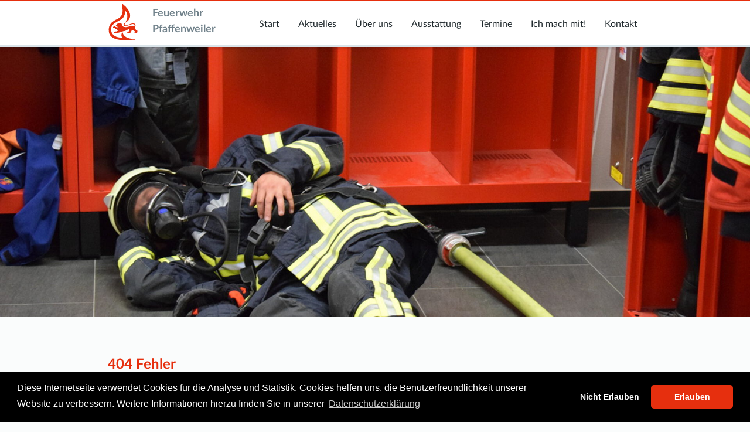

--- FILE ---
content_type: text/html; charset=utf-8
request_url: https://feuerwehr-pfaffenweiler.de/404
body_size: 5258
content:
<!DOCTYPE html>
<html dir="ltr" lang="de-DE">
<head><meta http-equiv="X-UA-Compatible" content="IE=edge" />

<meta charset="utf-8">
<!-- 
	Made with <3 by Johannes Hertenstein - j6s.dev

	This website is powered by TYPO3 - inspiring people to share!
	TYPO3 is a free open source Content Management Framework initially created by Kasper Skaarhoj and licensed under GNU/GPL.
	TYPO3 is copyright 1998-2026 of Kasper Skaarhoj. Extensions are copyright of their respective owners.
	Information and contribution at https://typo3.org/
-->




<meta name="generator" content="TYPO3 CMS" />
<meta name="robots" content="index, follow" />
<meta name="viewport" content="width=device-width, initial-scale=1" />
<meta name="twitter:card" content="summary" />


<link rel="stylesheet" href="/typo3temp/assets/css/7015c8c4ac5ff815b57530b221005fc6.css?1666692150" media="all">
<link rel="stylesheet" href="/typo3conf/ext/fwp_theme/Resources/Public/Distribution/Main.css?1665328234" media="all">






<link rel="apple-touch-icon" sizes="180x180" href="/typo3conf/ext/fwp_theme/Resources/Public/Icons/Favicon/apple-touch-icon.png">
            <link rel="icon" type="image/png" sizes="32x32" href="/typo3conf/ext/fwp_theme/Resources/Public/Icons/Favicon/favicon-32x32.png">
            <link rel="icon" type="image/png" sizes="16x16" href="/typo3conf/ext/fwp_theme/Resources/Public/Icons/Favicon/favicon-16x16.png">
            <link rel="manifest" href="/typo3conf/ext/fwp_theme/Resources/Public/Icons/Favicon/site.webmanifest">
            <link rel="mask-icon" href="/typo3conf/ext/fwp_theme/Resources/Public/Icons/Favicon/safari-pinned-tab.svg" color="#e62f0e">
            <link rel="shortcut icon" href="/typo3conf/ext/fwp_theme/Resources/Public/Icons/Favicon/favicon.ico">
            <meta name="msapplication-TileColor" content="#da532c">
            <meta name="msapplication-config" content="/typo3conf/ext/fwp_theme/Resources/Public/Icons/Favicon/browserconfig.xml">
            <meta name="theme-color" content="#ffffff">
<title>404: Freiwillige Feuerwehr Pfaffenweiler</title><meta property="og:title" content="404" /><meta property="og:type" content="article"><meta property="og:url" content="https://feuerwehr-pfaffenweiler.de/404" /><meta property="og:site_name" content="Freiwillige Feuerwehr Pfaffenweiler" /><meta property="og:image" content="/fileadmin/user_upload/DSC_0047_01.JPG" /><base href="https://feuerwehr-pfaffenweiler.de" />
<link rel="canonical" href="https://feuerwehr-pfaffenweiler.de/404"/>
</head>
<body class="no-js">
    <script>
        document.body.classList.remove('no-js');
        document.body.classList.add('js');
    </script>
<script>
    window._cookieConsentContent = {
        header: 'Cookies used on the website!',
        message: '' +
            'Diese Internetseite verwendet Cookies für die Analyse und Statistik. ' +
            'Cookies helfen uns, die Benutzerfreundlichkeit unserer Website zu verbessern. ' +
            'Weitere Informationen hierzu finden Sie in unserer ',
        allow: 'Erlauben',
        deny: 'Nicht Erlauben',
        link: 'Datenschutzerklärung',
        href: '/footer/datenschutz',
        target: '_blank',
    }
</script>

<header class="c-header-bar" data-add-class-on-scroll="c-header-bar--small">
    <div class="o-container c-header-bar__container">
        <a href="/" class="mr-8 pb-2 w-48 c-logo">
            <svg class="c-logo__icon" xmlns="http://www.w3.org/2000/svg" width="274.8" height="339.56" viewBox="0 0 72.71 89.84">
                <path d="M33.49 5c-.18.02-.18.23.07.69.46.87 1.34 6.4 1.64 10.4.98 12.94-1.93 18.33-12.74 23.58C10.12 45.67 5 52.52 5 63c0 12.62 7.1 19.07 23.81 21.66 2.8.43 29.9.03 33.8-.5 1.39-.19 1.25-.57-.27-.76l-3.5-.44C44.8 81.2 38.2 77.44 35.9 69.86c-.62-2.05-.77-2.08-1.76-.33-1.77 3.1-1.94 5.92-.53 8.6.42.8.77 1.51.77 1.57 0 .23-3.25.08-6.6-.3-12.3-1.45-19.86-11.04-17.08-21.69 1.4-5.4 5.2-8.94 15.2-14.17 7.97-4.16 10.23-6.07 12.59-10.63 1.3-2.52 2.75-7.57 2.76-9.56.01-3.11 2.03-1.2 3.59 3.4 1.9 5.59 1.21 10.1-2.97 19.64-.6 1.38 3.18-1.33 5.77-4.12C54 35.4 53.37 26.54 45.79 16.3 42.7 12.13 34.61 4.9 33.5 5zm6.92 43.04c-.28.02-.78.29-1.48.8-1.5 1.08-1.86 2.25-1.17 3.8 1.12 2.53 3.97 2.5 11.03-.1 7.42-2.75 10.56-3.06 12.5-1.25 1.97 1.85.42 2.98-4.13 3-3.35.02-3.85.1-6.92 1-8.5 2.5-14.3 1.73-15.5-2.04-.32-1-.83-2.15-1.14-2.57a3.03 3.03 0 0 1-.55-1.5c0-1.4-7.21-.86-10.39.77-.98.5-.5 2.7.53 2.43.5-.12.63-.07.54.2-.2.62-1.53.6-2.39-.03-.91-.67-1.2-.52-.78.4.34.75 1.26 1.2 2.46 1.2.75 0 .77.02.41.54-.2.3-.32.77-.25 1.06.14.53.99.7 1.27.24.3-.5.66-.26.66.44 0 1.01-3.75.81-5.03-.27-2-1.68-5.56-1.02-5.56 1.02 0 .69.45.93 1.7.93.53 0 1.06.2 1.35.53.26.29 2.12 1.55 4.14 2.8 4.22 2.63 4.07 2.37 2.27 3.9-1.39 1.19-1.39 1.19-3.37 1.15-1.96-.03-3.5.44-4.03 1.25-.36.54-.21 1.44.26 1.55.48.12 6.03 0 8.53-.19 1.9-.14 10.13-2.47 10.4-2.95.12-.2.57-.37 1-.37 2.3 0 4.91-.85 8.2-2.66 4.92-2.71 5.01-2.7 5 .18 0 2.75-.06 2.87-1.45 3.13-2.36.44-4.08 1.88-3.02 2.54.42.27 6.31.35 6.97.1.24-.1.95-1.26 1.6-2.59 1.75-3.61 2.29-4.18 3.16-3.36.38.35 1.79 1.2 3.12 1.87 2.55 1.28 2.98 1.7 2.07 1.98-.3.1-.74.47-.98.83-.67 1.02-.15 1.28 2.8 1.38 3.32.11 3.47 0 3.47-2.84 0-2.45-.21-2.77-2.06-3.2-1.6-.37-1.54-.3-2.16-2.45-.27-.91-.77-2.3-1.11-3.07-.62-1.42-.62-1.42.22-2.13a3.64 3.64 0 0 0-.77-6.01c-2.92-1.53-4.99-1.27-12.38 1.54-5.51 2.1-7.81 2.47-8.97 1.43-.66-.6-.74-2.31-.16-3.34.43-.74.44-1.1.09-1.07z"></path>
            </svg>
            <div class="c-logo__text">
                Feuerwehr <br> Pfaffenweiler
            </div>
        </a>

        <a href="#main-menu" data-toggle-target-class-on-click="is-target" class="c-main-menu-button">
            <svg aria-hidden="true" data-prefix="fas" data-icon="bars" role="img" xmlns="http://www.w3.org/2000/svg" viewBox="0 0 448 512" class="svg-inline--fa fa-bars fa-w-14 fa-3x"><path fill="currentColor" d="M16 132h416c8.837 0 16-7.163 16-16V76c0-8.837-7.163-16-16-16H16C7.163 60 0 67.163 0 76v40c0 8.837 7.163 16 16 16zm0 160h416c8.837 0 16-7.163 16-16v-40c0-8.837-7.163-16-16-16H16c-8.837 0-16 7.163-16 16v40c0 8.837 7.163 16 16 16zm0 160h416c8.837 0 16-7.163 16-16v-40c0-8.837-7.163-16-16-16H16c-8.837 0-16 7.163-16 16v40c0 8.837 7.163 16 16 16z" class=""></path></svg>
        </a>

        <nav>
            <ul id="main-menu" class="c-main-menu">
                
                    <li id="menu-item-4"
                        class="
                            c-main-menu__item
                            
                            
                            
                        ">

                        
                        <a  href="/start"
                            class="c-main-menu__link ">
                            Start
                        </a>

                        
                    </li>
                
                    <li id="menu-item-6"
                        class="
                            c-main-menu__item
                            c-main-menu__item--has-sub
                            
                            
                        ">

                        
                        <a  href="/aktuelles/news"
                            class="c-main-menu__link c-main-menu__link--desktop-only">
                            Aktuelles
                        </a>

                        

                            <a href="#menu-item-6"
                               class="c-main-menu__link c-main-menu__link--mobile-only"
                               data-toggle-target-class-on-click="c-main-menu__item--sub-open">
                                Aktuelles
                            </a>

                            <ul class="c-main-menu c-main-menu--sub">
                                
                                    <li class="c-main-menu__item ">
                                        <a href="/aktuelles/news" class="c-main-menu__link">
                                            News
                                        </a>
                                    </li>
                                
                                    <li class="c-main-menu__item ">
                                        <a href="/aktuelles/einsaetze" class="c-main-menu__link">
                                            Einsätze
                                        </a>
                                    </li>
                                
                            </ul>
                        
                    </li>
                
                    <li id="menu-item-3"
                        class="
                            c-main-menu__item
                            c-main-menu__item--has-sub
                            
                            
                        ">

                        
                        <a  href="/ueber-uns/mannschaft"
                            class="c-main-menu__link c-main-menu__link--desktop-only">
                            Über uns
                        </a>

                        

                            <a href="#menu-item-3"
                               class="c-main-menu__link c-main-menu__link--mobile-only"
                               data-toggle-target-class-on-click="c-main-menu__item--sub-open">
                                Über uns
                            </a>

                            <ul class="c-main-menu c-main-menu--sub">
                                
                                    <li class="c-main-menu__item ">
                                        <a href="/ueber-uns/mannschaft" class="c-main-menu__link">
                                            Mannschaft
                                        </a>
                                    </li>
                                
                                    <li class="c-main-menu__item ">
                                        <a href="/ueber-uns/jugendfeuerwehr" class="c-main-menu__link">
                                            Jugendfeuerwehr
                                        </a>
                                    </li>
                                
                                    <li class="c-main-menu__item ">
                                        <a href="/ueber-uns/ikz-batzenberg" class="c-main-menu__link">
                                            IKZ Batzenberg
                                        </a>
                                    </li>
                                
                                    <li class="c-main-menu__item ">
                                        <a href="/ueber-uns/geschichte" class="c-main-menu__link">
                                            Geschichte
                                        </a>
                                    </li>
                                
                            </ul>
                        
                    </li>
                
                    <li id="menu-item-11"
                        class="
                            c-main-menu__item
                            c-main-menu__item--has-sub
                            
                            
                        ">

                        
                        <a  href="/ausstattung/fahrzeuge"
                            class="c-main-menu__link c-main-menu__link--desktop-only">
                            Ausstattung
                        </a>

                        

                            <a href="#menu-item-11"
                               class="c-main-menu__link c-main-menu__link--mobile-only"
                               data-toggle-target-class-on-click="c-main-menu__item--sub-open">
                                Ausstattung
                            </a>

                            <ul class="c-main-menu c-main-menu--sub">
                                
                                    <li class="c-main-menu__item ">
                                        <a href="/ausstattung/fahrzeuge" class="c-main-menu__link">
                                            Fahrzeuge
                                        </a>
                                    </li>
                                
                                    <li class="c-main-menu__item ">
                                        <a href="/ausstattung/geraetehaus" class="c-main-menu__link">
                                            Gerätehaus
                                        </a>
                                    </li>
                                
                                    <li class="c-main-menu__item ">
                                        <a href="/ausstattung/rundgang" class="c-main-menu__link">
                                            Rundgang
                                        </a>
                                    </li>
                                
                                    <li class="c-main-menu__item ">
                                        <a href="/ausstattung/einsatzinformationsystem" class="c-main-menu__link">
                                            Einsatzinformationsystem
                                        </a>
                                    </li>
                                
                            </ul>
                        
                    </li>
                
                    <li id="menu-item-14"
                        class="
                            c-main-menu__item
                            
                            
                            
                        ">

                        
                        <a  href="/termine"
                            class="c-main-menu__link ">
                            Termine
                        </a>

                        
                    </li>
                
                    <li id="menu-item-34"
                        class="
                            c-main-menu__item
                            
                            
                            
                        ">

                        
                        <a  href="/ich-mach-mit"
                            class="c-main-menu__link ">
                            Ich mach mit!
                        </a>

                        
                    </li>
                
                    <li id="menu-item-15"
                        class="
                            c-main-menu__item
                            
                            
                            
                        ">

                        
                        <a  href="/kontakt"
                            class="c-main-menu__link ">
                            Kontakt
                        </a>

                        
                    </li>
                
            </ul>
        </nav>
    </div>
</header>

<div class="c-hero" data-fade-in="c-hero--visible">
    <div class="c-hero__image"
         style="background-image: url('/fileadmin/_processed_/c/4/csm_DSC_0047_01_522f6f2883.jpg')"></div>
    <div class="o-container c-hero__content-wrapper">
        
    </div>
</div>


<section class="o-section" data-fade-in="o-section--visible"><div class="o-container"><div id="c118" class="frame frame-default frame-type-textmedia frame-layout-0"><header><h2 class="">
                404 Fehler
            </h2></header><div class="ce-textpic ce-center ce-above"><div class="ce-bodytext"><p>Die angegebene Seite konnte nicht gefunden werden.</p></div></div></div></div></section>



<footer class="c-footer">
    <div class="o-container c-footer__container">

        <a href="https://pfaffenweiler.de" target="_blank" class="c-footer__column flex">
            <img class="w-16 h-full mr-4" src="/typo3conf/ext/fwp_theme/Resources/Public/Images/Pfaffenweiler.svg" width="701" height="741" alt="" />
            <span class="flex align-center items-center mb-4">
                Gemeinde <br> Pfaffenweiler
            </span>
        </a>

        <div class="c-footer__column c-footer__column--middle">
            <div class="c-emergency-number c-emergency-number--light">
                <div>
                    <div class="c-emergency-number__number">112</div>
                    <p class="c-emergency-number__text">Notfall Telefon</p>
                </div>
                <svg class="c-emergency-number__icon" viewBox="0 0 267.42 670.29"xmlns="http://www.w3.org/2000/svg"><path d="M101.8 3.656L11.29 60.225C1.461 66.377-2.569 78.751 1.673 89.499l45.255 113.14c3.96 9.9 14.071 16.051 24.678 14.92l77.923-7.778c28.78 79.69 29.416 169.28 0 250.6l-77.923-7.778c-10.677-1.061-20.718 5.02-24.678 14.92L1.673 580.663c-4.242 10.889-.212 23.264 9.617 29.416l90.51 56.569c9.405 5.869 21.708 4.596 29.698-3.395 181.09-181.09 181.37-474.82 0-656.2-7.92-7.92-20.223-9.333-29.698-3.394z"/></svg>
            </div>
        </div>

        <div class="c-footer__column">
            <ul class="c-footer__list">
                
                    <li>
                        <a href="/footer/impressum">Impressum</a>
                    </li>
                
                    <li>
                        <a href="/footer/datenschutz">Datenschutz</a>
                    </li>
                
                    <li>
                        <a href="/kontakt">Kontakt</a>
                    </li>
                
                <li>
                    <a href="https://facebook.com/FeuerwehrPfaffenweiler/" target="_blank">
                        
                            <svg class="mt-2"
     xmlns="http://www.w3.org/2000/svg"
     width="24"
     height="24"
     viewBox="0 0 24 24">
    <path d="M22.675 0h-21.35c-.732 0-1.325.593-1.325 1.325v21.351c0 .731.593 1.324 1.325 1.324h11.495v-9.294h-3.128v-3.622h3.128v-2.671c0-3.1 1.893-4.788 4.659-4.788 1.325 0 2.463.099 2.795.143v3.24l-1.918.001c-1.504 0-1.795.715-1.795 1.763v2.313h3.587l-.467 3.622h-3.12v9.293h6.116c.73 0 1.323-.593 1.323-1.325v-21.35c0-.732-.593-1.325-1.325-1.325z"/>
</svg>

                        
                    </a>
                    <a href="https://www.instagram.com/feuerwehrpfaffenweiler/" target="_blank">
                        
                            <svg class="mt-2"
     xmlns="http://www.w3.org/2000/svg"
     viewBox="25 25 398 462"
     width="24"
     height="24"
>
    <path fill="currentColor"
          d="M224,202.66A53.34,53.34,0,1,0,277.36,256,53.38,53.38,0,0,0,224,202.66Zm124.71-41a54,54,0,0,0-30.41-30.41c-21-8.29-71-6.43-94.3-6.43s-73.25-1.93-94.31,6.43a54,54,0,0,0-30.41,30.41c-8.28,21-6.43,71.05-6.43,94.33S91,329.26,99.32,350.33a54,54,0,0,0,30.41,30.41c21,8.29,71,6.43,94.31,6.43s73.24,1.93,94.3-6.43a54,54,0,0,0,30.41-30.41c8.35-21,6.43-71.05,6.43-94.33S357.1,182.74,348.75,161.67ZM224,338a82,82,0,1,1,82-82A81.9,81.9,0,0,1,224,338Zm85.38-148.3a19.14,19.14,0,1,1,19.13-19.14A19.1,19.1,0,0,1,309.42,189.74ZM400,32H48A48,48,0,0,0,0,80V432a48,48,0,0,0,48,48H400a48,48,0,0,0,48-48V80A48,48,0,0,0,400,32ZM382.88,322c-1.29,25.63-7.14,48.34-25.85,67s-41.4,24.63-67,25.85c-26.41,1.49-105.59,1.49-132,0-25.63-1.29-48.26-7.15-67-25.85s-24.63-41.42-25.85-67c-1.49-26.42-1.49-105.61,0-132,1.29-25.63,7.07-48.34,25.85-67s41.47-24.56,67-25.78c26.41-1.49,105.59-1.49,132,0,25.63,1.29,48.33,7.15,67,25.85s24.63,41.42,25.85,67.05C384.37,216.44,384.37,295.56,382.88,322Z"></path>
</svg>
                        
                    </a>
                </li>
            </ul>
        </div>

    </div>


    <script>
        if (navigator.serviceWorker) {
            navigator.serviceWorker
                .register('/serviceWorker.js')
                .catch(function(err) { console.error(err); });
        }
    </script>





<!-- Matomo -->
<script type="text/plain" data-cookieconsent>
  var _paq = _paq || [];
  /* tracker methods like "setCustomDimension" should be called before "trackPageView" */
  _paq.push(['trackPageView']);
  _paq.push(['enableLinkTracking']);
  (function() {
    var u="//feuerwehr-pfaffenweiler.de/matomo/";
    _paq.push(['setTrackerUrl', u+'piwik.php']);
    _paq.push(['setSiteId', '1']);
    var d=document, g=d.createElement('script'), s=d.getElementsByTagName('script')[0];
    g.type='text/javascript'; g.async=true; g.defer=true; g.src=u+'piwik.js'; s.parentNode.insertBefore(g,s);
  })();
</script>
<!-- End Matomo Code -->


</footer>

<script src="/typo3conf/ext/fwp_theme/Resources/Public/Distribution/Main.bundle.js?1665328235"></script>


</body>
</html>

--- FILE ---
content_type: text/css; charset=utf-8
request_url: https://feuerwehr-pfaffenweiler.de/typo3conf/ext/fwp_theme/Resources/Public/Distribution/Main.css?1665328234
body_size: 25187
content:
@charset "UTF-8";
/*! normalize.css v7.0.0 | MIT License | github.com/necolas/normalize.css */
html{line-height:1.15;-ms-text-size-adjust:100%;-webkit-text-size-adjust:100%;font-family:sans-serif;box-sizing:border-box;text-rendering:optimizeLegibility}body{margin:0;overflow-x:hidden;display:-ms-flexbox;display:flex;-ms-flex-direction:column;flex-direction:column;min-height:100vh;font-family:'Lato',sans-serif;font-size:1rem;line-height:1.5;color:#222b2f;background-color:#fafcfc}article,aside,details,figcaption,figure,footer,header,hr,main,menu,nav,section{display:block}h1{font-size:2em}hr{box-sizing:content-box;height:0;overflow:visible;font-size:3rem;border:0;border-top:1px solid #9babb4}code,kbd,pre,samp{font-family:monospace,monospace;font-size:1em}a{background-color:transparent;-webkit-text-decoration-skip:objects;color:#e62f0e;text-decoration:none}abbr[title]{border-bottom:none;text-decoration:underline dotted}b,strong{font-weight:bolder}dfn{font-style:italic}mark{background-color:#ff0;color:#000}small{font-size:80%}sub,sup{font-size:75%;line-height:0;position:relative;vertical-align:baseline}sub{bottom:-.25em}sup{top:-.5em}audio,canvas,video{display:inline-block}audio:not([controls]){display:none;height:0}img{border-style:solid}svg:not(:root){overflow:hidden}button,input,optgroup,select,textarea{font-size:100%;line-height:1.15;margin:0}button,input{overflow:visible}button,select{text-transform:none}[type=reset],[type=submit],button,html [type=button]{-webkit-appearance:button}[type=button]::-moz-focus-inner,[type=reset]::-moz-focus-inner,[type=submit]::-moz-focus-inner,button::-moz-focus-inner{border-style:none;padding:0}[type=button]:-moz-focusring,[type=reset]:-moz-focusring,[type=submit]:-moz-focusring,button:-moz-focusring{outline:1px dotted ButtonText}fieldset{margin:0;padding:0}legend{color:inherit;display:table;max-width:100%;white-space:normal}progress{display:inline-block;vertical-align:baseline}textarea{overflow:auto;resize:vertical}[type=checkbox],[type=radio],legend{box-sizing:border-box;padding:0}[type=number]::-webkit-inner-spin-button,[type=number]::-webkit-outer-spin-button{height:auto}[type=search]{-webkit-appearance:textfield;outline-offset:-2px}[type=search]::-webkit-search-cancel-button,[type=search]::-webkit-search-decoration{-webkit-appearance:none}::-webkit-file-upload-button{-webkit-appearance:button;font:inherit}summary{display:list-item}[hidden],template{display:none}*,::after,::before{border-width:0;border-style:solid;border-color:#dae4e9;box-sizing:inherit}dd,dl,figure,ol,pre{margin:0}button{background:0 0;padding:0}button:focus{outline:5px auto -webkit-focus-ring-color}[tabindex="-1"]:focus{outline:none!important}[type=button],[type=reset],[type=submit]{border-radius:0}button,input,optgroup,select,textarea{font-family:inherit}input:-ms-input-placeholder,textarea:-ms-input-placeholder{color:inherit;opacity:.5}input::placeholder,textarea::placeholder{color:inherit;opacity:.5}[role=button],button{cursor:pointer}.fullscreen,.sr-only{position:absolute;overflow:hidden}.sr-only{border:0;height:1px;margin:-1px;padding:0;width:1px;clip:rect(0 0 0 0)}.fullscreen{top:0;right:0;bottom:0;left:0;margin-top:4.5rem}@media (min-width:48em){.fullscreen{margin-top:5rem}}.fullscreen>.frame{height:100%}blockquote,h1,h2,h3,h4,h5,h6,li,ul{margin:0;padding:0}p{padding:0}ul{padding:0 0 0 1.25em}button,input,textarea{border:0;border-radius:0;outline:none}button:active,button:focus,button:hover,input:active,input:focus,input:hover,textarea:active,textarea:focus,textarea:hover{outline:none}embed,iframe,img,object,video{max-width:100%;height:auto}.cc-window{opacity:1;transition:opacity 1s ease}.cc-window.cc-invisible{opacity:0}.cc-animate.cc-revoke{transition:transform 1s ease}.cc-animate.cc-revoke.cc-top{transform:translateY(-2em)}.cc-animate.cc-revoke.cc-bottom{transform:translateY(2em)}.cc-animate.cc-revoke.cc-active.cc-bottom,.cc-animate.cc-revoke.cc-active.cc-top,.cc-revoke:hover{transform:translateY(0)}.cc-grower{max-height:0;overflow:hidden;transition:max-height 1s}.cc-revoke,.cc-window{position:fixed;overflow:hidden;box-sizing:border-box;font-family:Helvetica,Calibri,Arial,sans-serif;font-size:16px;line-height:1.5em;display:-ms-flexbox;display:flex;-ms-flex-wrap:nowrap;flex-wrap:nowrap;z-index:9999}.cc-window.cc-static{position:static}.cc-window.cc-floating{padding:2em;max-width:24em;-ms-flex-direction:column;flex-direction:column}.cc-window.cc-banner{padding:1em 1.8em;width:100%;-ms-flex-direction:row;flex-direction:row}.cc-revoke{padding:.5em}.cc-revoke:hover,a:hover{text-decoration:underline}.cc-header{font-size:18px;font-weight:700}.cc-btn,.cc-close,.cc-link,.cc-revoke{cursor:pointer}.cc-link{opacity:.8;display:inline-block;padding:.2em;text-decoration:underline}.cc-link:hover{opacity:1}.cc-link:active,.cc-link:visited{color:initial}.cc-btn{display:block;padding:.4em .8em;font-size:.9em;font-weight:700;border-width:2px;border-style:solid;text-align:center;white-space:nowrap}.cc-highlight .cc-btn:first-child{background-color:transparent;border-color:transparent}.cc-highlight .cc-btn:first-child:focus,.cc-highlight .cc-btn:first-child:hover{background-color:transparent;text-decoration:underline}.cc-close{display:block;position:absolute;top:.5em;right:.5em;font-size:1.6em;opacity:.9;line-height:.75}.cc-close:focus,.cc-close:hover{opacity:1}.cc-revoke.cc-top{top:0;left:3em;border-bottom-left-radius:.5em;border-bottom-right-radius:.5em}.cc-revoke.cc-bottom{bottom:0;left:3em;border-top-left-radius:.5em;border-top-right-radius:.5em}.cc-revoke.cc-left{left:3em;right:unset}.cc-revoke.cc-right{right:3em;left:unset}.cc-top{top:1em}.cc-left{left:1em}.cc-right{right:1em}.cc-bottom{bottom:1em}.cc-floating>.cc-link{margin-bottom:1em}.cc-floating .cc-message{display:block;margin-bottom:1em}.cc-window.cc-floating .cc-compliance{-ms-flex:1 0 auto;flex:1 0 auto}.cc-compliance,.cc-window.cc-banner{-ms-flex-align:center;align-items:center}.cc-banner.cc-top{left:0;right:0;top:0}.cc-banner.cc-bottom{left:0;right:0;bottom:0}.cc-banner .cc-message{display:block;-ms-flex:1 1 auto;flex:1 1 auto;max-width:100%;margin-right:1em}.cc-compliance{display:-ms-flexbox;display:flex;-ms-flex-line-pack:justify;align-content:space-between}.cc-floating .cc-compliance>.cc-btn{-ms-flex:1;flex:1}.cc-btn+.cc-btn{margin-left:.5em}@media print{.cc-revoke,.cc-window{display:none}}@media screen and (max-width:900px){.cc-btn{white-space:normal}}@media screen and (max-width:414px) and (orientation:portrait),screen and (max-width:736px) and (orientation:landscape){.cc-window.cc-top{top:0}.cc-window.cc-bottom{bottom:0}.cc-window.cc-banner,.cc-window.cc-floating,.cc-window.cc-left,.cc-window.cc-right{left:0;right:0}.cc-window.cc-banner{-ms-flex-direction:column;flex-direction:column}.cc-window.cc-banner .cc-compliance{-ms-flex:1 1 auto;flex:1 1 auto}.cc-window.cc-floating{max-width:none}.cc-window .cc-message{margin-bottom:1em}.cc-window.cc-banner{-ms-flex-align:unset;align-items:unset}.cc-window.cc-banner .cc-message{margin-right:0}}.cc-floating.cc-theme-classic{padding:1.2em;border-radius:5px}.cc-floating.cc-type-info.cc-theme-classic .cc-compliance{text-align:center;display:inline;-ms-flex:none;flex:none}.cc-theme-classic .cc-btn{border-radius:5px}.cc-theme-classic .cc-btn:last-child{min-width:140px}.cc-floating.cc-type-info.cc-theme-classic .cc-btn{display:inline-block}.cc-theme-edgeless.cc-window{padding:0}.cc-floating.cc-theme-edgeless .cc-message{margin:2em 2em 1.5em}.cc-banner.cc-theme-edgeless .cc-btn{margin:0;padding:.8em 1.8em;height:100%}.cc-banner.cc-theme-edgeless .cc-message{margin-left:1em}.cc-floating.cc-theme-edgeless .cc-btn+.cc-btn{margin-left:0}@font-face{font-family:'Lato';font-weight:700;src:url(/typo3conf/ext/fwp_theme/Resources/Public/Fonts/Lato-Bold.woff2) format("woff2")}@font-face{font-family:'Lato';font-weight:400;src:url(/typo3conf/ext/fwp_theme/Resources/Public/Fonts/Lato-Regular.woff2) format("woff2")}p{margin:0 0 .75em}p:last-child{margin-bottom:0}h1,h2,h3,h4,h5,h6{margin-bottom:.5rem;width:100%}h1,h2{color:#e62f0e}h1{text-transform:uppercase}h2{border-bottom-width:4px;border-color:#dae4e9;border-style:solid}label{color:#596a73;transition:text-color .5s}input[type=text],textarea{width:100%;transition:box-shadow .5s;box-shadow:0 2px 4px 0 rgba(0,0,0,.1);padding:.5rem 1rem}textarea{min-height:10rem}.frame-type-form_formframework .actions,.frame-type-form_formframework .form-group{margin-top:1rem}.frame-type-form_formframework input[type=checkbox]{margin-right:.5rem}.frame-type-form_formframework .form-group:hover label{color:#364349}.frame-type-form_formframework .form-group:hover input[type=text],.frame-type-form_formframework .form-group:hover textarea{box-shadow:0 4px 8px 0 rgba(0,0,0,.12),0 2px 4px 0 rgba(0,0,0,.08)}.o-container{margin-left:auto;margin-right:auto;max-width:40rem;padding-left:1.5rem;padding-right:1.5rem}@media (min-width:48em){.o-container{max-width:50rem}}@media (min-width:64em){.o-container{max-width:60rem}}.o-section{background-color:#fafcfc;padding-top:4rem;padding-bottom:4rem;-ms-flex-positive:1;flex-grow:1}.o-section--alternate,.o-section:nth-of-type(2n){background-color:#f3f7f9;box-shadow:0 -5px 25px -15px #596a73 inset,0 5px 25px -15px #596a73 inset}@-moz-document url-prefix(){.o-section--alternate,.o-section:nth-of-type(2n){box-shadow:0 -5px 15px -15px #596a73 inset,0 5px 15px -15px #596a73 inset}}.o-section--dense{padding-top:0;padding-bottom:0}.o-section--border{border-bottom-width:1px;padding-bottom:4rem;margin-bottom:4rem}@media (min-width:48em){.js .o-section>*{opacity:0;transition:.75s opacity,.75s transform;transform:translateX(50px)}.js .o-section--visible>*{opacity:1;transform:translateX(0)}}.wrapper{box-sizing:border-box;margin:0 auto}.container,.container-fluid{margin-right:auto;margin-left:auto}.container-fluid{padding-right:2rem;padding-left:2rem}.col-xs,.row{box-sizing:border-box}.row{display:-ms-flexbox;display:flex;-ms-flex-direction:row;flex-direction:row;margin-right:-.5rem;margin-left:-.5rem;-ms-flex:0 1 auto;flex:0 1 auto;-ms-flex-wrap:wrap;flex-wrap:wrap}.row.reverse{-ms-flex-direction:row-reverse;flex-direction:row-reverse}.col.reverse{-ms-flex-direction:column-reverse;flex-direction:column-reverse}.col-xs{padding-right:.5rem;padding-left:.5rem;-ms-flex-negative:0;flex-shrink:0}.col-xs-1,.col-xs-10,.col-xs-2,.col-xs-3,.col-xs-4,.col-xs-5,.col-xs-6,.col-xs-7,.col-xs-8,.col-xs-9{max-width:8.33333%;box-sizing:border-box;padding-right:.5rem;padding-left:.5rem;-ms-flex-positive:0;flex-grow:0;-ms-flex-negative:0;flex-shrink:0;-ms-flex-preferred-size:8.33333%;flex-basis:8.33333%}.col-xs-10,.col-xs-2,.col-xs-3,.col-xs-4,.col-xs-5,.col-xs-6,.col-xs-7,.col-xs-8,.col-xs-9{max-width:16.66667%;-ms-flex-preferred-size:16.66667%;flex-basis:16.66667%}.col-xs-10,.col-xs-3,.col-xs-4,.col-xs-5,.col-xs-6,.col-xs-7,.col-xs-8,.col-xs-9{max-width:25%;-ms-flex-preferred-size:25%;flex-basis:25%}.col-xs-10,.col-xs-4,.col-xs-5,.col-xs-6,.col-xs-7,.col-xs-8,.col-xs-9{max-width:33.33333%;-ms-flex-preferred-size:33.33333%;flex-basis:33.33333%}.col-xs-10,.col-xs-5,.col-xs-6,.col-xs-7,.col-xs-8,.col-xs-9{max-width:41.66667%;-ms-flex-preferred-size:41.66667%;flex-basis:41.66667%}.col-xs-10,.col-xs-6,.col-xs-7,.col-xs-8,.col-xs-9{max-width:50%;-ms-flex-preferred-size:50%;flex-basis:50%}.col-xs-10,.col-xs-7,.col-xs-8,.col-xs-9{max-width:58.33333%;-ms-flex-preferred-size:58.33333%;flex-basis:58.33333%}.col-xs-10,.col-xs-8,.col-xs-9{max-width:66.66667%;-ms-flex-preferred-size:66.66667%;flex-basis:66.66667%}.col-xs-10,.col-xs-9{max-width:75%;-ms-flex-preferred-size:75%;flex-basis:75%}.col-xs-10{max-width:83.33333%;-ms-flex-preferred-size:83.33333%;flex-basis:83.33333%}.col-xs-11{max-width:91.66667%;-ms-flex-preferred-size:91.66667%;flex-basis:91.66667%}.col-xs-11,.col-xs-12,.col-xs-offset-1,.col-xs-offset-2,.col-xs-offset-3,.col-xs-offset-4{box-sizing:border-box;padding-right:.5rem;padding-left:.5rem;-ms-flex-positive:0;flex-grow:0;-ms-flex-negative:0;flex-shrink:0}.col-xs-12{max-width:100%;-ms-flex-preferred-size:100%;flex-basis:100%}.col-xs-offset-1,.col-xs-offset-2,.col-xs-offset-3,.col-xs-offset-4{margin-left:8.33333%}.col-xs-offset-2,.col-xs-offset-3,.col-xs-offset-4{margin-left:16.66667%}.col-xs-offset-3,.col-xs-offset-4{margin-left:25%}.col-xs-offset-4{margin-left:33.33333%}.col-xs-offset-10,.col-xs-offset-11,.col-xs-offset-12,.col-xs-offset-5,.col-xs-offset-6,.col-xs-offset-7,.col-xs-offset-8,.col-xs-offset-9{margin-left:41.66667%;box-sizing:border-box;padding-right:.5rem;padding-left:.5rem;-ms-flex-positive:0;flex-grow:0;-ms-flex-negative:0;flex-shrink:0}.col-xs-offset-10,.col-xs-offset-11,.col-xs-offset-12,.col-xs-offset-6,.col-xs-offset-7,.col-xs-offset-8,.col-xs-offset-9{margin-left:50%}.col-xs-offset-10,.col-xs-offset-11,.col-xs-offset-12,.col-xs-offset-7,.col-xs-offset-8,.col-xs-offset-9{margin-left:58.33333%}.col-xs-offset-10,.col-xs-offset-11,.col-xs-offset-12,.col-xs-offset-8,.col-xs-offset-9{margin-left:66.66667%}.col-xs-offset-10,.col-xs-offset-11,.col-xs-offset-12,.col-xs-offset-9{margin-left:75%}.col-xs-offset-10,.col-xs-offset-11,.col-xs-offset-12{margin-left:83.33333%}.col-xs-offset-11,.col-xs-offset-12{margin-left:91.66667%}.col-xs-offset-12{margin-left:100%}.col-xs{max-width:100%;-ms-flex-positive:1;flex-grow:1;-ms-flex-preferred-size:0;flex-basis:0}.start-xs{text-align:start;-ms-flex-pack:start;justify-content:flex-start}.center-xs{text-align:center;-ms-flex-pack:center;justify-content:center}.end-xs{text-align:end;-ms-flex-pack:end;justify-content:flex-end}.top-xs{-ms-flex-align:start;align-items:flex-start}.middle-xs{-ms-flex-align:center;align-items:center}.bottom-xs{-ms-flex-align:end;align-items:flex-end}.around-xs{-ms-flex-pack:distribute;justify-content:space-around}.between-xs{-ms-flex-pack:justify;justify-content:space-between}.first-xs{-ms-flex-order:-1;order:-1}.last-xs{-ms-flex-order:1;order:1}@media only screen and (min-width:26em){.col-sm,.col-sm-1{box-sizing:border-box;padding-right:.5rem;padding-left:.5rem;-ms-flex-negative:0;flex-shrink:0}.col-sm-1{max-width:8.33333%;-ms-flex-positive:0;flex-grow:0;-ms-flex-preferred-size:8.33333%;flex-basis:8.33333%}.offset-sm-1{margin-left:8.33333%}.col-sm-2{max-width:16.66667%;box-sizing:border-box;padding-right:.5rem;padding-left:.5rem;-ms-flex-positive:0;flex-grow:0;-ms-flex-negative:0;flex-shrink:0;-ms-flex-preferred-size:16.66667%;flex-basis:16.66667%}.offset-sm-2{margin-left:16.66667%}.col-sm-3{max-width:25%;box-sizing:border-box;padding-right:.5rem;padding-left:.5rem;-ms-flex-positive:0;flex-grow:0;-ms-flex-negative:0;flex-shrink:0;-ms-flex-preferred-size:25%;flex-basis:25%}.offset-sm-3{margin-left:25%}.col-sm-4{max-width:33.33333%;box-sizing:border-box;padding-right:.5rem;padding-left:.5rem;-ms-flex-positive:0;flex-grow:0;-ms-flex-negative:0;flex-shrink:0;-ms-flex-preferred-size:33.33333%;flex-basis:33.33333%}.offset-sm-4{margin-left:33.33333%}.col-sm-5{max-width:41.66667%;box-sizing:border-box;padding-right:.5rem;padding-left:.5rem;-ms-flex-positive:0;flex-grow:0;-ms-flex-negative:0;flex-shrink:0;-ms-flex-preferred-size:41.66667%;flex-basis:41.66667%}.offset-sm-5{margin-left:41.66667%}.col-sm-6{max-width:50%;box-sizing:border-box;padding-right:.5rem;padding-left:.5rem;-ms-flex-positive:0;flex-grow:0;-ms-flex-negative:0;flex-shrink:0;-ms-flex-preferred-size:50%;flex-basis:50%}.offset-sm-6{margin-left:50%}.col-sm-7{max-width:58.33333%;box-sizing:border-box;padding-right:.5rem;padding-left:.5rem;-ms-flex-positive:0;flex-grow:0;-ms-flex-negative:0;flex-shrink:0;-ms-flex-preferred-size:58.33333%;flex-basis:58.33333%}.offset-sm-7{margin-left:58.33333%}.col-sm-8{max-width:66.66667%;box-sizing:border-box;padding-right:.5rem;padding-left:.5rem;-ms-flex-positive:0;flex-grow:0;-ms-flex-negative:0;flex-shrink:0;-ms-flex-preferred-size:66.66667%;flex-basis:66.66667%}.offset-sm-8{margin-left:66.66667%}.col-sm-9{max-width:75%;box-sizing:border-box;padding-right:.5rem;padding-left:.5rem;-ms-flex-positive:0;flex-grow:0;-ms-flex-negative:0;flex-shrink:0;-ms-flex-preferred-size:75%;flex-basis:75%}.offset-sm-9{margin-left:75%}.col-sm-10{max-width:83.33333%;box-sizing:border-box;padding-right:.5rem;padding-left:.5rem;-ms-flex-positive:0;flex-grow:0;-ms-flex-negative:0;flex-shrink:0;-ms-flex-preferred-size:83.33333%;flex-basis:83.33333%}.offset-sm-10{margin-left:83.33333%}.col-sm-11{max-width:91.66667%;box-sizing:border-box;padding-right:.5rem;padding-left:.5rem;-ms-flex-positive:0;flex-grow:0;-ms-flex-negative:0;flex-shrink:0;-ms-flex-preferred-size:91.66667%;flex-basis:91.66667%}.offset-sm-11{margin-left:91.66667%}.col-sm-12{max-width:100%;box-sizing:border-box;padding-right:.5rem;padding-left:.5rem;-ms-flex-positive:0;flex-grow:0;-ms-flex-negative:0;flex-shrink:0;-ms-flex-preferred-size:100%;flex-basis:100%}.offset-sm-12{margin-left:100%}.col-sm-offset-1,.col-sm-offset-2,.col-sm-offset-3,.col-sm-offset-4{margin-left:8.33333%;box-sizing:border-box;padding-right:.5rem;padding-left:.5rem;-ms-flex-positive:0;flex-grow:0;-ms-flex-negative:0;flex-shrink:0}.col-sm-offset-2,.col-sm-offset-3,.col-sm-offset-4{margin-left:16.66667%}.col-sm-offset-3,.col-sm-offset-4{margin-left:25%}.col-sm-offset-4{margin-left:33.33333%}.col-sm-offset-10,.col-sm-offset-11,.col-sm-offset-12,.col-sm-offset-5,.col-sm-offset-6,.col-sm-offset-7,.col-sm-offset-8,.col-sm-offset-9{margin-left:41.66667%;box-sizing:border-box;padding-right:.5rem;padding-left:.5rem;-ms-flex-positive:0;flex-grow:0;-ms-flex-negative:0;flex-shrink:0}.col-sm-offset-10,.col-sm-offset-11,.col-sm-offset-12,.col-sm-offset-6,.col-sm-offset-7,.col-sm-offset-8,.col-sm-offset-9{margin-left:50%}.col-sm-offset-10,.col-sm-offset-11,.col-sm-offset-12,.col-sm-offset-7,.col-sm-offset-8,.col-sm-offset-9{margin-left:58.33333%}.col-sm-offset-10,.col-sm-offset-11,.col-sm-offset-12,.col-sm-offset-8,.col-sm-offset-9{margin-left:66.66667%}.col-sm-offset-10,.col-sm-offset-11,.col-sm-offset-12,.col-sm-offset-9{margin-left:75%}.col-sm-offset-10,.col-sm-offset-11,.col-sm-offset-12{margin-left:83.33333%}.col-sm-offset-11,.col-sm-offset-12{margin-left:91.66667%}.col-sm-offset-12{margin-left:100%}.col-sm{max-width:100%;-ms-flex-positive:1;flex-grow:1;-ms-flex-preferred-size:0;flex-basis:0}.start-sm{text-align:start;-ms-flex-pack:start;justify-content:flex-start}.center-sm{text-align:center;-ms-flex-pack:center;justify-content:center}.end-sm{text-align:end;-ms-flex-pack:end;justify-content:flex-end}.top-sm{-ms-flex-align:start;align-items:flex-start}.middle-sm{-ms-flex-align:center;align-items:center}.bottom-sm{-ms-flex-align:end;align-items:flex-end}.around-sm{-ms-flex-pack:distribute;justify-content:space-around}.between-sm{-ms-flex-pack:justify;justify-content:space-between}.first-sm{-ms-flex-order:-1;order:-1}.last-sm{-ms-flex-order:1;order:1}}@media only screen and (min-width:48em){.col-md,.col-md-1{box-sizing:border-box;padding-right:.5rem;padding-left:.5rem;-ms-flex-negative:0;flex-shrink:0}.col-md-1{max-width:8.33333%;-ms-flex-positive:0;flex-grow:0;-ms-flex-preferred-size:8.33333%;flex-basis:8.33333%}.offset-md-1{margin-left:8.33333%}.col-md-2{max-width:16.66667%;box-sizing:border-box;padding-right:.5rem;padding-left:.5rem;-ms-flex-positive:0;flex-grow:0;-ms-flex-negative:0;flex-shrink:0;-ms-flex-preferred-size:16.66667%;flex-basis:16.66667%}.offset-md-2{margin-left:16.66667%}.col-md-3{max-width:25%;box-sizing:border-box;padding-right:.5rem;padding-left:.5rem;-ms-flex-positive:0;flex-grow:0;-ms-flex-negative:0;flex-shrink:0;-ms-flex-preferred-size:25%;flex-basis:25%}.offset-md-3{margin-left:25%}.col-md-4{max-width:33.33333%;box-sizing:border-box;padding-right:.5rem;padding-left:.5rem;-ms-flex-positive:0;flex-grow:0;-ms-flex-negative:0;flex-shrink:0;-ms-flex-preferred-size:33.33333%;flex-basis:33.33333%}.offset-md-4{margin-left:33.33333%}.col-md-5{max-width:41.66667%;box-sizing:border-box;padding-right:.5rem;padding-left:.5rem;-ms-flex-positive:0;flex-grow:0;-ms-flex-negative:0;flex-shrink:0;-ms-flex-preferred-size:41.66667%;flex-basis:41.66667%}.offset-md-5{margin-left:41.66667%}.col-md-6{max-width:50%;box-sizing:border-box;padding-right:.5rem;padding-left:.5rem;-ms-flex-positive:0;flex-grow:0;-ms-flex-negative:0;flex-shrink:0;-ms-flex-preferred-size:50%;flex-basis:50%}.offset-md-6{margin-left:50%}.col-md-7{max-width:58.33333%;box-sizing:border-box;padding-right:.5rem;padding-left:.5rem;-ms-flex-positive:0;flex-grow:0;-ms-flex-negative:0;flex-shrink:0;-ms-flex-preferred-size:58.33333%;flex-basis:58.33333%}.offset-md-7{margin-left:58.33333%}.col-md-8{max-width:66.66667%;box-sizing:border-box;padding-right:.5rem;padding-left:.5rem;-ms-flex-positive:0;flex-grow:0;-ms-flex-negative:0;flex-shrink:0;-ms-flex-preferred-size:66.66667%;flex-basis:66.66667%}.offset-md-8{margin-left:66.66667%}.col-md-9{max-width:75%;box-sizing:border-box;padding-right:.5rem;padding-left:.5rem;-ms-flex-positive:0;flex-grow:0;-ms-flex-negative:0;flex-shrink:0;-ms-flex-preferred-size:75%;flex-basis:75%}.offset-md-9{margin-left:75%}.col-md-10{max-width:83.33333%;box-sizing:border-box;padding-right:.5rem;padding-left:.5rem;-ms-flex-positive:0;flex-grow:0;-ms-flex-negative:0;flex-shrink:0;-ms-flex-preferred-size:83.33333%;flex-basis:83.33333%}.offset-md-10{margin-left:83.33333%}.col-md-11{max-width:91.66667%;box-sizing:border-box;padding-right:.5rem;padding-left:.5rem;-ms-flex-positive:0;flex-grow:0;-ms-flex-negative:0;flex-shrink:0;-ms-flex-preferred-size:91.66667%;flex-basis:91.66667%}.offset-md-11{margin-left:91.66667%}.col-md-12{max-width:100%;box-sizing:border-box;padding-right:.5rem;padding-left:.5rem;-ms-flex-positive:0;flex-grow:0;-ms-flex-negative:0;flex-shrink:0;-ms-flex-preferred-size:100%;flex-basis:100%}.offset-md-12{margin-left:100%}.col-md-offset-1,.col-md-offset-2,.col-md-offset-3,.col-md-offset-4{margin-left:8.33333%;box-sizing:border-box;padding-right:.5rem;padding-left:.5rem;-ms-flex-positive:0;flex-grow:0;-ms-flex-negative:0;flex-shrink:0}.col-md-offset-2,.col-md-offset-3,.col-md-offset-4{margin-left:16.66667%}.col-md-offset-3,.col-md-offset-4{margin-left:25%}.col-md-offset-4{margin-left:33.33333%}.col-md-offset-10,.col-md-offset-11,.col-md-offset-12,.col-md-offset-5,.col-md-offset-6,.col-md-offset-7,.col-md-offset-8,.col-md-offset-9{margin-left:41.66667%;box-sizing:border-box;padding-right:.5rem;padding-left:.5rem;-ms-flex-positive:0;flex-grow:0;-ms-flex-negative:0;flex-shrink:0}.col-md-offset-10,.col-md-offset-11,.col-md-offset-12,.col-md-offset-6,.col-md-offset-7,.col-md-offset-8,.col-md-offset-9{margin-left:50%}.col-md-offset-10,.col-md-offset-11,.col-md-offset-12,.col-md-offset-7,.col-md-offset-8,.col-md-offset-9{margin-left:58.33333%}.col-md-offset-10,.col-md-offset-11,.col-md-offset-12,.col-md-offset-8,.col-md-offset-9{margin-left:66.66667%}.col-md-offset-10,.col-md-offset-11,.col-md-offset-12,.col-md-offset-9{margin-left:75%}.col-md-offset-10,.col-md-offset-11,.col-md-offset-12{margin-left:83.33333%}.col-md-offset-11,.col-md-offset-12{margin-left:91.66667%}.col-md-offset-12{margin-left:100%}.col-md{max-width:100%;-ms-flex-positive:1;flex-grow:1;-ms-flex-preferred-size:0;flex-basis:0}.start-md{text-align:start;-ms-flex-pack:start;justify-content:flex-start}.center-md{text-align:center;-ms-flex-pack:center;justify-content:center}.end-md{text-align:end;-ms-flex-pack:end;justify-content:flex-end}.top-md{-ms-flex-align:start;align-items:flex-start}.middle-md{-ms-flex-align:center;align-items:center}.bottom-md{-ms-flex-align:end;align-items:flex-end}.around-md{-ms-flex-pack:distribute;justify-content:space-around}.between-md{-ms-flex-pack:justify;justify-content:space-between}.first-md{-ms-flex-order:-1;order:-1}.last-md{-ms-flex-order:1;order:1}}@media only screen and (min-width:64em){.col-lg,.col-lg-1{box-sizing:border-box;padding-right:.5rem;padding-left:.5rem;-ms-flex-negative:0;flex-shrink:0}.col-lg-1{max-width:8.33333%;-ms-flex-positive:0;flex-grow:0;-ms-flex-preferred-size:8.33333%;flex-basis:8.33333%}.offset-lg-1{margin-left:8.33333%}.col-lg-2{max-width:16.66667%;box-sizing:border-box;padding-right:.5rem;padding-left:.5rem;-ms-flex-positive:0;flex-grow:0;-ms-flex-negative:0;flex-shrink:0;-ms-flex-preferred-size:16.66667%;flex-basis:16.66667%}.offset-lg-2{margin-left:16.66667%}.col-lg-3{max-width:25%;box-sizing:border-box;padding-right:.5rem;padding-left:.5rem;-ms-flex-positive:0;flex-grow:0;-ms-flex-negative:0;flex-shrink:0;-ms-flex-preferred-size:25%;flex-basis:25%}.offset-lg-3{margin-left:25%}.col-lg-4{max-width:33.33333%;box-sizing:border-box;padding-right:.5rem;padding-left:.5rem;-ms-flex-positive:0;flex-grow:0;-ms-flex-negative:0;flex-shrink:0;-ms-flex-preferred-size:33.33333%;flex-basis:33.33333%}.offset-lg-4{margin-left:33.33333%}.col-lg-5{max-width:41.66667%;box-sizing:border-box;padding-right:.5rem;padding-left:.5rem;-ms-flex-positive:0;flex-grow:0;-ms-flex-negative:0;flex-shrink:0;-ms-flex-preferred-size:41.66667%;flex-basis:41.66667%}.offset-lg-5{margin-left:41.66667%}.col-lg-6{max-width:50%;box-sizing:border-box;padding-right:.5rem;padding-left:.5rem;-ms-flex-positive:0;flex-grow:0;-ms-flex-negative:0;flex-shrink:0;-ms-flex-preferred-size:50%;flex-basis:50%}.offset-lg-6{margin-left:50%}.col-lg-7{max-width:58.33333%;box-sizing:border-box;padding-right:.5rem;padding-left:.5rem;-ms-flex-positive:0;flex-grow:0;-ms-flex-negative:0;flex-shrink:0;-ms-flex-preferred-size:58.33333%;flex-basis:58.33333%}.offset-lg-7{margin-left:58.33333%}.col-lg-8{max-width:66.66667%;box-sizing:border-box;padding-right:.5rem;padding-left:.5rem;-ms-flex-positive:0;flex-grow:0;-ms-flex-negative:0;flex-shrink:0;-ms-flex-preferred-size:66.66667%;flex-basis:66.66667%}.offset-lg-8{margin-left:66.66667%}.col-lg-9{max-width:75%;box-sizing:border-box;padding-right:.5rem;padding-left:.5rem;-ms-flex-positive:0;flex-grow:0;-ms-flex-negative:0;flex-shrink:0;-ms-flex-preferred-size:75%;flex-basis:75%}.offset-lg-9{margin-left:75%}.col-lg-10{max-width:83.33333%;box-sizing:border-box;padding-right:.5rem;padding-left:.5rem;-ms-flex-positive:0;flex-grow:0;-ms-flex-negative:0;flex-shrink:0;-ms-flex-preferred-size:83.33333%;flex-basis:83.33333%}.offset-lg-10{margin-left:83.33333%}.col-lg-11{max-width:91.66667%;box-sizing:border-box;padding-right:.5rem;padding-left:.5rem;-ms-flex-positive:0;flex-grow:0;-ms-flex-negative:0;flex-shrink:0;-ms-flex-preferred-size:91.66667%;flex-basis:91.66667%}.offset-lg-11{margin-left:91.66667%}.col-lg-12{max-width:100%;box-sizing:border-box;padding-right:.5rem;padding-left:.5rem;-ms-flex-positive:0;flex-grow:0;-ms-flex-negative:0;flex-shrink:0;-ms-flex-preferred-size:100%;flex-basis:100%}.offset-lg-12{margin-left:100%}.col-lg-offset-1,.col-lg-offset-2,.col-lg-offset-3,.col-lg-offset-4{margin-left:8.33333%;box-sizing:border-box;padding-right:.5rem;padding-left:.5rem;-ms-flex-positive:0;flex-grow:0;-ms-flex-negative:0;flex-shrink:0}.col-lg-offset-2,.col-lg-offset-3,.col-lg-offset-4{margin-left:16.66667%}.col-lg-offset-3,.col-lg-offset-4{margin-left:25%}.col-lg-offset-4{margin-left:33.33333%}.col-lg-offset-10,.col-lg-offset-11,.col-lg-offset-12,.col-lg-offset-5,.col-lg-offset-6,.col-lg-offset-7,.col-lg-offset-8,.col-lg-offset-9{margin-left:41.66667%;box-sizing:border-box;padding-right:.5rem;padding-left:.5rem;-ms-flex-positive:0;flex-grow:0;-ms-flex-negative:0;flex-shrink:0}.col-lg-offset-10,.col-lg-offset-11,.col-lg-offset-12,.col-lg-offset-6,.col-lg-offset-7,.col-lg-offset-8,.col-lg-offset-9{margin-left:50%}.col-lg-offset-10,.col-lg-offset-11,.col-lg-offset-12,.col-lg-offset-7,.col-lg-offset-8,.col-lg-offset-9{margin-left:58.33333%}.col-lg-offset-10,.col-lg-offset-11,.col-lg-offset-12,.col-lg-offset-8,.col-lg-offset-9{margin-left:66.66667%}.col-lg-offset-10,.col-lg-offset-11,.col-lg-offset-12,.col-lg-offset-9{margin-left:75%}.col-lg-offset-10,.col-lg-offset-11,.col-lg-offset-12{margin-left:83.33333%}.col-lg-offset-11,.col-lg-offset-12{margin-left:91.66667%}.col-lg-offset-12{margin-left:100%}.col-lg{max-width:100%;-ms-flex-positive:1;flex-grow:1;-ms-flex-preferred-size:0;flex-basis:0}.start-lg{text-align:start;-ms-flex-pack:start;justify-content:flex-start}.center-lg{text-align:center;-ms-flex-pack:center;justify-content:center}.end-lg{text-align:end;-ms-flex-pack:end;justify-content:flex-end}.top-lg{-ms-flex-align:start;align-items:flex-start}.middle-lg{-ms-flex-align:center;align-items:center}.bottom-lg{-ms-flex-align:end;align-items:flex-end}.around-lg{-ms-flex-pack:distribute;justify-content:space-around}.between-lg{-ms-flex-pack:justify;justify-content:space-between}.first-lg{-ms-flex-order:-1;order:-1}.last-lg{-ms-flex-order:1;order:1}}.visible-lg,.visible-md,.visible-sm,.visible-xs{display:none!important}@media all and (max-width:25.9375em){.visible-xs{display:block!important}.row.visible-xs{display:-ms-flexbox!important;display:flex!important}table.visible-xs{display:table!important}tr.visible-xs{display:table-row!important}td.visible-xs,th.visible-xs{display:table-cell!important}}@media all and (min-width:26em) and (max-width:47.9375em){.visible-sm{display:block!important}.row.visible-sm{display:-ms-flexbox!important;display:flex!important}table.visible-sm{display:table!important}tr.visible-sm{display:table-row!important}td.visible-sm,th.visible-sm{display:table-cell!important}}@media all and (min-width:48em) and (max-width:63.9375em){.visible-md{display:block!important}.row.visible-md{display:-ms-flexbox!important;display:flex!important}table.visible-md{display:table!important}tr.visible-md{display:table-row!important}td.visible-md,th.visible-md{display:table-cell!important}}@media all and (min-width:64em){.visible-lg{display:block!important}.row.visible-lg{display:-ms-flexbox!important;display:flex!important}table.visible-lg{display:table!important}tr.visible-lg{display:table-row!important}td.visible-lg,th.visible-lg{display:table-cell!important}}@media all and (max-width:25.9375em){.hidden-xs{display:none!important}}@media all and (min-width:26em) and (max-width:47.9375em){.hidden-sm{display:none!important}}@media all and (min-width:48em) and (max-width:63.9375em){.hidden-md{display:none!important}}@media all and (min-width:64em){.hidden-lg{display:none!important}}
/*! PhotoSwipe main CSS by Dmitry Semenov | photoswipe.com | MIT license */
.pswp{display:none;position:absolute;width:100%;height:100%;left:0;top:0;overflow:hidden;-ms-touch-action:none;touch-action:none;z-index:1500;-webkit-text-size-adjust:100%;-webkit-backface-visibility:hidden;outline:none}.pswp *{box-sizing:border-box}.pswp img{max-width:none}.pswp--animate_opacity{opacity:.001;will-change:opacity;transition:opacity 333ms cubic-bezier(.4,0,.22,1)}.pswp--open{display:block}.pswp--zoom-allowed .pswp__img{cursor:-webkit-zoom-in;cursor:-moz-zoom-in;cursor:zoom-in}.pswp--zoomed-in .pswp__img{cursor:-webkit-grab;cursor:-moz-grab;cursor:grab}.pswp--dragging .pswp__img{cursor:-webkit-grabbing;cursor:-moz-grabbing;cursor:grabbing}.pswp__bg,.pswp__scroll-wrap{position:absolute;left:0;top:0;width:100%;height:100%}.pswp__bg{background:#000;opacity:0;transform:translateZ(0);-webkit-backface-visibility:hidden}.pswp__scroll-wrap{overflow:hidden}.pswp__container{position:absolute}.pswp__container,.pswp__zoom-wrap{-ms-touch-action:none;touch-action:none;left:0;right:0;top:0;bottom:0}.pswp__container,.pswp__img{-webkit-user-select:none;-ms-user-select:none;user-select:none;-webkit-tap-highlight-color:transparent;-webkit-touch-callout:none}.pswp__zoom-wrap{position:absolute;width:100%;transform-origin:left top;transition:transform 333ms cubic-bezier(.4,0,.22,1)}.pswp__bg{will-change:opacity;transition:opacity 333ms cubic-bezier(.4,0,.22,1)}.pswp--animated-in .pswp__bg,.pswp--animated-in .pswp__zoom-wrap{transition:none}.pswp__container,.pswp__zoom-wrap{-webkit-backface-visibility:hidden}.pswp__img,.pswp__item{position:absolute;top:0;left:0}.pswp__item{right:0;bottom:0;overflow:hidden}.pswp__img{width:auto;height:auto}.pswp__img--placeholder{-webkit-backface-visibility:hidden}.pswp__img--placeholder--blank{background:#222}.pswp--ie .pswp__img{width:100%!important;height:auto!important;left:0;top:0}.pswp__error-msg{position:absolute;left:0;top:50%;width:100%;text-align:center;font-size:14px;line-height:16px;margin-top:-8px;color:#ccc}.pswp__error-msg a{color:#ccc;text-decoration:underline}
/*! PhotoSwipe Default UI CSS by Dmitry Semenov | photoswipe.com | MIT license */
.pswp__button{position:relative;background:0 0;cursor:pointer;overflow:visible;-webkit-appearance:none;display:block;border:0;padding:0;margin:0;float:right;opacity:.75;transition:opacity .2s;box-shadow:none}.pswp__button:focus,.pswp__button:hover{opacity:1}.pswp__button:active{outline:none;opacity:.9}.pswp__button::-moz-focus-inner{padding:0;border:0}.pswp__ui--over-close .pswp__button--close{opacity:1}.pswp__button,.pswp__button--arrow--left:before,.pswp__button--arrow--right:before{background:url(default-skin.png) 0 0 no-repeat;background-size:264px 88px;width:44px;height:44px}.pswp__button--arrow--left:before,.pswp__button--arrow--right:before{content:'';top:35px;background-color:rgba(0,0,0,.3);height:30px;width:32px;position:absolute}@media (-webkit-min-device-pixel-ratio:1.1),(-webkit-min-device-pixel-ratio:1.09375),(min-resolution:105dpi),(min-resolution:1.1dppx){.pswp--svg .pswp__button,.pswp--svg .pswp__button--arrow--left:before,.pswp--svg .pswp__button--arrow--right:before{background-image:url(default-skin.svg)}.pswp--svg .pswp__button--arrow--left,.pswp--svg .pswp__button--arrow--right{background:0 0}}.pswp__button--close{background-position:0 -44px}.pswp__button--share{background-position:-44px -44px}.pswp__button--fs{display:none}.pswp--supports-fs .pswp__button--fs{display:block}.pswp--fs .pswp__button--fs{background-position:-44px 0}.pswp__button--zoom{display:none;background-position:-88px 0}.pswp--zoom-allowed .pswp__button--zoom{display:block}.pswp--zoomed-in .pswp__button--zoom{background-position:-132px 0}.pswp--touch .pswp__button--arrow--left,.pswp--touch .pswp__button--arrow--right{visibility:hidden}.pswp__button--arrow--left,.pswp__button--arrow--right{background:0 0;top:50%;margin-top:-50px;width:70px;height:100px;position:absolute}.pswp__button--arrow--left{left:0}.pswp__button--arrow--right{right:0}.pswp__button--arrow--left:before{left:6px;background-position:-138px -44px}.pswp__button--arrow--right:before{right:6px;background-position:-94px -44px}.pswp__counter,.pswp__share-modal{-webkit-user-select:none;-ms-user-select:none;user-select:none}.pswp__share-modal{display:block;background:rgba(0,0,0,.5);width:100%;height:100%;top:0;left:0;padding:10px;position:absolute;z-index:1600;opacity:0;transition:opacity .25s ease-out;-webkit-backface-visibility:hidden;will-change:opacity}.pswp__share-modal--hidden{display:none}.pswp__share-tooltip{z-index:1620;position:absolute;background:#fff;top:56px;border-radius:2px;display:block;width:auto;right:44px;box-shadow:0 2px 5px rgba(0,0,0,.25);transform:translateY(6px);transition:transform .25s;-webkit-backface-visibility:hidden;will-change:transform}.pswp__share-tooltip a{display:block;padding:8px 12px;font-size:14px;line-height:18px}.pswp__share-tooltip a,.pswp__share-tooltip a:hover{text-decoration:none;color:#000}.pswp__share-tooltip a:first-child{border-radius:2px 2px 0 0}.pswp__share-tooltip a:last-child{border-radius:0 0 2px 2px}.pswp__share-modal--fade-in{opacity:1}.pswp__share-modal--fade-in .pswp__share-tooltip{transform:translateY(0)}.pswp--touch .pswp__share-tooltip a{padding:16px 12px}a.pswp__share--facebook:before{content:'';display:block;width:0;height:0;position:absolute;top:-12px;right:15px;border:6px solid transparent;border-bottom-color:#fff;-webkit-pointer-events:none;-moz-pointer-events:none;pointer-events:none}a.pswp__share--facebook:hover{background:#3e5c9a;color:#fff}a.pswp__share--facebook:hover:before{border-bottom-color:#3e5c9a}a.pswp__share--twitter:hover{background:#55acee;color:#fff}a.pswp__share--pinterest:hover{background:#ccc;color:#ce272d}a.pswp__share--download:hover{background:#ddd}.pswp__counter{position:absolute;left:0;top:0;height:44px;font-size:13px;line-height:44px;color:#fff;opacity:.75;padding:0 10px}.pswp__caption{position:absolute;left:0;bottom:0;width:100%;min-height:44px}.pswp__caption small{font-size:11px;color:#bbb}.pswp__caption__center{text-align:left;max-width:420px;margin:0 auto;font-size:13px;padding:10px;line-height:20px;color:#ccc}.pswp__caption--empty{display:none}.pswp__caption--fake{visibility:hidden}.pswp__preloader{width:44px;height:44px;position:absolute;top:0;left:50%;margin-left:-22px;opacity:0;transition:opacity .25s ease-out;will-change:opacity;direction:ltr}.pswp__preloader__icn{width:20px;height:20px;margin:12px}.pswp__preloader--active .pswp__preloader__icn{background:url(preloader.gif) 0 0 no-repeat}.pswp--css_animation .pswp__preloader--active,.pswp__preloader--active{opacity:1}.pswp--css_animation .pswp__preloader--active .pswp__preloader__icn{animation:clockwise 500ms linear infinite}.pswp--css_animation .pswp__preloader--active .pswp__preloader__donut{animation:donut-rotate 1000ms cubic-bezier(.4,0,.22,1) infinite}.pswp--css_animation .pswp__preloader__icn{background:0 0;opacity:.75;width:14px;height:14px;position:absolute;left:15px;top:15px;margin:0}.pswp--css_animation .pswp__preloader__cut{position:relative;width:7px;height:14px;overflow:hidden}.pswp--css_animation .pswp__preloader__donut{box-sizing:border-box;width:14px;height:14px;border:2px solid #fff;border-radius:50%;border-left-color:transparent;border-bottom-color:transparent;position:absolute;top:0;left:0;background:0 0;margin:0}@media screen and (max-width:1024px){.pswp__preloader{position:relative;left:auto;top:auto;margin:0;float:right}}@keyframes clockwise{0%{transform:rotate(0deg)}to{transform:rotate(360deg)}}@keyframes donut-rotate{0%,to{transform:rotate(0)}50%{transform:rotate(-140deg)}}.pswp__ui{-webkit-font-smoothing:auto;visibility:visible;opacity:1;z-index:1550}.pswp__top-bar{position:absolute;left:0;top:0;height:44px;width:100%}.pswp--has_mouse .pswp__button--arrow--left,.pswp--has_mouse .pswp__button--arrow--right,.pswp__caption,.pswp__top-bar{-webkit-backface-visibility:hidden;will-change:opacity;transition:opacity 333ms cubic-bezier(.4,0,.22,1)}.pswp--has_mouse .pswp__button--arrow--left,.pswp--has_mouse .pswp__button--arrow--right{visibility:visible}.pswp__caption,.pswp__top-bar{background-color:rgba(0,0,0,.5)}.pswp__ui--fit .pswp__caption,.pswp__ui--fit .pswp__top-bar{background-color:rgba(0,0,0,.3)}.pswp__ui--idle .pswp__button--arrow--left,.pswp__ui--idle .pswp__button--arrow--right,.pswp__ui--idle .pswp__top-bar{opacity:0}.pswp__ui--hidden .pswp__button--arrow--left,.pswp__ui--hidden .pswp__button--arrow--right,.pswp__ui--hidden .pswp__caption,.pswp__ui--hidden .pswp__top-bar{opacity:.001}.pswp__ui--one-slide .pswp__button--arrow--left,.pswp__ui--one-slide .pswp__button--arrow--right,.pswp__ui--one-slide .pswp__counter{display:none}.pswp__element--disabled{display:none!important}.pswp--minimal--dark .pswp__top-bar{background:0 0}.pswp__button::before{height:auto;padding:10px;width:auto;color:#fff}.pswp__button--arrow--right::before{content:'▶'}.pswp__button--arrow--left::before{content:'◀'}.c-button,.frame-type-form_formframework .btn.btn-primary{font-size:.875rem;display:inline-block;padding:.5rem 2rem;border-width:2px;border-color:#e62f0e;text-transform:uppercase;color:#fff;background-color:#e62f0e}.c-button:hover,.frame-type-form_formframework .btn.btn-primary:hover{color:#fff;background-color:#c32b10;border-color:#c32b10;text-decoration:none}.c-button:active,.c-button:focus,.frame-type-form_formframework .btn.btn-primary:active,.frame-type-form_formframework .btn.btn-primary:focus{color:#e62f0e;background-color:#dae4e9}.c-button--outline{color:#e62f0e;background-color:transparent}.c-button--outline:hover{color:#fff;background-color:#e62f0e}.c-button--outline:active,.c-button--outline:focus{color:#e62f0e;background-color:#dae4e9}.c-button--inverse{color:#e62f0e;border-width:2px;background-color:#fff}.c-button--inverse:hover{background-color:#e62f0e;border-color:#fff}.c-button--inverse:active,.c-button--inverse:focus{background-color:#dae4e9}.c-button--inverse.c-button--outline{color:#fff;background-color:transparent;border-width:2px;border-color:#fff}.c-button--inverse.c-button--outline:hover{color:#e62f0e;background-color:#fff;border-color:#e62f0e}.c-button--inverse.c-button--outline:active,.c-button--inverse.c-button--outline:focus{color:#e62f0e;background-color:#dae4e9}.c-logo{display:-ms-flexbox;display:flex;height:100%}.c-logo:hover,.c-news-item__heading a:hover{text-decoration:none}.c-logo__icon{height:100%;width:100%;padding-right:1rem;color:#e62f0e}.c-logo__icon *{fill:currentColor}.c-logo__text{font-weight:700;font-size:1.125rem;color:#70818a;padding-top:.5rem}.c-header-bar{height:auto;background-color:#fff;box-shadow:0 4px 4px 0 rgba(0,0,0,.12);position:relative;border-top-width:2px;border-color:#e62f0e;top:0;z-index:1;transition:height .5s}@media (min-width:48em){.c-header-bar{position:fixed;width:100%;z-index:50;height:5rem}.c-header-bar.c-header-bar--small{height:4rem}}.c-logo__text{opacity:1;transition:transform .5s,opacity .5s;transform:scale(1) translate3d(0,0,0)}.c-header-bar--small .c-logo__text{opacity:.75;transform:scale(.85) translate3d(-1rem,-.3rem,0)}.c-header-bar__container{display:-ms-flexbox;display:flex;-ms-flex-direction:column;flex-direction:column;position:relative;height:100%;-ms-flex-pack:justify;justify-content:space-between;padding-left:1rem;padding-right:1rem}@media (min-width:48em){.c-header-bar__container{-ms-flex-direction:row;flex-direction:row}}.c-header-bar__logo{height:100%;padding:.25rem 1.5rem .25rem .25rem;color:#e62f0e}.c-footer svg,.c-header-bar__logo *{fill:currentColor}.c-header-bar__logo-text{font-weight:700;text-transform:uppercase;padding-top:.25rem;color:#70818a}.c-main-menu{list-style:none;padding:0;display:-ms-flexbox;display:flex;-ms-flex-direction:column;flex-direction:column;height:100%}.c-main-menu__link{position:relative;display:-ms-flexbox;display:flex;padding:1rem;color:#222b2f}.c-header-bar::before,.c-main-menu__link::after{content:'';position:absolute;right:0;bottom:0;left:0;height:.25rem;background-color:#dae4e9}.c-main-menu__link:hover{background-color:#fafcfc;text-decoration:none}.c-main-menu__link:hover::after{background-color:#9babb4}.c-main-menu__item--active>.c-main-menu__link{color:#e62f0e}.c-main-menu__item--active>.c-main-menu__link::after{background-color:#e62f0e}@media screen and (max-width:48em){.c-main-menu__link--desktop-only{display:none}.c-main-menu-button{position:absolute;top:1rem;right:2rem;display:block;width:2rem}.no-js .c-main-menu:not(.c-main-menu--sub){height:auto}.js .c-main-menu{height:0;transition:.3s transform;transform:scale(1,0);transform-origin:top}.c-main-menu__item--has-sub.c-main-menu__item--sub-open .c-main-menu--sub,.c-main-menu__item--has-sub:target .c-main-menu--sub,.js .c-main-menu.is-target,.js .c-main-menu:target{height:auto;transform:scale(1,1)}.c-main-menu--sub{overflow:hidden;height:0;transition:transform .3s;transform:scale(1,0);transform-origin:top;padding-left:2rem}.c-main-menu__item--has-sub{position:relative}.c-main-menu__item--has-sub::after{content:'';pointer-events:none;position:absolute;top:1.25rem;right:2rem;border-top:5px solid transparent;border-right:10px solid #9babb4;border-bottom:5px solid transparent;transition:.2s transform;transform:rotate(0deg)}.c-main-menu__item--has-sub.c-main-menu__item--sub-open::after,.c-main-menu__item--has-sub:target::after{transform:rotate(-90deg)}}@media (min-width:48em){@media (min-width:48em){.c-main-menu--sub .c-main-menu__link::after{left:auto}}.c-main-menu-button,.c-main-menu__link--mobile-only{display:none}.c-main-menu{-ms-flex-direction:row;flex-direction:row}.c-main-menu__link{-ms-flex-pack:center;justify-content:center;-ms-flex-align:center;align-items:center}.c-main-menu__item{white-space:nowrap;position:relative}.c-main-menu__link{height:100%;width:100%}.c-main-menu--sub{position:absolute;right:0;display:none}.c-main-menu__item:hover .c-main-menu--sub{display:block}.c-main-menu--sub .c-main-menu__item{background-color:#fff}.c-main-menu--sub .c-main-menu__link{display:block;width:100%;padding-top:.75rem;padding-bottom:.75rem}.c-main-menu--sub .c-main-menu__link::after{top:0;height:100%;width:.25rem}}.c-hero{width:100%;height:16rem;position:relative}@media (min-width:48em){.c-hero{height:24rem}}@media (min-width:75em){.c-hero{height:75vh}}.c-hero__image{height:100%;width:100%;background-position:center;background-size:cover}.c-hero__content-wrapper{position:absolute;top:0;right:0;bottom:0;left:0;text-align:right;display:-ms-flexbox;display:flex;-ms-flex-pack:center;justify-content:center;-ms-flex-direction:column;flex-direction:column;-ms-flex-align:end;align-items:flex-end;padding-left:2rem;padding-right:2rem}.c-hero__content-wrapper .frame{max-width:20rem}.c-hero__content-wrapper .frame h1,.c-hero__content-wrapper .frame h2,.c-hero__content-wrapper .frame h3,.c-hero__content-wrapper .frame h4,.c-hero__content-wrapper .frame h5,.c-hero__content-wrapper .frame h6{display:inline-block;width:auto;background-color:#fff;margin-bottom:.5rem;padding-left:.5rem;padding-right:.5rem}.c-hero__content-wrapper .frame p{display:inline;background-color:#fff}.c-hero__content-wrapper .frame p:after{content:'';display:block;height:0}@media (min-width:75em){.c-hero__image{background-attachment:fixed}}@media (min-width:48em){.js .c-hero__image-wrapper{opacity:0;transition:.75s opacity,.75s transform;transform:translateY(-100px)}.js .c-hero--visible .c-hero__image-wrapper{opacity:1;transform:translateY(0)}.js .c-hero__content-wrapper{opacity:0;transition:.75s opacity,.75s transform;transform:translateX(-50px)}.js .c-hero--visible .c-hero__content-wrapper{opacity:1;transform:translateX(0)}}.c-card{overflow:hidden;margin:1rem auto;width:100%;min-width:8rem;max-width:16rem;height:12rem;position:relative;box-shadow:0 2px 4px 0 rgba(0,0,0,.1)}.c-card__image-wrapper{width:100%;height:9rem}.c-card__image{width:100%;height:100%;object-fit:cover}.c-card__content{position:absolute;top:0;right:0;bottom:0;left:0;padding:.75rem 1rem;background-color:#fff;transition:transform .25s,box-shadow .75s;transform:translate3d(0,9rem,0)}.c-card__content ul,.c-card__header{margin-bottom:.5rem}.c-card:hover,.c-contact-person:hover{box-shadow:0 4px 8px 0 rgba(0,0,0,.12),0 2px 4px 0 rgba(0,0,0,.08)}.c-card:hover .c-card__content{transform:translate3d(0,0,0)}.c-card--person{height:14rem}.c-card--person:hover .c-card__content{transform:translate3d(0,9rem,0)}.c-emergency-information{position:relative;background-color:#f3f7f9;border-color:#e62f0e;border-style:solid;border-width:4px;border-radius:1rem;padding:1.5rem;box-shadow:0 4px 8px 0 rgba(0,0,0,.12),0 2px 4px 0 rgba(0,0,0,.08)}@media (min-width:26em){.c-emergency-information{padding:2rem 2rem 2rem 6rem}.c-emergency-information::before{font-size:6rem;font-weight:700;content:'!';position:absolute;top:0;bottom:0;left:0;width:6rem;text-align:center;color:#e62f0e}}.c-contact-person{box-shadow:0 2px 4px 0 rgba(0,0,0,.1);display:-ms-flexbox;display:flex;background-color:#fff;transition:box-shadow .5s}.c-contact-person__image-wrapper{min-height:12rem;width:12rem}.c-contact-person__image{width:100%;height:100%;object-fit:cover}.c-contact-person__content{padding:2rem}.c-news-item{padding-top:1.5rem;padding-bottom:1.5rem}.c-news-item__heading{display:-ms-flexbox;display:flex;-ms-flex-pack:justify;justify-content:space-between;-ms-flex-align:baseline;align-items:baseline;margin-bottom:2rem}.c-news-item__date{font-size:1rem;color:#9babb4}.c-news-item__read-more{width:100%;height:2.5rem;margin-top:1rem;text-align:center}@media (min-width:26em){.c-news-item__read-more{width:12rem}}.c-news-item__abstract-wrapper{margin-top:1rem;display:-ms-flexbox;display:flex;-ms-flex-direction:column;flex-direction:column;-ms-flex:1;flex:1;-ms-flex-align:end;align-items:flex-end}.c-news-item__abstract{width:100%}.c-news-item__preview{width:100%;max-width:16rem}@media (min-width:26em){.c-news-item__preview{margin-right:1rem}}.c-news-item--list .c-news-item__body,.f3-widget-paginator{display:-ms-flexbox;display:flex;-ms-flex-align:center;align-items:center}.c-news-item--list .c-news-item__body{-ms-flex-wrap:wrap;flex-wrap:wrap;-ms-flex-pack:center;justify-content:center}.f3-widget-paginator{-ms-flex-pack:end;justify-content:flex-end;list-style:none;gap:.5em}.f3-widget-paginator li:not(.next):not(.previous)>a{display:block;border-color:#dae4e9;border-width:2px;padding:.25rem .75rem}.f3-widget-paginator li:not(.next):not(.previous)>a:hover{background-color:#f3f7f9}.f3-widget-paginator li:not(.next):not(.previous).current{padding:.25rem .75rem;background-color:#e62f0e;color:#fff;border-color:#e62f0e;border-width:2px}.f3-widget-paginator .next>a::after{content:'›'}.f3-widget-paginator .previous>a::before{content:'‹'}.f3-widget-paginator:first-of-type{position:absolute;top:0;right:1.5rem}.c-footer{background-color:#364349;border-color:#e62f0e;border-top-width:4px;padding:2rem 1rem}@media (min-width:48em){.c-footer{padding-left:2rem;padding-right:2rem}}.c-footer,.c-footer a{color:#dae4e9}.c-footer__container{display:-ms-flexbox;display:flex;-ms-flex-direction:column;flex-direction:column;-ms-flex-pack:center;justify-content:center}@media (min-width:26em){.c-footer__container{-ms-flex-direction:row;flex-direction:row}}.c-footer__column{margin-right:auto;margin-left:auto;margin-top:2rem}.c-footer__column:last-child{text-align:center}@media (min-width:26em){.c-footer__column{margin-top:0;margin-right:0;margin-left:0;width:100%}.c-footer__column:last-child{text-align:right}}.c-footer__column--middle{margin-top:.5rem;display:none;-ms-flex-pack:center;justify-content:center}@media (min-width:64em){.c-footer__column--middle{display:-ms-flexbox;display:flex;font-size:.875rem}}.c-footer__list,.c-person-list{list-style:none;padding:0}.c-person-list{display:-ms-flexbox;display:flex;-ms-flex-wrap:wrap;flex-wrap:wrap}.c-person-list__item{padding:.5rem 1rem;background-color:#fafcfc;border-bottom-width:1px;border-color:#dae4e9;width:100%}.c-person-list__item:nth-child(2n){background-color:#f3f7f9}@media (min-width:48em){.c-person-list__item{width:50%}.c-person-list__item:nth-child(2n){background-color:#fafcfc}.c-person-list__item:nth-child(4n),.c-person-list__item:nth-child(4n-1){background-color:#f3f7f9}}.c-person-list__item svg{color:#9babb4;height:1.5rem;padding-right:.5rem;transform:translateY(.25rem)}.c-text-with-image{min-height:400px;display:-ms-flexbox;display:flex}.c-text-with-image__image{object-fit:cover;width:50%}.c-text-with-image__text{width:50%;padding:1rem 1.5rem}.c-text-with-image--reversed{-ms-flex-direction:row-reverse;flex-direction:row-reverse}.c-count-up{text-align:center;display:-ms-flexbox;display:flex;-ms-flex-direction:column;flex-direction:column;-ms-flex-align:center;align-items:center;width:100%;font-size:1.875rem;font-weight:700;color:#70818a}.c-count-up__circle{position:relative;height:10rem;width:10rem;border-radius:100%;border-width:4px;border-color:#9babb4}.c-count-up__number{position:absolute;top:50%;left:50%;transform:translate(-50%,-50%);font-size:2.25rem}.c-count-up__header{padding-top:1rem}.c-emergency-number{text-align:right;display:-ms-flexbox;display:flex}.c-emergency-number__number{color:#222b2f;font-size:3em;font-weight:800;transition:color .25s}.c-emergency-number__icon{color:#9babb4;padding-left:.5rem;height:4.5em;margin-top:.625em;margin-left:.25em;transition:color .25s}.c-emergency-number__text{color:#596a73;margin-top:-.625em;transition:color .25s}.c-emergency-number--light .c-emergency-number__number{color:#f3f7f9}.c-emergency-number--light .c-emergency-number__icon{color:#70818a}.c-emergency-number--light .c-emergency-number__text{color:#9babb4}.cookieconsent-blocked{border-width:4px;border-color:#e4563c;background-color:#fcebea;color:#e62f0e;display:-ms-flexbox;display:flex;-ms-flex-align:center;align-items:center;-ms-flex-pack:center;justify-content:center}.cookieconsent-blocked:hover{border-color:#e62f0e}.container{width:100%}@media (min-width:26em){.container{max-width:26em}}@media (min-width:48em){.container{max-width:48em}}@media (min-width:64em){.container{max-width:64em}}@media (min-width:75em){.container{max-width:75em}}.list-reset{list-style:none;padding:0}.appearance-none{appearance:none}.bg-fixed{background-attachment:fixed}.bg-local{background-attachment:local}.bg-scroll{background-attachment:scroll}.bg-transparent,.hover\:bg-transparent:hover{background-color:transparent}.bg-black,.hover\:bg-black:hover{background-color:#222b2f}.bg-grey-darkest,.hover\:bg-grey-darkest:hover{background-color:#364349}.bg-grey-darker,.hover\:bg-grey-darker:hover{background-color:#596a73}.bg-grey-dark,.hover\:bg-grey-dark:hover{background-color:#70818a}.bg-grey,.hover\:bg-grey:hover{background-color:#9babb4}.bg-grey-light,.hover\:bg-grey-light:hover{background-color:#dae4e9}.bg-grey-lighter,.hover\:bg-grey-lighter:hover{background-color:#f3f7f9}.bg-grey-lightest,.hover\:bg-grey-lightest:hover{background-color:#fafcfc}.bg-white,.hover\:bg-white:hover{background-color:#fff}.bg-red,.hover\:bg-red:hover{background-color:#e62f0e}.bg-red-dark,.hover\:bg-red-dark:hover{background-color:#c32b10}.bg-red-light,.hover\:bg-red-light:hover{background-color:#e4563c}.bg-red-darkest,.hover\:bg-red-darkest:hover{background-color:#420806}.bg-red-darker,.hover\:bg-red-darker:hover{background-color:#6a1b19}.bg-red-lighter,.hover\:bg-red-lighter:hover{background-color:#f9acaa}.bg-red-lightest,.hover\:bg-red-lightest:hover{background-color:#fcebea}.bg-bottom{background-position:bottom}.bg-center{background-position:center}.bg-left{background-position:left}.bg-left-bottom{background-position:left bottom}.bg-left-top{background-position:left top}.bg-right{background-position:right}.bg-right-bottom{background-position:right bottom}.bg-right-top{background-position:right top}.bg-top{background-position:top}.bg-repeat{background-repeat:repeat}.bg-no-repeat{background-repeat:no-repeat}.bg-repeat-x{background-repeat:repeat-x}.bg-repeat-y{background-repeat:repeat-y}.bg-cover{background-size:cover}.bg-contain{background-size:contain}.border-transparent,.hover\:border-transparent:hover{border-color:transparent}.border-black,.hover\:border-black:hover{border-color:#222b2f}.border-grey-darkest,.hover\:border-grey-darkest:hover{border-color:#364349}.border-grey-darker,.hover\:border-grey-darker:hover{border-color:#596a73}.border-grey-dark,.hover\:border-grey-dark:hover{border-color:#70818a}.border-grey,.hover\:border-grey:hover{border-color:#9babb4}.border-grey-light,.hover\:border-grey-light:hover{border-color:#dae4e9}.border-grey-lighter,.hover\:border-grey-lighter:hover{border-color:#f3f7f9}.border-grey-lightest,.hover\:border-grey-lightest:hover{border-color:#fafcfc}.border-white,.hover\:border-white:hover{border-color:#fff}.border-red,.hover\:border-red:hover{border-color:#e62f0e}.border-red-dark,.hover\:border-red-dark:hover{border-color:#c32b10}.border-red-light,.hover\:border-red-light:hover{border-color:#e4563c}.border-red-darkest,.hover\:border-red-darkest:hover{border-color:#420806}.border-red-darker,.hover\:border-red-darker:hover{border-color:#6a1b19}.border-red-lighter,.hover\:border-red-lighter:hover{border-color:#f9acaa}.border-red-lightest,.hover\:border-red-lightest:hover{border-color:#fcebea}.rounded-none{border-radius:0}.rounded-sm{border-radius:.125rem}.rounded{border-radius:1rem}.rounded-lg{border-radius:2rem}.rounded-full{border-radius:9999px}.rounded-t-none{border-top-left-radius:0;border-top-right-radius:0}.rounded-r-none{border-top-right-radius:0;border-bottom-right-radius:0}.rounded-b-none{border-bottom-right-radius:0;border-bottom-left-radius:0}.rounded-l-none{border-top-left-radius:0;border-bottom-left-radius:0}.rounded-r-sm,.rounded-t-sm{border-top-right-radius:.125rem}.rounded-t-sm{border-top-left-radius:.125rem}.rounded-r-sm{border-bottom-right-radius:.125rem}.rounded-b-sm,.rounded-l-sm{border-bottom-left-radius:.125rem}.rounded-b-sm{border-bottom-right-radius:.125rem}.rounded-l-sm{border-top-left-radius:.125rem}.rounded-r,.rounded-t{border-top-right-radius:1rem}.rounded-t{border-top-left-radius:1rem}.rounded-r{border-bottom-right-radius:1rem}.rounded-b,.rounded-l{border-bottom-left-radius:1rem}.rounded-b{border-bottom-right-radius:1rem}.rounded-l{border-top-left-radius:1rem}.rounded-t-lg{border-top-left-radius:2rem;border-top-right-radius:2rem}.rounded-r-lg{border-top-right-radius:2rem;border-bottom-right-radius:2rem}.rounded-b-lg,.rounded-l-lg{border-bottom-left-radius:2rem}.rounded-b-lg{border-bottom-right-radius:2rem}.rounded-l-lg{border-top-left-radius:2rem}.rounded-t-full{border-top-left-radius:9999px;border-top-right-radius:9999px}.rounded-b-full,.rounded-r-full{border-bottom-right-radius:9999px}.rounded-r-full{border-top-right-radius:9999px}.rounded-b-full{border-bottom-left-radius:9999px}.rounded-l-full{border-top-left-radius:9999px;border-bottom-left-radius:9999px}.rounded-tl-none{border-top-left-radius:0}.rounded-tr-none{border-top-right-radius:0}.rounded-br-none{border-bottom-right-radius:0}.rounded-bl-none{border-bottom-left-radius:0}.rounded-tl-sm{border-top-left-radius:.125rem}.rounded-tr-sm{border-top-right-radius:.125rem}.rounded-br-sm{border-bottom-right-radius:.125rem}.rounded-bl-sm{border-bottom-left-radius:.125rem}.rounded-tl{border-top-left-radius:1rem}.rounded-tr{border-top-right-radius:1rem}.rounded-br{border-bottom-right-radius:1rem}.rounded-bl{border-bottom-left-radius:1rem}.rounded-tl-lg{border-top-left-radius:2rem}.rounded-tr-lg{border-top-right-radius:2rem}.rounded-br-lg{border-bottom-right-radius:2rem}.rounded-bl-lg{border-bottom-left-radius:2rem}.rounded-tl-full{border-top-left-radius:9999px}.rounded-tr-full{border-top-right-radius:9999px}.rounded-br-full{border-bottom-right-radius:9999px}.rounded-bl-full{border-bottom-left-radius:9999px}.border-solid{border-style:solid}.border-dashed{border-style:dashed}.border-dotted{border-style:dotted}.border-none{border-style:none}.border-0{border-width:0}.border-2{border-width:2px}.border-4{border-width:4px}.border-8{border-width:8px}.border{border-width:1px}.border-t-0{border-top-width:0}.border-r-0{border-right-width:0}.border-b-0{border-bottom-width:0}.border-l-0{border-left-width:0}.border-t-2{border-top-width:2px}.border-r-2{border-right-width:2px}.border-b-2{border-bottom-width:2px}.border-l-2{border-left-width:2px}.border-t-4{border-top-width:4px}.border-r-4{border-right-width:4px}.border-b-4{border-bottom-width:4px}.border-l-4{border-left-width:4px}.border-t-8{border-top-width:8px}.border-r-8{border-right-width:8px}.border-b-8{border-bottom-width:8px}.border-l-8{border-left-width:8px}.border-t{border-top-width:1px}.border-r{border-right-width:1px}.border-b{border-bottom-width:1px}.border-l{border-left-width:1px}.cursor-auto{cursor:auto}.cursor-default{cursor:default}.cursor-pointer{cursor:pointer}.cursor-not-allowed{cursor:not-allowed}.block{display:block}.inline-block{display:inline-block}.inline{display:inline}.table{display:table}.table-row{display:table-row}.table-cell{display:table-cell}.hidden{display:none}.flex{display:-ms-flexbox;display:flex}.inline-flex{display:-ms-inline-flexbox;display:inline-flex}.flex-row{-ms-flex-direction:row;flex-direction:row}.flex-row-reverse{-ms-flex-direction:row-reverse;flex-direction:row-reverse}.flex-col{-ms-flex-direction:column;flex-direction:column}.flex-col-reverse{-ms-flex-direction:column-reverse;flex-direction:column-reverse}.flex-wrap{-ms-flex-wrap:wrap;flex-wrap:wrap}.flex-wrap-reverse{-ms-flex-wrap:wrap-reverse;flex-wrap:wrap-reverse}.flex-no-wrap{-ms-flex-wrap:nowrap;flex-wrap:nowrap}.items-start{-ms-flex-align:start;align-items:flex-start}.items-end{-ms-flex-align:end;align-items:flex-end}.items-center{-ms-flex-align:center;align-items:center}.items-baseline{-ms-flex-align:baseline;align-items:baseline}.items-stretch{-ms-flex-align:stretch;align-items:stretch}.self-auto{-ms-flex-item-align:auto;-ms-grid-row-align:auto;align-self:auto}.self-start{-ms-flex-item-align:start;align-self:flex-start}.self-end{-ms-flex-item-align:end;align-self:flex-end}.self-center{-ms-flex-item-align:center;-ms-grid-row-align:center;align-self:center}.self-stretch{-ms-flex-item-align:stretch;-ms-grid-row-align:stretch;align-self:stretch}.justify-start{-ms-flex-pack:start;justify-content:flex-start}.justify-end{-ms-flex-pack:end;justify-content:flex-end}.justify-center{-ms-flex-pack:center;justify-content:center}.justify-between{-ms-flex-pack:justify;justify-content:space-between}.justify-around{-ms-flex-pack:distribute;justify-content:space-around}.content-center{-ms-flex-line-pack:center;align-content:center}.content-start{-ms-flex-line-pack:start;align-content:flex-start}.content-end{-ms-flex-line-pack:end;align-content:flex-end}.content-between{-ms-flex-line-pack:justify;align-content:space-between}.content-around{-ms-flex-line-pack:distribute;align-content:space-around}.flex-1{-ms-flex:1;flex:1}.flex-auto{-ms-flex:auto;flex:auto}.flex-initial{-ms-flex:initial;flex:initial}.flex-none{-ms-flex:none;flex:none}.flex-grow{-ms-flex-positive:1;flex-grow:1}.flex-shrink{-ms-flex-negative:1;flex-shrink:1}.flex-no-grow{-ms-flex-positive:0;flex-grow:0}.flex-no-shrink{-ms-flex-negative:0;flex-shrink:0}.float-right{float:right}.float-left{float:left}.float-none{float:none}.clearfix:after{content:"";display:table;clear:both}.font-sans{font-family:-apple-system,BlinkMacSystemFont,Segoe UI,Roboto,Oxygen,Ubuntu,Cantarell,Fira Sans,Droid Sans,Helvetica Neue,sans-serif,Lato}.font-serif{font-family:Constantia,Lucida Bright,Lucidabright,Lucida Serif,Lucida,DejaVu Serif,Bitstream Vera Serif,Liberation Serif,Georgia,serif}.font-mono{font-family:Menlo,Monaco,Consolas,Liberation Mono,Courier New,monospace}.font-hairline,.hover\:font-hairline:hover{font-weight:100}.font-thin,.hover\:font-thin:hover{font-weight:200}.font-light,.hover\:font-light:hover{font-weight:300}.font-normal,.hover\:font-normal:hover{font-weight:400}.font-medium,.hover\:font-medium:hover{font-weight:500}.font-semibold,.hover\:font-semibold:hover{font-weight:600}.font-bold,.hover\:font-bold:hover{font-weight:700}.font-extrabold,.hover\:font-extrabold:hover{font-weight:800}.font-black,.hover\:font-black:hover{font-weight:900}.h-1{height:.25rem}.h-2{height:.5rem}.h-3{height:.75rem}.h-4{height:1rem}.h-6{height:1.5rem}.h-8{height:2rem}.h-10{height:2.5rem}.h-12{height:3rem}.h-16{height:4rem}.h-20{height:5rem}.h-24{height:6rem}.h-32{height:9rem}.h-48{height:12rem}.h-64{height:16rem}.h-96{height:24rem}.h-128{height:32rem}.h-auto{height:auto}.h-px{height:1px}.h-full{height:100%}.h-screen{height:100vh}.leading-none{line-height:1}.leading-tight{line-height:1.25}.leading-normal{line-height:1.5}.leading-loose{line-height:2}.m-0{margin:0}.m-1{margin:.25rem}.m-2{margin:.5rem}.m-3{margin:.75rem}.m-4{margin:1rem}.m-6{margin:1.5rem}.m-8{margin:2rem}.m-16{margin:4rem}.m-20{margin:5rem}.m-auto{margin:auto}.m-px{margin:1px}.my-0{margin-top:0;margin-bottom:0}.mx-0{margin-left:0;margin-right:0}.my-1{margin-top:.25rem;margin-bottom:.25rem}.mx-1{margin-left:.25rem;margin-right:.25rem}.my-2{margin-top:.5rem;margin-bottom:.5rem}.mx-2{margin-left:.5rem;margin-right:.5rem}.my-3{margin-top:.75rem;margin-bottom:.75rem}.mx-3{margin-left:.75rem;margin-right:.75rem}.my-4{margin-top:1rem;margin-bottom:1rem}.mx-4{margin-left:1rem;margin-right:1rem}.my-6{margin-top:1.5rem;margin-bottom:1.5rem}.mx-6{margin-left:1.5rem;margin-right:1.5rem}.my-8{margin-top:2rem;margin-bottom:2rem}.mx-8{margin-left:2rem;margin-right:2rem}.my-16{margin-top:4rem;margin-bottom:4rem}.mx-16{margin-left:4rem;margin-right:4rem}.my-20{margin-top:5rem;margin-bottom:5rem}.mx-20{margin-left:5rem;margin-right:5rem}.my-auto{margin-top:auto;margin-bottom:auto}.mx-auto{margin-left:auto;margin-right:auto}.my-px{margin-top:1px;margin-bottom:1px}.mx-px{margin-left:1px;margin-right:1px}.mt-0{margin-top:0}.mr-0{margin-right:0}.mb-0{margin-bottom:0}.ml-0{margin-left:0}.mt-1{margin-top:.25rem}.mr-1{margin-right:.25rem}.mb-1{margin-bottom:.25rem}.ml-1{margin-left:.25rem}.mt-2{margin-top:.5rem}.mr-2{margin-right:.5rem}.mb-2{margin-bottom:.5rem}.ml-2{margin-left:.5rem}.mt-3{margin-top:.75rem}.mr-3{margin-right:.75rem}.mb-3{margin-bottom:.75rem}.ml-3{margin-left:.75rem}.mt-4{margin-top:1rem}.mr-4{margin-right:1rem}.mb-4{margin-bottom:1rem}.ml-4{margin-left:1rem}.mt-6{margin-top:1.5rem}.mr-6{margin-right:1.5rem}.mb-6{margin-bottom:1.5rem}.ml-6{margin-left:1.5rem}.mt-8{margin-top:2rem}.mr-8{margin-right:2rem}.mb-8{margin-bottom:2rem}.ml-8{margin-left:2rem}.mt-16{margin-top:4rem}.mr-16{margin-right:4rem}.mb-16{margin-bottom:4rem}.ml-16{margin-left:4rem}.mt-20{margin-top:5rem}.mr-20{margin-right:5rem}.mb-20{margin-bottom:5rem}.ml-20{margin-left:5rem}.mt-auto{margin-top:auto}.mr-auto{margin-right:auto}.mb-auto{margin-bottom:auto}.ml-auto{margin-left:auto}.mt-px{margin-top:1px}.mr-px{margin-right:1px}.mb-px{margin-bottom:1px}.ml-px{margin-left:1px}.max-h-full{max-height:100%}.max-h-screen{max-height:100vh}.max-w-xs{max-width:20rem}.max-w-sm{max-width:30rem}.max-w-md{max-width:40rem}.max-w-lg{max-width:50rem}.max-w-xl{max-width:60rem}.max-w-2xl{max-width:70rem}.max-w-3xl{max-width:80rem}.max-w-4xl{max-width:90rem}.max-w-5xl{max-width:100rem}.max-w-full{max-width:100%}.min-h-0{min-height:0}.min-h-full{min-height:100%}.min-h-screen{min-height:100vh}.min-w-0{min-width:0}.min-w-full{min-width:100%}.-m-0{margin:0}.-m-1{margin:-.25rem}.-m-2{margin:-.5rem}.-m-3{margin:-.75rem}.-m-4{margin:-1rem}.-m-6{margin:-1.5rem}.-m-8{margin:-2rem}.-m-px{margin:-1px}.-my-0{margin-top:0;margin-bottom:0}.-mx-0{margin-left:0;margin-right:0}.-my-1{margin-top:-.25rem;margin-bottom:-.25rem}.-mx-1{margin-left:-.25rem;margin-right:-.25rem}.-my-2{margin-top:-.5rem;margin-bottom:-.5rem}.-mx-2{margin-left:-.5rem;margin-right:-.5rem}.-my-3{margin-top:-.75rem;margin-bottom:-.75rem}.-mx-3{margin-left:-.75rem;margin-right:-.75rem}.-my-4{margin-top:-1rem;margin-bottom:-1rem}.-mx-4{margin-left:-1rem;margin-right:-1rem}.-my-6{margin-top:-1.5rem;margin-bottom:-1.5rem}.-mx-6{margin-left:-1.5rem;margin-right:-1.5rem}.-my-8{margin-top:-2rem;margin-bottom:-2rem}.-mx-8{margin-left:-2rem;margin-right:-2rem}.-my-px{margin-top:-1px;margin-bottom:-1px}.-mx-px{margin-left:-1px;margin-right:-1px}.-mt-0{margin-top:0}.-mr-0{margin-right:0}.-mb-0{margin-bottom:0}.-ml-0{margin-left:0}.-mt-1{margin-top:-.25rem}.-mr-1{margin-right:-.25rem}.-mb-1{margin-bottom:-.25rem}.-ml-1{margin-left:-.25rem}.-mt-2{margin-top:-.5rem}.-mr-2{margin-right:-.5rem}.-mb-2{margin-bottom:-.5rem}.-ml-2{margin-left:-.5rem}.-mt-3{margin-top:-.75rem}.-mr-3{margin-right:-.75rem}.-mb-3{margin-bottom:-.75rem}.-ml-3{margin-left:-.75rem}.-mt-4{margin-top:-1rem}.-mr-4{margin-right:-1rem}.-mb-4{margin-bottom:-1rem}.-ml-4{margin-left:-1rem}.-mt-6{margin-top:-1.5rem}.-mr-6{margin-right:-1.5rem}.-mb-6{margin-bottom:-1.5rem}.-ml-6{margin-left:-1.5rem}.-mt-8{margin-top:-2rem}.-mr-8{margin-right:-2rem}.-mb-8{margin-bottom:-2rem}.-ml-8{margin-left:-2rem}.-mt-px{margin-top:-1px}.-mr-px{margin-right:-1px}.-mb-px{margin-bottom:-1px}.-ml-px{margin-left:-1px}.opacity-0{opacity:0}.opacity-25{opacity:.25}.opacity-50{opacity:.5}.opacity-75{opacity:.75}.opacity-100{opacity:1}.overflow-auto{overflow:auto}.overflow-hidden{overflow:hidden}.overflow-visible{overflow:visible}.overflow-scroll{overflow:scroll}.overflow-x-scroll,.overflow-y-scroll{-ms-overflow-style:-ms-autohiding-scrollbar}.overflow-x-scroll{overflow-x:auto}.overflow-y-scroll{overflow-y:auto}.scrolling-touch{-webkit-overflow-scrolling:touch}.scrolling-auto{-webkit-overflow-scrolling:auto}.p-0{padding:0}.p-1{padding:.25rem}.p-2{padding:.5rem}.p-3{padding:.75rem}.p-4{padding:1rem}.p-6{padding:1.5rem}.p-8{padding:2rem}.p-16{padding:4rem}.p-20{padding:6rem}.p-px{padding:1px}.py-0{padding-top:0;padding-bottom:0}.px-0{padding-left:0;padding-right:0}.py-1{padding-top:.25rem;padding-bottom:.25rem}.px-1{padding-left:.25rem;padding-right:.25rem}.py-2{padding-top:.5rem;padding-bottom:.5rem}.px-2{padding-left:.5rem;padding-right:.5rem}.py-3{padding-top:.75rem;padding-bottom:.75rem}.px-3{padding-left:.75rem;padding-right:.75rem}.py-4{padding-top:1rem;padding-bottom:1rem}.px-4{padding-left:1rem;padding-right:1rem}.py-6{padding-top:1.5rem;padding-bottom:1.5rem}.px-6{padding-left:1.5rem;padding-right:1.5rem}.py-8{padding-top:2rem;padding-bottom:2rem}.px-8{padding-left:2rem;padding-right:2rem}.py-16{padding-top:4rem;padding-bottom:4rem}.px-16{padding-left:4rem;padding-right:4rem}.py-20{padding-top:6rem;padding-bottom:6rem}.px-20{padding-left:6rem;padding-right:6rem}.py-px{padding-top:1px;padding-bottom:1px}.px-px{padding-left:1px;padding-right:1px}.pt-0{padding-top:0}.pr-0{padding-right:0}.pb-0{padding-bottom:0}.pl-0{padding-left:0}.pt-1{padding-top:.25rem}.pr-1{padding-right:.25rem}.pb-1{padding-bottom:.25rem}.pl-1{padding-left:.25rem}.pt-2{padding-top:.5rem}.pr-2{padding-right:.5rem}.pb-2{padding-bottom:.5rem}.pl-2{padding-left:.5rem}.pt-3{padding-top:.75rem}.pr-3{padding-right:.75rem}.pb-3{padding-bottom:.75rem}.pl-3{padding-left:.75rem}.pt-4{padding-top:1rem}.pr-4{padding-right:1rem}.pb-4{padding-bottom:1rem}.pl-4{padding-left:1rem}.pt-6{padding-top:1.5rem}.pr-6{padding-right:1.5rem}.pb-6{padding-bottom:1.5rem}.pl-6{padding-left:1.5rem}.pt-8{padding-top:2rem}.pr-8{padding-right:2rem}.pb-8{padding-bottom:2rem}.pl-8{padding-left:2rem}.pt-16{padding-top:4rem}.pr-16{padding-right:4rem}.pb-16{padding-bottom:4rem}.pl-16{padding-left:4rem}.pt-20{padding-top:6rem}.pr-20{padding-right:6rem}.pb-20{padding-bottom:6rem}.pl-20{padding-left:6rem}.pt-px{padding-top:1px}.pr-px{padding-right:1px}.pb-px{padding-bottom:1px}.pl-px{padding-left:1px}.pointer-events-none{pointer-events:none}.pointer-events-auto{pointer-events:auto}.static{position:static}.fixed{position:fixed}.absolute{position:absolute}.relative{position:relative}.pin-none{top:auto;right:auto;bottom:auto;left:auto}.pin{right:0;left:0}.pin,.pin-y{top:0;bottom:0}.pin-x{right:0;left:0}.pin-t{top:0}.pin-r{right:0}.pin-b{bottom:0}.pin-l{left:0}.resize-none{resize:none}.resize-y{resize:vertical}.resize-x{resize:horizontal}.resize{resize:both}.shadow-lower{box-shadow:0 4px 4px 0 rgba(0,0,0,.12)}.shadow{box-shadow:0 2px 4px 0 rgba(0,0,0,.1)}.shadow-md{box-shadow:0 4px 8px 0 rgba(0,0,0,.12),0 2px 4px 0 rgba(0,0,0,.08)}.shadow-lg{box-shadow:0 15px 30px 0 rgba(0,0,0,.11),0 5px 15px 0 rgba(0,0,0,.08)}.shadow-inner{box-shadow:inset 0 2px 4px 0 rgba(0,0,0,.06)}.shadow-none{box-shadow:none}.fill-current{fill:currentColor}.stroke-current{stroke:currentColor}.text-left{text-align:left}.text-center{text-align:center}.text-right{text-align:right}.text-justify{text-align:justify}.hover\:text-transparent:hover,.text-transparent{color:transparent}.hover\:text-black:hover,.text-black{color:#222b2f}.hover\:text-grey-darkest:hover,.text-grey-darkest{color:#364349}.hover\:text-grey-darker:hover,.text-grey-darker{color:#596a73}.hover\:text-grey-dark:hover,.text-grey-dark{color:#70818a}.hover\:text-grey:hover,.text-grey{color:#9babb4}.hover\:text-grey-light:hover,.text-grey-light{color:#dae4e9}.hover\:text-grey-lighter:hover,.text-grey-lighter{color:#f3f7f9}.hover\:text-grey-lightest:hover,.text-grey-lightest{color:#fafcfc}.hover\:text-white:hover,.text-white{color:#fff}.hover\:text-red:hover,.text-red{color:#e62f0e}.hover\:text-red-dark:hover,.text-red-dark{color:#c32b10}.hover\:text-red-light:hover,.text-red-light{color:#e4563c}.hover\:text-red-darkest:hover,.text-red-darkest{color:#420806}.hover\:text-red-darker:hover,.text-red-darker{color:#6a1b19}.hover\:text-red-lighter:hover,.text-red-lighter{color:#f9acaa}.hover\:text-red-lightest:hover,.text-red-lightest{color:#fcebea}.text-xs{font-size:.75rem}.text-sm{font-size:.875rem}.text-base{font-size:1rem}.text-lg{font-size:1.125rem}.text-xl{font-size:1.25rem}.text-2xl{font-size:1.5rem}.text-3xl{font-size:1.875rem}.text-4xl{font-size:2.25rem}.text-5xl{font-size:3rem}.hover\:italic:hover,.italic{font-style:italic}.hover\:roman:hover,.roman{font-style:normal}.hover\:uppercase:hover,.uppercase{text-transform:uppercase}.hover\:lowercase:hover,.lowercase{text-transform:lowercase}.capitalize,.hover\:capitalize:hover{text-transform:capitalize}.hover\:normal-case:hover,.normal-case{text-transform:none}.hover\:underline:hover,.underline{text-decoration:underline}.hover\:line-through:hover,.line-through{text-decoration:line-through}.hover\:no-underline:hover,.no-underline{text-decoration:none}.antialiased,.hover\:antialiased:hover{-webkit-font-smoothing:antialiased;-moz-osx-font-smoothing:grayscale}.hover\:subpixel-antialiased:hover,.subpixel-antialiased{-webkit-font-smoothing:auto;-moz-osx-font-smoothing:auto}.tracking-tight{letter-spacing:-.05em}.tracking-normal{letter-spacing:0}.tracking-wide{letter-spacing:.05em}.select-none{-webkit-user-select:none;-ms-user-select:none;user-select:none}.select-text{-webkit-user-select:text;-ms-user-select:text;user-select:text}.align-baseline{vertical-align:baseline}.align-top{vertical-align:top}.align-middle{vertical-align:middle}.align-bottom{vertical-align:bottom}.align-text-top{vertical-align:text-top}.align-text-bottom{vertical-align:text-bottom}.visible{visibility:visible}.invisible{visibility:hidden}.whitespace-normal{white-space:normal}.whitespace-no-wrap{white-space:nowrap}.whitespace-pre{white-space:pre}.whitespace-pre-line{white-space:pre-line}.whitespace-pre-wrap{white-space:pre-wrap}.break-words{word-wrap:break-word}.break-normal{word-wrap:normal}.truncate{overflow:hidden;text-overflow:ellipsis;white-space:nowrap}.w-1{width:.25rem}.w-2{width:.5rem}.w-3{width:.75rem}.w-4{width:1rem}.w-6{width:1.5rem}.w-8{width:2rem}.w-10{width:2.5rem}.w-12{width:3rem}.w-16{width:4rem}.w-24{width:6rem}.w-32{width:8rem}.w-48{width:12rem}.w-64{width:16rem}.w-auto{width:auto}.w-px{width:1px}.w-1\/2{width:50%}.w-1\/3{width:33.33333%}.w-2\/3{width:66.66667%}.w-1\/4{width:25%}.w-3\/4{width:75%}.w-1\/5{width:20%}.w-2\/5{width:40%}.w-3\/5{width:60%}.w-4\/5{width:80%}.w-1\/6{width:16.66667%}.w-5\/6{width:83.33333%}.w-full{width:100%}.w-screen{width:100vw}.z-0{z-index:0}.z-10{z-index:10}.z-20{z-index:20}.z-30{z-index:30}.z-40{z-index:40}.z-50{z-index:50}.z-auto{z-index:auto}@media (min-width:26em){.sm\:list-reset{list-style:none;padding:0}.sm\:appearance-none{appearance:none}.sm\:bg-fixed{background-attachment:fixed}.sm\:bg-local{background-attachment:local}.sm\:bg-scroll{background-attachment:scroll}.sm\:bg-transparent,.sm\:hover\:bg-transparent:hover{background-color:transparent}.sm\:bg-black,.sm\:hover\:bg-black:hover{background-color:#222b2f}.sm\:bg-grey-darkest,.sm\:hover\:bg-grey-darkest:hover{background-color:#364349}.sm\:bg-grey-darker,.sm\:hover\:bg-grey-darker:hover{background-color:#596a73}.sm\:bg-grey-dark,.sm\:hover\:bg-grey-dark:hover{background-color:#70818a}.sm\:bg-grey,.sm\:hover\:bg-grey:hover{background-color:#9babb4}.sm\:bg-grey-light,.sm\:hover\:bg-grey-light:hover{background-color:#dae4e9}.sm\:bg-grey-lighter,.sm\:hover\:bg-grey-lighter:hover{background-color:#f3f7f9}.sm\:bg-grey-lightest,.sm\:hover\:bg-grey-lightest:hover{background-color:#fafcfc}.sm\:bg-white,.sm\:hover\:bg-white:hover{background-color:#fff}.sm\:bg-red,.sm\:hover\:bg-red:hover{background-color:#e62f0e}.sm\:bg-red-dark,.sm\:hover\:bg-red-dark:hover{background-color:#c32b10}.sm\:bg-red-light,.sm\:hover\:bg-red-light:hover{background-color:#e4563c}.sm\:bg-red-darkest,.sm\:hover\:bg-red-darkest:hover{background-color:#420806}.sm\:bg-red-darker,.sm\:hover\:bg-red-darker:hover{background-color:#6a1b19}.sm\:bg-red-lighter,.sm\:hover\:bg-red-lighter:hover{background-color:#f9acaa}.sm\:bg-red-lightest,.sm\:hover\:bg-red-lightest:hover{background-color:#fcebea}.sm\:bg-bottom{background-position:bottom}.sm\:bg-center{background-position:center}.sm\:bg-left{background-position:left}.sm\:bg-left-bottom{background-position:left bottom}.sm\:bg-left-top{background-position:left top}.sm\:bg-right{background-position:right}.sm\:bg-right-bottom{background-position:right bottom}.sm\:bg-right-top{background-position:right top}.sm\:bg-top{background-position:top}.sm\:bg-repeat{background-repeat:repeat}.sm\:bg-no-repeat{background-repeat:no-repeat}.sm\:bg-repeat-x{background-repeat:repeat-x}.sm\:bg-repeat-y{background-repeat:repeat-y}.sm\:bg-cover{background-size:cover}.sm\:bg-contain{background-size:contain}.sm\:border-transparent,.sm\:hover\:border-transparent:hover{border-color:transparent}.sm\:border-black,.sm\:hover\:border-black:hover{border-color:#222b2f}.sm\:border-grey-darkest,.sm\:hover\:border-grey-darkest:hover{border-color:#364349}.sm\:border-grey-darker,.sm\:hover\:border-grey-darker:hover{border-color:#596a73}.sm\:border-grey-dark,.sm\:hover\:border-grey-dark:hover{border-color:#70818a}.sm\:border-grey,.sm\:hover\:border-grey:hover{border-color:#9babb4}.sm\:border-grey-light,.sm\:hover\:border-grey-light:hover{border-color:#dae4e9}.sm\:border-grey-lighter,.sm\:hover\:border-grey-lighter:hover{border-color:#f3f7f9}.sm\:border-grey-lightest,.sm\:hover\:border-grey-lightest:hover{border-color:#fafcfc}.sm\:border-white,.sm\:hover\:border-white:hover{border-color:#fff}.sm\:border-red,.sm\:hover\:border-red:hover{border-color:#e62f0e}.sm\:border-red-dark,.sm\:hover\:border-red-dark:hover{border-color:#c32b10}.sm\:border-red-light,.sm\:hover\:border-red-light:hover{border-color:#e4563c}.sm\:border-red-darkest,.sm\:hover\:border-red-darkest:hover{border-color:#420806}.sm\:border-red-darker,.sm\:hover\:border-red-darker:hover{border-color:#6a1b19}.sm\:border-red-lighter,.sm\:hover\:border-red-lighter:hover{border-color:#f9acaa}.sm\:border-red-lightest,.sm\:hover\:border-red-lightest:hover{border-color:#fcebea}.sm\:rounded-none{border-radius:0}.sm\:rounded-sm{border-radius:.125rem}.sm\:rounded{border-radius:1rem}.sm\:rounded-lg{border-radius:2rem}.sm\:rounded-full{border-radius:9999px}.sm\:rounded-t-none{border-top-left-radius:0;border-top-right-radius:0}.sm\:rounded-r-none{border-top-right-radius:0;border-bottom-right-radius:0}.sm\:rounded-b-none{border-bottom-right-radius:0;border-bottom-left-radius:0}.sm\:rounded-l-none{border-top-left-radius:0;border-bottom-left-radius:0}.sm\:rounded-t-sm{border-top-left-radius:.125rem;border-top-right-radius:.125rem}.sm\:rounded-r-sm{border-top-right-radius:.125rem;border-bottom-right-radius:.125rem}.sm\:rounded-b-sm{border-bottom-right-radius:.125rem;border-bottom-left-radius:.125rem}.sm\:rounded-l-sm{border-top-left-radius:.125rem;border-bottom-left-radius:.125rem}.sm\:rounded-t{border-top-left-radius:1rem;border-top-right-radius:1rem}.sm\:rounded-b,.sm\:rounded-r{border-bottom-right-radius:1rem}.sm\:rounded-r{border-top-right-radius:1rem}.sm\:rounded-b{border-bottom-left-radius:1rem}.sm\:rounded-l{border-top-left-radius:1rem;border-bottom-left-radius:1rem}.sm\:rounded-t-lg{border-top-left-radius:2rem;border-top-right-radius:2rem}.sm\:rounded-r-lg{border-top-right-radius:2rem;border-bottom-right-radius:2rem}.sm\:rounded-b-lg{border-bottom-right-radius:2rem;border-bottom-left-radius:2rem}.sm\:rounded-l-lg{border-top-left-radius:2rem;border-bottom-left-radius:2rem}.sm\:rounded-t-full{border-top-left-radius:9999px;border-top-right-radius:9999px}.sm\:rounded-r-full{border-top-right-radius:9999px;border-bottom-right-radius:9999px}.sm\:rounded-b-full{border-bottom-right-radius:9999px;border-bottom-left-radius:9999px}.sm\:rounded-l-full{border-top-left-radius:9999px;border-bottom-left-radius:9999px}.sm\:rounded-tl-none{border-top-left-radius:0}.sm\:rounded-tr-none{border-top-right-radius:0}.sm\:rounded-br-none{border-bottom-right-radius:0}.sm\:rounded-bl-none{border-bottom-left-radius:0}.sm\:rounded-tl-sm{border-top-left-radius:.125rem}.sm\:rounded-tr-sm{border-top-right-radius:.125rem}.sm\:rounded-br-sm{border-bottom-right-radius:.125rem}.sm\:rounded-bl-sm{border-bottom-left-radius:.125rem}.sm\:rounded-tl{border-top-left-radius:1rem}.sm\:rounded-tr{border-top-right-radius:1rem}.sm\:rounded-br{border-bottom-right-radius:1rem}.sm\:rounded-bl{border-bottom-left-radius:1rem}.sm\:rounded-tl-lg{border-top-left-radius:2rem}.sm\:rounded-tr-lg{border-top-right-radius:2rem}.sm\:rounded-br-lg{border-bottom-right-radius:2rem}.sm\:rounded-bl-lg{border-bottom-left-radius:2rem}.sm\:rounded-tl-full{border-top-left-radius:9999px}.sm\:rounded-tr-full{border-top-right-radius:9999px}.sm\:rounded-br-full{border-bottom-right-radius:9999px}.sm\:rounded-bl-full{border-bottom-left-radius:9999px}.sm\:border-solid{border-style:solid}.sm\:border-dashed{border-style:dashed}.sm\:border-dotted{border-style:dotted}.sm\:border-none{border-style:none}.sm\:border-0{border-width:0}.sm\:border-2{border-width:2px}.sm\:border-4{border-width:4px}.sm\:border-8{border-width:8px}.sm\:border{border-width:1px}.sm\:border-t-0{border-top-width:0}.sm\:border-r-0{border-right-width:0}.sm\:border-b-0{border-bottom-width:0}.sm\:border-l-0{border-left-width:0}.sm\:border-t-2{border-top-width:2px}.sm\:border-r-2{border-right-width:2px}.sm\:border-b-2{border-bottom-width:2px}.sm\:border-l-2{border-left-width:2px}.sm\:border-t-4{border-top-width:4px}.sm\:border-r-4{border-right-width:4px}.sm\:border-b-4{border-bottom-width:4px}.sm\:border-l-4{border-left-width:4px}.sm\:border-t-8{border-top-width:8px}.sm\:border-r-8{border-right-width:8px}.sm\:border-b-8{border-bottom-width:8px}.sm\:border-l-8{border-left-width:8px}.sm\:border-t{border-top-width:1px}.sm\:border-r{border-right-width:1px}.sm\:border-b{border-bottom-width:1px}.sm\:border-l{border-left-width:1px}.sm\:cursor-auto{cursor:auto}.sm\:cursor-default{cursor:default}.sm\:cursor-pointer{cursor:pointer}.sm\:cursor-not-allowed{cursor:not-allowed}.sm\:block{display:block}.sm\:inline-block{display:inline-block}.sm\:inline{display:inline}.sm\:table{display:table}.sm\:table-row{display:table-row}.sm\:table-cell{display:table-cell}.sm\:hidden{display:none}.sm\:flex{display:-ms-flexbox;display:flex}.sm\:inline-flex{display:-ms-inline-flexbox;display:inline-flex}.sm\:flex-row{-ms-flex-direction:row;flex-direction:row}.sm\:flex-row-reverse{-ms-flex-direction:row-reverse;flex-direction:row-reverse}.sm\:flex-col{-ms-flex-direction:column;flex-direction:column}.sm\:flex-col-reverse{-ms-flex-direction:column-reverse;flex-direction:column-reverse}.sm\:flex-wrap{-ms-flex-wrap:wrap;flex-wrap:wrap}.sm\:flex-wrap-reverse{-ms-flex-wrap:wrap-reverse;flex-wrap:wrap-reverse}.sm\:flex-no-wrap{-ms-flex-wrap:nowrap;flex-wrap:nowrap}.sm\:items-start{-ms-flex-align:start;align-items:flex-start}.sm\:items-end{-ms-flex-align:end;align-items:flex-end}.sm\:items-center{-ms-flex-align:center;align-items:center}.sm\:items-baseline{-ms-flex-align:baseline;align-items:baseline}.sm\:items-stretch{-ms-flex-align:stretch;align-items:stretch}.sm\:self-auto{-ms-flex-item-align:auto;-ms-grid-row-align:auto;align-self:auto}.sm\:self-start{-ms-flex-item-align:start;align-self:flex-start}.sm\:self-end{-ms-flex-item-align:end;align-self:flex-end}.sm\:self-center{-ms-flex-item-align:center;-ms-grid-row-align:center;align-self:center}.sm\:self-stretch{-ms-flex-item-align:stretch;-ms-grid-row-align:stretch;align-self:stretch}.sm\:justify-start{-ms-flex-pack:start;justify-content:flex-start}.sm\:justify-end{-ms-flex-pack:end;justify-content:flex-end}.sm\:justify-center{-ms-flex-pack:center;justify-content:center}.sm\:justify-between{-ms-flex-pack:justify;justify-content:space-between}.sm\:justify-around{-ms-flex-pack:distribute;justify-content:space-around}.sm\:content-center{-ms-flex-line-pack:center;align-content:center}.sm\:content-start{-ms-flex-line-pack:start;align-content:flex-start}.sm\:content-end{-ms-flex-line-pack:end;align-content:flex-end}.sm\:content-between{-ms-flex-line-pack:justify;align-content:space-between}.sm\:content-around{-ms-flex-line-pack:distribute;align-content:space-around}.sm\:flex-1{-ms-flex:1;flex:1}.sm\:flex-auto{-ms-flex:auto;flex:auto}.sm\:flex-initial{-ms-flex:initial;flex:initial}.sm\:flex-none{-ms-flex:none;flex:none}.sm\:flex-grow{-ms-flex-positive:1;flex-grow:1}.sm\:flex-shrink{-ms-flex-negative:1;flex-shrink:1}.sm\:flex-no-grow{-ms-flex-positive:0;flex-grow:0}.sm\:flex-no-shrink{-ms-flex-negative:0;flex-shrink:0}.sm\:float-right{float:right}.sm\:float-left{float:left}.sm\:float-none{float:none}.sm\:clearfix:after{content:"";display:table;clear:both}.sm\:font-sans{font-family:-apple-system,BlinkMacSystemFont,Segoe UI,Roboto,Oxygen,Ubuntu,Cantarell,Fira Sans,Droid Sans,Helvetica Neue,sans-serif,Lato}.sm\:font-serif{font-family:Constantia,Lucida Bright,Lucidabright,Lucida Serif,Lucida,DejaVu Serif,Bitstream Vera Serif,Liberation Serif,Georgia,serif}.sm\:font-mono{font-family:Menlo,Monaco,Consolas,Liberation Mono,Courier New,monospace}.sm\:font-hairline,.sm\:hover\:font-hairline:hover{font-weight:100}.sm\:font-thin,.sm\:hover\:font-thin:hover{font-weight:200}.sm\:font-light,.sm\:hover\:font-light:hover{font-weight:300}.sm\:font-normal,.sm\:hover\:font-normal:hover{font-weight:400}.sm\:font-medium,.sm\:hover\:font-medium:hover{font-weight:500}.sm\:font-semibold,.sm\:hover\:font-semibold:hover{font-weight:600}.sm\:font-bold,.sm\:hover\:font-bold:hover{font-weight:700}.sm\:font-extrabold,.sm\:hover\:font-extrabold:hover{font-weight:800}.sm\:font-black,.sm\:hover\:font-black:hover{font-weight:900}.sm\:h-1{height:.25rem}.sm\:h-2{height:.5rem}.sm\:h-3{height:.75rem}.sm\:h-4{height:1rem}.sm\:h-6{height:1.5rem}.sm\:h-8{height:2rem}.sm\:h-10{height:2.5rem}.sm\:h-12{height:3rem}.sm\:h-16{height:4rem}.sm\:h-20{height:5rem}.sm\:h-24{height:6rem}.sm\:h-32{height:9rem}.sm\:h-48{height:12rem}.sm\:h-64{height:16rem}.sm\:h-96{height:24rem}.sm\:h-128{height:32rem}.sm\:h-auto{height:auto}.sm\:h-px{height:1px}.sm\:h-full{height:100%}.sm\:h-screen{height:100vh}.sm\:leading-none{line-height:1}.sm\:leading-tight{line-height:1.25}.sm\:leading-normal{line-height:1.5}.sm\:leading-loose{line-height:2}.sm\:m-0{margin:0}.sm\:m-1{margin:.25rem}.sm\:m-2{margin:.5rem}.sm\:m-3{margin:.75rem}.sm\:m-4{margin:1rem}.sm\:m-6{margin:1.5rem}.sm\:m-8{margin:2rem}.sm\:m-16{margin:4rem}.sm\:m-20{margin:5rem}.sm\:m-auto{margin:auto}.sm\:m-px{margin:1px}.sm\:my-0{margin-top:0;margin-bottom:0}.sm\:mx-0{margin-left:0;margin-right:0}.sm\:my-1{margin-top:.25rem;margin-bottom:.25rem}.sm\:mx-1{margin-left:.25rem;margin-right:.25rem}.sm\:my-2{margin-top:.5rem;margin-bottom:.5rem}.sm\:mx-2{margin-left:.5rem;margin-right:.5rem}.sm\:my-3{margin-top:.75rem;margin-bottom:.75rem}.sm\:mx-3{margin-left:.75rem;margin-right:.75rem}.sm\:my-4{margin-top:1rem;margin-bottom:1rem}.sm\:mx-4{margin-left:1rem;margin-right:1rem}.sm\:my-6{margin-top:1.5rem;margin-bottom:1.5rem}.sm\:mx-6{margin-left:1.5rem;margin-right:1.5rem}.sm\:my-8{margin-top:2rem;margin-bottom:2rem}.sm\:mx-8{margin-left:2rem;margin-right:2rem}.sm\:my-16{margin-top:4rem;margin-bottom:4rem}.sm\:mx-16{margin-left:4rem;margin-right:4rem}.sm\:my-20{margin-top:5rem;margin-bottom:5rem}.sm\:mx-20{margin-left:5rem;margin-right:5rem}.sm\:my-auto{margin-top:auto;margin-bottom:auto}.sm\:mx-auto{margin-left:auto;margin-right:auto}.sm\:my-px{margin-top:1px;margin-bottom:1px}.sm\:mx-px{margin-left:1px;margin-right:1px}.sm\:mt-0{margin-top:0}.sm\:mr-0{margin-right:0}.sm\:mb-0{margin-bottom:0}.sm\:ml-0{margin-left:0}.sm\:mt-1{margin-top:.25rem}.sm\:mr-1{margin-right:.25rem}.sm\:mb-1{margin-bottom:.25rem}.sm\:ml-1{margin-left:.25rem}.sm\:mt-2{margin-top:.5rem}.sm\:mr-2{margin-right:.5rem}.sm\:mb-2{margin-bottom:.5rem}.sm\:ml-2{margin-left:.5rem}.sm\:mt-3{margin-top:.75rem}.sm\:mr-3{margin-right:.75rem}.sm\:mb-3{margin-bottom:.75rem}.sm\:ml-3{margin-left:.75rem}.sm\:mt-4{margin-top:1rem}.sm\:mr-4{margin-right:1rem}.sm\:mb-4{margin-bottom:1rem}.sm\:ml-4{margin-left:1rem}.sm\:mt-6{margin-top:1.5rem}.sm\:mr-6{margin-right:1.5rem}.sm\:mb-6{margin-bottom:1.5rem}.sm\:ml-6{margin-left:1.5rem}.sm\:mt-8{margin-top:2rem}.sm\:mr-8{margin-right:2rem}.sm\:mb-8{margin-bottom:2rem}.sm\:ml-8{margin-left:2rem}.sm\:mt-16{margin-top:4rem}.sm\:mr-16{margin-right:4rem}.sm\:mb-16{margin-bottom:4rem}.sm\:ml-16{margin-left:4rem}.sm\:mt-20{margin-top:5rem}.sm\:mr-20{margin-right:5rem}.sm\:mb-20{margin-bottom:5rem}.sm\:ml-20{margin-left:5rem}.sm\:mt-auto{margin-top:auto}.sm\:mr-auto{margin-right:auto}.sm\:mb-auto{margin-bottom:auto}.sm\:ml-auto{margin-left:auto}.sm\:mt-px{margin-top:1px}.sm\:mr-px{margin-right:1px}.sm\:mb-px{margin-bottom:1px}.sm\:ml-px{margin-left:1px}.sm\:max-h-full{max-height:100%}.sm\:max-h-screen{max-height:100vh}.sm\:max-w-xs{max-width:20rem}.sm\:max-w-sm{max-width:30rem}.sm\:max-w-md{max-width:40rem}.sm\:max-w-lg{max-width:50rem}.sm\:max-w-xl{max-width:60rem}.sm\:max-w-2xl{max-width:70rem}.sm\:max-w-3xl{max-width:80rem}.sm\:max-w-4xl{max-width:90rem}.sm\:max-w-5xl{max-width:100rem}.sm\:max-w-full{max-width:100%}.sm\:min-h-0{min-height:0}.sm\:min-h-full{min-height:100%}.sm\:min-h-screen{min-height:100vh}.sm\:min-w-0{min-width:0}.sm\:min-w-full{min-width:100%}.sm\:-m-0{margin:0}.sm\:-m-1{margin:-.25rem}.sm\:-m-2{margin:-.5rem}.sm\:-m-3{margin:-.75rem}.sm\:-m-4{margin:-1rem}.sm\:-m-6{margin:-1.5rem}.sm\:-m-8{margin:-2rem}.sm\:-m-px{margin:-1px}.sm\:-my-0{margin-top:0;margin-bottom:0}.sm\:-mx-0{margin-left:0;margin-right:0}.sm\:-my-1{margin-top:-.25rem;margin-bottom:-.25rem}.sm\:-mx-1{margin-left:-.25rem;margin-right:-.25rem}.sm\:-my-2{margin-top:-.5rem;margin-bottom:-.5rem}.sm\:-mx-2{margin-left:-.5rem;margin-right:-.5rem}.sm\:-my-3{margin-top:-.75rem;margin-bottom:-.75rem}.sm\:-mx-3{margin-left:-.75rem;margin-right:-.75rem}.sm\:-my-4{margin-top:-1rem;margin-bottom:-1rem}.sm\:-mx-4{margin-left:-1rem;margin-right:-1rem}.sm\:-my-6{margin-top:-1.5rem;margin-bottom:-1.5rem}.sm\:-mx-6{margin-left:-1.5rem;margin-right:-1.5rem}.sm\:-my-8{margin-top:-2rem;margin-bottom:-2rem}.sm\:-mx-8{margin-left:-2rem;margin-right:-2rem}.sm\:-my-px{margin-top:-1px;margin-bottom:-1px}.sm\:-mx-px{margin-left:-1px;margin-right:-1px}.sm\:-mt-0{margin-top:0}.sm\:-mr-0{margin-right:0}.sm\:-mb-0{margin-bottom:0}.sm\:-ml-0{margin-left:0}.sm\:-mt-1{margin-top:-.25rem}.sm\:-mr-1{margin-right:-.25rem}.sm\:-mb-1{margin-bottom:-.25rem}.sm\:-ml-1{margin-left:-.25rem}.sm\:-mt-2{margin-top:-.5rem}.sm\:-mr-2{margin-right:-.5rem}.sm\:-mb-2{margin-bottom:-.5rem}.sm\:-ml-2{margin-left:-.5rem}.sm\:-mt-3{margin-top:-.75rem}.sm\:-mr-3{margin-right:-.75rem}.sm\:-mb-3{margin-bottom:-.75rem}.sm\:-ml-3{margin-left:-.75rem}.sm\:-mt-4{margin-top:-1rem}.sm\:-mr-4{margin-right:-1rem}.sm\:-mb-4{margin-bottom:-1rem}.sm\:-ml-4{margin-left:-1rem}.sm\:-mt-6{margin-top:-1.5rem}.sm\:-mr-6{margin-right:-1.5rem}.sm\:-mb-6{margin-bottom:-1.5rem}.sm\:-ml-6{margin-left:-1.5rem}.sm\:-mt-8{margin-top:-2rem}.sm\:-mr-8{margin-right:-2rem}.sm\:-mb-8{margin-bottom:-2rem}.sm\:-ml-8{margin-left:-2rem}.sm\:-mt-px{margin-top:-1px}.sm\:-mr-px{margin-right:-1px}.sm\:-mb-px{margin-bottom:-1px}.sm\:-ml-px{margin-left:-1px}.sm\:opacity-0{opacity:0}.sm\:opacity-25{opacity:.25}.sm\:opacity-50{opacity:.5}.sm\:opacity-75{opacity:.75}.sm\:opacity-100{opacity:1}.sm\:overflow-auto{overflow:auto}.sm\:overflow-hidden{overflow:hidden}.sm\:overflow-visible{overflow:visible}.sm\:overflow-scroll{overflow:scroll}.sm\:overflow-x-scroll{overflow-x:auto;-ms-overflow-style:-ms-autohiding-scrollbar}.sm\:overflow-y-scroll{overflow-y:auto;-ms-overflow-style:-ms-autohiding-scrollbar}.sm\:scrolling-touch{-webkit-overflow-scrolling:touch}.sm\:scrolling-auto{-webkit-overflow-scrolling:auto}.sm\:p-0{padding:0}.sm\:p-1{padding:.25rem}.sm\:p-2{padding:.5rem}.sm\:p-3{padding:.75rem}.sm\:p-4{padding:1rem}.sm\:p-6{padding:1.5rem}.sm\:p-8{padding:2rem}.sm\:p-16{padding:4rem}.sm\:p-20{padding:6rem}.sm\:p-px{padding:1px}.sm\:py-0{padding-top:0;padding-bottom:0}.sm\:px-0{padding-left:0;padding-right:0}.sm\:py-1{padding-top:.25rem;padding-bottom:.25rem}.sm\:px-1{padding-left:.25rem;padding-right:.25rem}.sm\:py-2{padding-top:.5rem;padding-bottom:.5rem}.sm\:px-2{padding-left:.5rem;padding-right:.5rem}.sm\:py-3{padding-top:.75rem;padding-bottom:.75rem}.sm\:px-3{padding-left:.75rem;padding-right:.75rem}.sm\:py-4{padding-top:1rem;padding-bottom:1rem}.sm\:px-4{padding-left:1rem;padding-right:1rem}.sm\:py-6{padding-top:1.5rem;padding-bottom:1.5rem}.sm\:px-6{padding-left:1.5rem;padding-right:1.5rem}.sm\:py-8{padding-top:2rem;padding-bottom:2rem}.sm\:px-8{padding-left:2rem;padding-right:2rem}.sm\:py-16{padding-top:4rem;padding-bottom:4rem}.sm\:px-16{padding-left:4rem;padding-right:4rem}.sm\:py-20{padding-top:6rem;padding-bottom:6rem}.sm\:px-20{padding-left:6rem;padding-right:6rem}.sm\:py-px{padding-top:1px;padding-bottom:1px}.sm\:px-px{padding-left:1px;padding-right:1px}.sm\:pt-0{padding-top:0}.sm\:pr-0{padding-right:0}.sm\:pb-0{padding-bottom:0}.sm\:pl-0{padding-left:0}.sm\:pt-1{padding-top:.25rem}.sm\:pr-1{padding-right:.25rem}.sm\:pb-1{padding-bottom:.25rem}.sm\:pl-1{padding-left:.25rem}.sm\:pt-2{padding-top:.5rem}.sm\:pr-2{padding-right:.5rem}.sm\:pb-2{padding-bottom:.5rem}.sm\:pl-2{padding-left:.5rem}.sm\:pt-3{padding-top:.75rem}.sm\:pr-3{padding-right:.75rem}.sm\:pb-3{padding-bottom:.75rem}.sm\:pl-3{padding-left:.75rem}.sm\:pt-4{padding-top:1rem}.sm\:pr-4{padding-right:1rem}.sm\:pb-4{padding-bottom:1rem}.sm\:pl-4{padding-left:1rem}.sm\:pt-6{padding-top:1.5rem}.sm\:pr-6{padding-right:1.5rem}.sm\:pb-6{padding-bottom:1.5rem}.sm\:pl-6{padding-left:1.5rem}.sm\:pt-8{padding-top:2rem}.sm\:pr-8{padding-right:2rem}.sm\:pb-8{padding-bottom:2rem}.sm\:pl-8{padding-left:2rem}.sm\:pt-16{padding-top:4rem}.sm\:pr-16{padding-right:4rem}.sm\:pb-16{padding-bottom:4rem}.sm\:pl-16{padding-left:4rem}.sm\:pt-20{padding-top:6rem}.sm\:pr-20{padding-right:6rem}.sm\:pb-20{padding-bottom:6rem}.sm\:pl-20{padding-left:6rem}.sm\:pt-px{padding-top:1px}.sm\:pr-px{padding-right:1px}.sm\:pb-px{padding-bottom:1px}.sm\:pl-px{padding-left:1px}.sm\:pointer-events-none{pointer-events:none}.sm\:pointer-events-auto{pointer-events:auto}.sm\:static{position:static}.sm\:fixed{position:fixed}.sm\:absolute{position:absolute}.sm\:relative{position:relative}.sm\:pin-none{top:auto;right:auto;bottom:auto;left:auto}.sm\:pin{right:0;left:0}.sm\:pin,.sm\:pin-y{top:0;bottom:0}.sm\:pin-x{right:0;left:0}.sm\:pin-t{top:0}.sm\:pin-r{right:0}.sm\:pin-b{bottom:0}.sm\:pin-l{left:0}.sm\:resize-none{resize:none}.sm\:resize-y{resize:vertical}.sm\:resize-x{resize:horizontal}.sm\:resize{resize:both}.sm\:shadow-lower{box-shadow:0 4px 4px 0 rgba(0,0,0,.12)}.sm\:shadow{box-shadow:0 2px 4px 0 rgba(0,0,0,.1)}.sm\:shadow-md{box-shadow:0 4px 8px 0 rgba(0,0,0,.12),0 2px 4px 0 rgba(0,0,0,.08)}.sm\:shadow-lg{box-shadow:0 15px 30px 0 rgba(0,0,0,.11),0 5px 15px 0 rgba(0,0,0,.08)}.sm\:shadow-inner{box-shadow:inset 0 2px 4px 0 rgba(0,0,0,.06)}.sm\:shadow-none{box-shadow:none}.sm\:text-left{text-align:left}.sm\:text-center{text-align:center}.sm\:text-right{text-align:right}.sm\:text-justify{text-align:justify}.sm\:hover\:text-transparent:hover,.sm\:text-transparent{color:transparent}.sm\:hover\:text-black:hover,.sm\:text-black{color:#222b2f}.sm\:hover\:text-grey-darkest:hover,.sm\:text-grey-darkest{color:#364349}.sm\:hover\:text-grey-darker:hover,.sm\:text-grey-darker{color:#596a73}.sm\:hover\:text-grey-dark:hover,.sm\:text-grey-dark{color:#70818a}.sm\:hover\:text-grey:hover,.sm\:text-grey{color:#9babb4}.sm\:hover\:text-grey-light:hover,.sm\:text-grey-light{color:#dae4e9}.sm\:hover\:text-grey-lighter:hover,.sm\:text-grey-lighter{color:#f3f7f9}.sm\:hover\:text-grey-lightest:hover,.sm\:text-grey-lightest{color:#fafcfc}.sm\:hover\:text-white:hover,.sm\:text-white{color:#fff}.sm\:hover\:text-red:hover,.sm\:text-red{color:#e62f0e}.sm\:hover\:text-red-dark:hover,.sm\:text-red-dark{color:#c32b10}.sm\:hover\:text-red-light:hover,.sm\:text-red-light{color:#e4563c}.sm\:hover\:text-red-darkest:hover,.sm\:text-red-darkest{color:#420806}.sm\:hover\:text-red-darker:hover,.sm\:text-red-darker{color:#6a1b19}.sm\:hover\:text-red-lighter:hover,.sm\:text-red-lighter{color:#f9acaa}.sm\:hover\:text-red-lightest:hover,.sm\:text-red-lightest{color:#fcebea}.sm\:text-xs{font-size:.75rem}.sm\:text-sm{font-size:.875rem}.sm\:text-base{font-size:1rem}.sm\:text-lg{font-size:1.125rem}.sm\:text-xl{font-size:1.25rem}.sm\:text-2xl{font-size:1.5rem}.sm\:text-3xl{font-size:1.875rem}.sm\:text-4xl{font-size:2.25rem}.sm\:text-5xl{font-size:3rem}.sm\:hover\:italic:hover,.sm\:italic{font-style:italic}.sm\:hover\:roman:hover,.sm\:roman{font-style:normal}.sm\:hover\:uppercase:hover,.sm\:uppercase{text-transform:uppercase}.sm\:hover\:lowercase:hover,.sm\:lowercase{text-transform:lowercase}.sm\:capitalize,.sm\:hover\:capitalize:hover{text-transform:capitalize}.sm\:hover\:normal-case:hover,.sm\:normal-case{text-transform:none}.sm\:hover\:underline:hover,.sm\:underline{text-decoration:underline}.sm\:hover\:line-through:hover,.sm\:line-through{text-decoration:line-through}.sm\:hover\:no-underline:hover,.sm\:no-underline{text-decoration:none}.sm\:antialiased,.sm\:hover\:antialiased:hover{-webkit-font-smoothing:antialiased;-moz-osx-font-smoothing:grayscale}.sm\:hover\:subpixel-antialiased:hover,.sm\:subpixel-antialiased{-webkit-font-smoothing:auto;-moz-osx-font-smoothing:auto}.sm\:tracking-tight{letter-spacing:-.05em}.sm\:tracking-normal{letter-spacing:0}.sm\:tracking-wide{letter-spacing:.05em}.sm\:select-none{-webkit-user-select:none;-ms-user-select:none;user-select:none}.sm\:select-text{-webkit-user-select:text;-ms-user-select:text;user-select:text}.sm\:align-baseline{vertical-align:baseline}.sm\:align-top{vertical-align:top}.sm\:align-middle{vertical-align:middle}.sm\:align-bottom{vertical-align:bottom}.sm\:align-text-top{vertical-align:text-top}.sm\:align-text-bottom{vertical-align:text-bottom}.sm\:visible{visibility:visible}.sm\:invisible{visibility:hidden}.sm\:whitespace-normal{white-space:normal}.sm\:whitespace-no-wrap{white-space:nowrap}.sm\:whitespace-pre{white-space:pre}.sm\:whitespace-pre-line{white-space:pre-line}.sm\:whitespace-pre-wrap{white-space:pre-wrap}.sm\:break-words{word-wrap:break-word}.sm\:break-normal{word-wrap:normal}.sm\:truncate{overflow:hidden;text-overflow:ellipsis;white-space:nowrap}.sm\:w-1{width:.25rem}.sm\:w-2{width:.5rem}.sm\:w-3{width:.75rem}.sm\:w-4{width:1rem}.sm\:w-6{width:1.5rem}.sm\:w-8{width:2rem}.sm\:w-10{width:2.5rem}.sm\:w-12{width:3rem}.sm\:w-16{width:4rem}.sm\:w-24{width:6rem}.sm\:w-32{width:8rem}.sm\:w-48{width:12rem}.sm\:w-64{width:16rem}.sm\:w-auto{width:auto}.sm\:w-px{width:1px}.sm\:w-1\/2{width:50%}.sm\:w-1\/3{width:33.33333%}.sm\:w-2\/3{width:66.66667%}.sm\:w-1\/4{width:25%}.sm\:w-3\/4{width:75%}.sm\:w-1\/5{width:20%}.sm\:w-2\/5{width:40%}.sm\:w-3\/5{width:60%}.sm\:w-4\/5{width:80%}.sm\:w-1\/6{width:16.66667%}.sm\:w-5\/6{width:83.33333%}.sm\:w-full{width:100%}.sm\:w-screen{width:100vw}.sm\:z-0{z-index:0}.sm\:z-10{z-index:10}.sm\:z-20{z-index:20}.sm\:z-30{z-index:30}.sm\:z-40{z-index:40}.sm\:z-50{z-index:50}.sm\:z-auto{z-index:auto}}@media (min-width:48em){.md\:list-reset{list-style:none;padding:0}.md\:appearance-none{appearance:none}.md\:bg-fixed{background-attachment:fixed}.md\:bg-local{background-attachment:local}.md\:bg-scroll{background-attachment:scroll}.md\:bg-transparent,.md\:hover\:bg-transparent:hover{background-color:transparent}.md\:bg-black,.md\:hover\:bg-black:hover{background-color:#222b2f}.md\:bg-grey-darkest,.md\:hover\:bg-grey-darkest:hover{background-color:#364349}.md\:bg-grey-darker,.md\:hover\:bg-grey-darker:hover{background-color:#596a73}.md\:bg-grey-dark,.md\:hover\:bg-grey-dark:hover{background-color:#70818a}.md\:bg-grey,.md\:hover\:bg-grey:hover{background-color:#9babb4}.md\:bg-grey-light,.md\:hover\:bg-grey-light:hover{background-color:#dae4e9}.md\:bg-grey-lighter,.md\:hover\:bg-grey-lighter:hover{background-color:#f3f7f9}.md\:bg-grey-lightest,.md\:hover\:bg-grey-lightest:hover{background-color:#fafcfc}.md\:bg-white,.md\:hover\:bg-white:hover{background-color:#fff}.md\:bg-red,.md\:hover\:bg-red:hover{background-color:#e62f0e}.md\:bg-red-dark,.md\:hover\:bg-red-dark:hover{background-color:#c32b10}.md\:bg-red-light,.md\:hover\:bg-red-light:hover{background-color:#e4563c}.md\:bg-red-darkest,.md\:hover\:bg-red-darkest:hover{background-color:#420806}.md\:bg-red-darker,.md\:hover\:bg-red-darker:hover{background-color:#6a1b19}.md\:bg-red-lighter,.md\:hover\:bg-red-lighter:hover{background-color:#f9acaa}.md\:bg-red-lightest,.md\:hover\:bg-red-lightest:hover{background-color:#fcebea}.md\:bg-bottom{background-position:bottom}.md\:bg-center{background-position:center}.md\:bg-left{background-position:left}.md\:bg-left-bottom{background-position:left bottom}.md\:bg-left-top{background-position:left top}.md\:bg-right{background-position:right}.md\:bg-right-bottom{background-position:right bottom}.md\:bg-right-top{background-position:right top}.md\:bg-top{background-position:top}.md\:bg-repeat{background-repeat:repeat}.md\:bg-no-repeat{background-repeat:no-repeat}.md\:bg-repeat-x{background-repeat:repeat-x}.md\:bg-repeat-y{background-repeat:repeat-y}.md\:bg-cover{background-size:cover}.md\:bg-contain{background-size:contain}.md\:border-transparent,.md\:hover\:border-transparent:hover{border-color:transparent}.md\:border-black,.md\:hover\:border-black:hover{border-color:#222b2f}.md\:border-grey-darkest,.md\:hover\:border-grey-darkest:hover{border-color:#364349}.md\:border-grey-darker,.md\:hover\:border-grey-darker:hover{border-color:#596a73}.md\:border-grey-dark,.md\:hover\:border-grey-dark:hover{border-color:#70818a}.md\:border-grey,.md\:hover\:border-grey:hover{border-color:#9babb4}.md\:border-grey-light,.md\:hover\:border-grey-light:hover{border-color:#dae4e9}.md\:border-grey-lighter,.md\:hover\:border-grey-lighter:hover{border-color:#f3f7f9}.md\:border-grey-lightest,.md\:hover\:border-grey-lightest:hover{border-color:#fafcfc}.md\:border-white,.md\:hover\:border-white:hover{border-color:#fff}.md\:border-red,.md\:hover\:border-red:hover{border-color:#e62f0e}.md\:border-red-dark,.md\:hover\:border-red-dark:hover{border-color:#c32b10}.md\:border-red-light,.md\:hover\:border-red-light:hover{border-color:#e4563c}.md\:border-red-darkest,.md\:hover\:border-red-darkest:hover{border-color:#420806}.md\:border-red-darker,.md\:hover\:border-red-darker:hover{border-color:#6a1b19}.md\:border-red-lighter,.md\:hover\:border-red-lighter:hover{border-color:#f9acaa}.md\:border-red-lightest,.md\:hover\:border-red-lightest:hover{border-color:#fcebea}.md\:rounded-none{border-radius:0}.md\:rounded-sm{border-radius:.125rem}.md\:rounded{border-radius:1rem}.md\:rounded-lg{border-radius:2rem}.md\:rounded-full{border-radius:9999px}.md\:rounded-t-none{border-top-left-radius:0;border-top-right-radius:0}.md\:rounded-r-none{border-top-right-radius:0;border-bottom-right-radius:0}.md\:rounded-b-none{border-bottom-right-radius:0;border-bottom-left-radius:0}.md\:rounded-l-none{border-top-left-radius:0;border-bottom-left-radius:0}.md\:rounded-t-sm{border-top-left-radius:.125rem;border-top-right-radius:.125rem}.md\:rounded-r-sm{border-top-right-radius:.125rem;border-bottom-right-radius:.125rem}.md\:rounded-b-sm{border-bottom-right-radius:.125rem;border-bottom-left-radius:.125rem}.md\:rounded-l-sm{border-top-left-radius:.125rem;border-bottom-left-radius:.125rem}.md\:rounded-t{border-top-left-radius:1rem;border-top-right-radius:1rem}.md\:rounded-b,.md\:rounded-r{border-bottom-right-radius:1rem}.md\:rounded-r{border-top-right-radius:1rem}.md\:rounded-b{border-bottom-left-radius:1rem}.md\:rounded-l{border-top-left-radius:1rem;border-bottom-left-radius:1rem}.md\:rounded-t-lg{border-top-left-radius:2rem;border-top-right-radius:2rem}.md\:rounded-r-lg{border-top-right-radius:2rem;border-bottom-right-radius:2rem}.md\:rounded-b-lg{border-bottom-right-radius:2rem;border-bottom-left-radius:2rem}.md\:rounded-l-lg{border-top-left-radius:2rem;border-bottom-left-radius:2rem}.md\:rounded-t-full{border-top-left-radius:9999px;border-top-right-radius:9999px}.md\:rounded-r-full{border-top-right-radius:9999px;border-bottom-right-radius:9999px}.md\:rounded-b-full{border-bottom-right-radius:9999px;border-bottom-left-radius:9999px}.md\:rounded-l-full{border-top-left-radius:9999px;border-bottom-left-radius:9999px}.md\:rounded-tl-none{border-top-left-radius:0}.md\:rounded-tr-none{border-top-right-radius:0}.md\:rounded-br-none{border-bottom-right-radius:0}.md\:rounded-bl-none{border-bottom-left-radius:0}.md\:rounded-tl-sm{border-top-left-radius:.125rem}.md\:rounded-tr-sm{border-top-right-radius:.125rem}.md\:rounded-br-sm{border-bottom-right-radius:.125rem}.md\:rounded-bl-sm{border-bottom-left-radius:.125rem}.md\:rounded-tl{border-top-left-radius:1rem}.md\:rounded-tr{border-top-right-radius:1rem}.md\:rounded-br{border-bottom-right-radius:1rem}.md\:rounded-bl{border-bottom-left-radius:1rem}.md\:rounded-tl-lg{border-top-left-radius:2rem}.md\:rounded-tr-lg{border-top-right-radius:2rem}.md\:rounded-br-lg{border-bottom-right-radius:2rem}.md\:rounded-bl-lg{border-bottom-left-radius:2rem}.md\:rounded-tl-full{border-top-left-radius:9999px}.md\:rounded-tr-full{border-top-right-radius:9999px}.md\:rounded-br-full{border-bottom-right-radius:9999px}.md\:rounded-bl-full{border-bottom-left-radius:9999px}.md\:border-solid{border-style:solid}.md\:border-dashed{border-style:dashed}.md\:border-dotted{border-style:dotted}.md\:border-none{border-style:none}.md\:border-0{border-width:0}.md\:border-2{border-width:2px}.md\:border-4{border-width:4px}.md\:border-8{border-width:8px}.md\:border{border-width:1px}.md\:border-t-0{border-top-width:0}.md\:border-r-0{border-right-width:0}.md\:border-b-0{border-bottom-width:0}.md\:border-l-0{border-left-width:0}.md\:border-t-2{border-top-width:2px}.md\:border-r-2{border-right-width:2px}.md\:border-b-2{border-bottom-width:2px}.md\:border-l-2{border-left-width:2px}.md\:border-t-4{border-top-width:4px}.md\:border-r-4{border-right-width:4px}.md\:border-b-4{border-bottom-width:4px}.md\:border-l-4{border-left-width:4px}.md\:border-t-8{border-top-width:8px}.md\:border-r-8{border-right-width:8px}.md\:border-b-8{border-bottom-width:8px}.md\:border-l-8{border-left-width:8px}.md\:border-t{border-top-width:1px}.md\:border-r{border-right-width:1px}.md\:border-b{border-bottom-width:1px}.md\:border-l{border-left-width:1px}.md\:cursor-auto{cursor:auto}.md\:cursor-default{cursor:default}.md\:cursor-pointer{cursor:pointer}.md\:cursor-not-allowed{cursor:not-allowed}.md\:block{display:block}.md\:inline-block{display:inline-block}.md\:inline{display:inline}.md\:table{display:table}.md\:table-row{display:table-row}.md\:table-cell{display:table-cell}.md\:hidden{display:none}.md\:flex{display:-ms-flexbox;display:flex}.md\:inline-flex{display:-ms-inline-flexbox;display:inline-flex}.md\:flex-row{-ms-flex-direction:row;flex-direction:row}.md\:flex-row-reverse{-ms-flex-direction:row-reverse;flex-direction:row-reverse}.md\:flex-col{-ms-flex-direction:column;flex-direction:column}.md\:flex-col-reverse{-ms-flex-direction:column-reverse;flex-direction:column-reverse}.md\:flex-wrap{-ms-flex-wrap:wrap;flex-wrap:wrap}.md\:flex-wrap-reverse{-ms-flex-wrap:wrap-reverse;flex-wrap:wrap-reverse}.md\:flex-no-wrap{-ms-flex-wrap:nowrap;flex-wrap:nowrap}.md\:items-start{-ms-flex-align:start;align-items:flex-start}.md\:items-end{-ms-flex-align:end;align-items:flex-end}.md\:items-center{-ms-flex-align:center;align-items:center}.md\:items-baseline{-ms-flex-align:baseline;align-items:baseline}.md\:items-stretch{-ms-flex-align:stretch;align-items:stretch}.md\:self-auto{-ms-flex-item-align:auto;-ms-grid-row-align:auto;align-self:auto}.md\:self-start{-ms-flex-item-align:start;align-self:flex-start}.md\:self-end{-ms-flex-item-align:end;align-self:flex-end}.md\:self-center{-ms-flex-item-align:center;-ms-grid-row-align:center;align-self:center}.md\:self-stretch{-ms-flex-item-align:stretch;-ms-grid-row-align:stretch;align-self:stretch}.md\:justify-start{-ms-flex-pack:start;justify-content:flex-start}.md\:justify-end{-ms-flex-pack:end;justify-content:flex-end}.md\:justify-center{-ms-flex-pack:center;justify-content:center}.md\:justify-between{-ms-flex-pack:justify;justify-content:space-between}.md\:justify-around{-ms-flex-pack:distribute;justify-content:space-around}.md\:content-center{-ms-flex-line-pack:center;align-content:center}.md\:content-start{-ms-flex-line-pack:start;align-content:flex-start}.md\:content-end{-ms-flex-line-pack:end;align-content:flex-end}.md\:content-between{-ms-flex-line-pack:justify;align-content:space-between}.md\:content-around{-ms-flex-line-pack:distribute;align-content:space-around}.md\:flex-1{-ms-flex:1;flex:1}.md\:flex-auto{-ms-flex:auto;flex:auto}.md\:flex-initial{-ms-flex:initial;flex:initial}.md\:flex-none{-ms-flex:none;flex:none}.md\:flex-grow{-ms-flex-positive:1;flex-grow:1}.md\:flex-shrink{-ms-flex-negative:1;flex-shrink:1}.md\:flex-no-grow{-ms-flex-positive:0;flex-grow:0}.md\:flex-no-shrink{-ms-flex-negative:0;flex-shrink:0}.md\:float-right{float:right}.md\:float-left{float:left}.md\:float-none{float:none}.md\:clearfix:after{content:"";display:table;clear:both}.md\:font-sans{font-family:-apple-system,BlinkMacSystemFont,Segoe UI,Roboto,Oxygen,Ubuntu,Cantarell,Fira Sans,Droid Sans,Helvetica Neue,sans-serif,Lato}.md\:font-serif{font-family:Constantia,Lucida Bright,Lucidabright,Lucida Serif,Lucida,DejaVu Serif,Bitstream Vera Serif,Liberation Serif,Georgia,serif}.md\:font-mono{font-family:Menlo,Monaco,Consolas,Liberation Mono,Courier New,monospace}.md\:font-hairline,.md\:hover\:font-hairline:hover{font-weight:100}.md\:font-thin,.md\:hover\:font-thin:hover{font-weight:200}.md\:font-light,.md\:hover\:font-light:hover{font-weight:300}.md\:font-normal,.md\:hover\:font-normal:hover{font-weight:400}.md\:font-medium,.md\:hover\:font-medium:hover{font-weight:500}.md\:font-semibold,.md\:hover\:font-semibold:hover{font-weight:600}.md\:font-bold,.md\:hover\:font-bold:hover{font-weight:700}.md\:font-extrabold,.md\:hover\:font-extrabold:hover{font-weight:800}.md\:font-black,.md\:hover\:font-black:hover{font-weight:900}.md\:h-1{height:.25rem}.md\:h-2{height:.5rem}.md\:h-3{height:.75rem}.md\:h-4{height:1rem}.md\:h-6{height:1.5rem}.md\:h-8{height:2rem}.md\:h-10{height:2.5rem}.md\:h-12{height:3rem}.md\:h-16{height:4rem}.md\:h-20{height:5rem}.md\:h-24{height:6rem}.md\:h-32{height:9rem}.md\:h-48{height:12rem}.md\:h-64{height:16rem}.md\:h-96{height:24rem}.md\:h-128{height:32rem}.md\:h-auto{height:auto}.md\:h-px{height:1px}.md\:h-full{height:100%}.md\:h-screen{height:100vh}.md\:leading-none{line-height:1}.md\:leading-tight{line-height:1.25}.md\:leading-normal{line-height:1.5}.md\:leading-loose{line-height:2}.md\:m-0{margin:0}.md\:m-1{margin:.25rem}.md\:m-2{margin:.5rem}.md\:m-3{margin:.75rem}.md\:m-4{margin:1rem}.md\:m-6{margin:1.5rem}.md\:m-8{margin:2rem}.md\:m-16{margin:4rem}.md\:m-20{margin:5rem}.md\:m-auto{margin:auto}.md\:m-px{margin:1px}.md\:my-0{margin-top:0;margin-bottom:0}.md\:mx-0{margin-left:0;margin-right:0}.md\:my-1{margin-top:.25rem;margin-bottom:.25rem}.md\:mx-1{margin-left:.25rem;margin-right:.25rem}.md\:my-2{margin-top:.5rem;margin-bottom:.5rem}.md\:mx-2{margin-left:.5rem;margin-right:.5rem}.md\:my-3{margin-top:.75rem;margin-bottom:.75rem}.md\:mx-3{margin-left:.75rem;margin-right:.75rem}.md\:my-4{margin-top:1rem;margin-bottom:1rem}.md\:mx-4{margin-left:1rem;margin-right:1rem}.md\:my-6{margin-top:1.5rem;margin-bottom:1.5rem}.md\:mx-6{margin-left:1.5rem;margin-right:1.5rem}.md\:my-8{margin-top:2rem;margin-bottom:2rem}.md\:mx-8{margin-left:2rem;margin-right:2rem}.md\:my-16{margin-top:4rem;margin-bottom:4rem}.md\:mx-16{margin-left:4rem;margin-right:4rem}.md\:my-20{margin-top:5rem;margin-bottom:5rem}.md\:mx-20{margin-left:5rem;margin-right:5rem}.md\:my-auto{margin-top:auto;margin-bottom:auto}.md\:mx-auto{margin-left:auto;margin-right:auto}.md\:my-px{margin-top:1px;margin-bottom:1px}.md\:mx-px{margin-left:1px;margin-right:1px}.md\:mt-0{margin-top:0}.md\:mr-0{margin-right:0}.md\:mb-0{margin-bottom:0}.md\:ml-0{margin-left:0}.md\:mt-1{margin-top:.25rem}.md\:mr-1{margin-right:.25rem}.md\:mb-1{margin-bottom:.25rem}.md\:ml-1{margin-left:.25rem}.md\:mt-2{margin-top:.5rem}.md\:mr-2{margin-right:.5rem}.md\:mb-2{margin-bottom:.5rem}.md\:ml-2{margin-left:.5rem}.md\:mt-3{margin-top:.75rem}.md\:mr-3{margin-right:.75rem}.md\:mb-3{margin-bottom:.75rem}.md\:ml-3{margin-left:.75rem}.md\:mt-4{margin-top:1rem}.md\:mr-4{margin-right:1rem}.md\:mb-4{margin-bottom:1rem}.md\:ml-4{margin-left:1rem}.md\:mt-6{margin-top:1.5rem}.md\:mr-6{margin-right:1.5rem}.md\:mb-6{margin-bottom:1.5rem}.md\:ml-6{margin-left:1.5rem}.md\:mt-8{margin-top:2rem}.md\:mr-8{margin-right:2rem}.md\:mb-8{margin-bottom:2rem}.md\:ml-8{margin-left:2rem}.md\:mt-16{margin-top:4rem}.md\:mr-16{margin-right:4rem}.md\:mb-16{margin-bottom:4rem}.md\:ml-16{margin-left:4rem}.md\:mt-20{margin-top:5rem}.md\:mr-20{margin-right:5rem}.md\:mb-20{margin-bottom:5rem}.md\:ml-20{margin-left:5rem}.md\:mt-auto{margin-top:auto}.md\:mr-auto{margin-right:auto}.md\:mb-auto{margin-bottom:auto}.md\:ml-auto{margin-left:auto}.md\:mt-px{margin-top:1px}.md\:mr-px{margin-right:1px}.md\:mb-px{margin-bottom:1px}.md\:ml-px{margin-left:1px}.md\:max-h-full{max-height:100%}.md\:max-h-screen{max-height:100vh}.md\:max-w-xs{max-width:20rem}.md\:max-w-sm{max-width:30rem}.md\:max-w-md{max-width:40rem}.md\:max-w-lg{max-width:50rem}.md\:max-w-xl{max-width:60rem}.md\:max-w-2xl{max-width:70rem}.md\:max-w-3xl{max-width:80rem}.md\:max-w-4xl{max-width:90rem}.md\:max-w-5xl{max-width:100rem}.md\:max-w-full{max-width:100%}.md\:min-h-0{min-height:0}.md\:min-h-full{min-height:100%}.md\:min-h-screen{min-height:100vh}.md\:min-w-0{min-width:0}.md\:min-w-full{min-width:100%}.md\:-m-0{margin:0}.md\:-m-1{margin:-.25rem}.md\:-m-2{margin:-.5rem}.md\:-m-3{margin:-.75rem}.md\:-m-4{margin:-1rem}.md\:-m-6{margin:-1.5rem}.md\:-m-8{margin:-2rem}.md\:-m-px{margin:-1px}.md\:-my-0{margin-top:0;margin-bottom:0}.md\:-mx-0{margin-left:0;margin-right:0}.md\:-my-1{margin-top:-.25rem;margin-bottom:-.25rem}.md\:-mx-1{margin-left:-.25rem;margin-right:-.25rem}.md\:-my-2{margin-top:-.5rem;margin-bottom:-.5rem}.md\:-mx-2{margin-left:-.5rem;margin-right:-.5rem}.md\:-my-3{margin-top:-.75rem;margin-bottom:-.75rem}.md\:-mx-3{margin-left:-.75rem;margin-right:-.75rem}.md\:-my-4{margin-top:-1rem;margin-bottom:-1rem}.md\:-mx-4{margin-left:-1rem;margin-right:-1rem}.md\:-my-6{margin-top:-1.5rem;margin-bottom:-1.5rem}.md\:-mx-6{margin-left:-1.5rem;margin-right:-1.5rem}.md\:-my-8{margin-top:-2rem;margin-bottom:-2rem}.md\:-mx-8{margin-left:-2rem;margin-right:-2rem}.md\:-my-px{margin-top:-1px;margin-bottom:-1px}.md\:-mx-px{margin-left:-1px;margin-right:-1px}.md\:-mt-0{margin-top:0}.md\:-mr-0{margin-right:0}.md\:-mb-0{margin-bottom:0}.md\:-ml-0{margin-left:0}.md\:-mt-1{margin-top:-.25rem}.md\:-mr-1{margin-right:-.25rem}.md\:-mb-1{margin-bottom:-.25rem}.md\:-ml-1{margin-left:-.25rem}.md\:-mt-2{margin-top:-.5rem}.md\:-mr-2{margin-right:-.5rem}.md\:-mb-2{margin-bottom:-.5rem}.md\:-ml-2{margin-left:-.5rem}.md\:-mt-3{margin-top:-.75rem}.md\:-mr-3{margin-right:-.75rem}.md\:-mb-3{margin-bottom:-.75rem}.md\:-ml-3{margin-left:-.75rem}.md\:-mt-4{margin-top:-1rem}.md\:-mr-4{margin-right:-1rem}.md\:-mb-4{margin-bottom:-1rem}.md\:-ml-4{margin-left:-1rem}.md\:-mt-6{margin-top:-1.5rem}.md\:-mr-6{margin-right:-1.5rem}.md\:-mb-6{margin-bottom:-1.5rem}.md\:-ml-6{margin-left:-1.5rem}.md\:-mt-8{margin-top:-2rem}.md\:-mr-8{margin-right:-2rem}.md\:-mb-8{margin-bottom:-2rem}.md\:-ml-8{margin-left:-2rem}.md\:-mt-px{margin-top:-1px}.md\:-mr-px{margin-right:-1px}.md\:-mb-px{margin-bottom:-1px}.md\:-ml-px{margin-left:-1px}.md\:opacity-0{opacity:0}.md\:opacity-25{opacity:.25}.md\:opacity-50{opacity:.5}.md\:opacity-75{opacity:.75}.md\:opacity-100{opacity:1}.md\:overflow-auto{overflow:auto}.md\:overflow-hidden{overflow:hidden}.md\:overflow-visible{overflow:visible}.md\:overflow-scroll{overflow:scroll}.md\:overflow-x-scroll{overflow-x:auto;-ms-overflow-style:-ms-autohiding-scrollbar}.md\:overflow-y-scroll{overflow-y:auto;-ms-overflow-style:-ms-autohiding-scrollbar}.md\:scrolling-touch{-webkit-overflow-scrolling:touch}.md\:scrolling-auto{-webkit-overflow-scrolling:auto}.md\:p-0{padding:0}.md\:p-1{padding:.25rem}.md\:p-2{padding:.5rem}.md\:p-3{padding:.75rem}.md\:p-4{padding:1rem}.md\:p-6{padding:1.5rem}.md\:p-8{padding:2rem}.md\:p-16{padding:4rem}.md\:p-20{padding:6rem}.md\:p-px{padding:1px}.md\:py-0{padding-top:0;padding-bottom:0}.md\:px-0{padding-left:0;padding-right:0}.md\:py-1{padding-top:.25rem;padding-bottom:.25rem}.md\:px-1{padding-left:.25rem;padding-right:.25rem}.md\:py-2{padding-top:.5rem;padding-bottom:.5rem}.md\:px-2{padding-left:.5rem;padding-right:.5rem}.md\:py-3{padding-top:.75rem;padding-bottom:.75rem}.md\:px-3{padding-left:.75rem;padding-right:.75rem}.md\:py-4{padding-top:1rem;padding-bottom:1rem}.md\:px-4{padding-left:1rem;padding-right:1rem}.md\:py-6{padding-top:1.5rem;padding-bottom:1.5rem}.md\:px-6{padding-left:1.5rem;padding-right:1.5rem}.md\:py-8{padding-top:2rem;padding-bottom:2rem}.md\:px-8{padding-left:2rem;padding-right:2rem}.md\:py-16{padding-top:4rem;padding-bottom:4rem}.md\:px-16{padding-left:4rem;padding-right:4rem}.md\:py-20{padding-top:6rem;padding-bottom:6rem}.md\:px-20{padding-left:6rem;padding-right:6rem}.md\:py-px{padding-top:1px;padding-bottom:1px}.md\:px-px{padding-left:1px;padding-right:1px}.md\:pt-0{padding-top:0}.md\:pr-0{padding-right:0}.md\:pb-0{padding-bottom:0}.md\:pl-0{padding-left:0}.md\:pt-1{padding-top:.25rem}.md\:pr-1{padding-right:.25rem}.md\:pb-1{padding-bottom:.25rem}.md\:pl-1{padding-left:.25rem}.md\:pt-2{padding-top:.5rem}.md\:pr-2{padding-right:.5rem}.md\:pb-2{padding-bottom:.5rem}.md\:pl-2{padding-left:.5rem}.md\:pt-3{padding-top:.75rem}.md\:pr-3{padding-right:.75rem}.md\:pb-3{padding-bottom:.75rem}.md\:pl-3{padding-left:.75rem}.md\:pt-4{padding-top:1rem}.md\:pr-4{padding-right:1rem}.md\:pb-4{padding-bottom:1rem}.md\:pl-4{padding-left:1rem}.md\:pt-6{padding-top:1.5rem}.md\:pr-6{padding-right:1.5rem}.md\:pb-6{padding-bottom:1.5rem}.md\:pl-6{padding-left:1.5rem}.md\:pt-8{padding-top:2rem}.md\:pr-8{padding-right:2rem}.md\:pb-8{padding-bottom:2rem}.md\:pl-8{padding-left:2rem}.md\:pt-16{padding-top:4rem}.md\:pr-16{padding-right:4rem}.md\:pb-16{padding-bottom:4rem}.md\:pl-16{padding-left:4rem}.md\:pt-20{padding-top:6rem}.md\:pr-20{padding-right:6rem}.md\:pb-20{padding-bottom:6rem}.md\:pl-20{padding-left:6rem}.md\:pt-px{padding-top:1px}.md\:pr-px{padding-right:1px}.md\:pb-px{padding-bottom:1px}.md\:pl-px{padding-left:1px}.md\:pointer-events-none{pointer-events:none}.md\:pointer-events-auto{pointer-events:auto}.md\:static{position:static}.md\:fixed{position:fixed}.md\:absolute{position:absolute}.md\:relative{position:relative}.md\:pin-none{top:auto;right:auto;bottom:auto;left:auto}.md\:pin{right:0;left:0}.md\:pin,.md\:pin-y{top:0;bottom:0}.md\:pin-x{right:0;left:0}.md\:pin-t{top:0}.md\:pin-r{right:0}.md\:pin-b{bottom:0}.md\:pin-l{left:0}.md\:resize-none{resize:none}.md\:resize-y{resize:vertical}.md\:resize-x{resize:horizontal}.md\:resize{resize:both}.md\:shadow-lower{box-shadow:0 4px 4px 0 rgba(0,0,0,.12)}.md\:shadow{box-shadow:0 2px 4px 0 rgba(0,0,0,.1)}.md\:shadow-md{box-shadow:0 4px 8px 0 rgba(0,0,0,.12),0 2px 4px 0 rgba(0,0,0,.08)}.md\:shadow-lg{box-shadow:0 15px 30px 0 rgba(0,0,0,.11),0 5px 15px 0 rgba(0,0,0,.08)}.md\:shadow-inner{box-shadow:inset 0 2px 4px 0 rgba(0,0,0,.06)}.md\:shadow-none{box-shadow:none}.md\:text-left{text-align:left}.md\:text-center{text-align:center}.md\:text-right{text-align:right}.md\:text-justify{text-align:justify}.md\:hover\:text-transparent:hover,.md\:text-transparent{color:transparent}.md\:hover\:text-black:hover,.md\:text-black{color:#222b2f}.md\:hover\:text-grey-darkest:hover,.md\:text-grey-darkest{color:#364349}.md\:hover\:text-grey-darker:hover,.md\:text-grey-darker{color:#596a73}.md\:hover\:text-grey-dark:hover,.md\:text-grey-dark{color:#70818a}.md\:hover\:text-grey:hover,.md\:text-grey{color:#9babb4}.md\:hover\:text-grey-light:hover,.md\:text-grey-light{color:#dae4e9}.md\:hover\:text-grey-lighter:hover,.md\:text-grey-lighter{color:#f3f7f9}.md\:hover\:text-grey-lightest:hover,.md\:text-grey-lightest{color:#fafcfc}.md\:hover\:text-white:hover,.md\:text-white{color:#fff}.md\:hover\:text-red:hover,.md\:text-red{color:#e62f0e}.md\:hover\:text-red-dark:hover,.md\:text-red-dark{color:#c32b10}.md\:hover\:text-red-light:hover,.md\:text-red-light{color:#e4563c}.md\:hover\:text-red-darkest:hover,.md\:text-red-darkest{color:#420806}.md\:hover\:text-red-darker:hover,.md\:text-red-darker{color:#6a1b19}.md\:hover\:text-red-lighter:hover,.md\:text-red-lighter{color:#f9acaa}.md\:hover\:text-red-lightest:hover,.md\:text-red-lightest{color:#fcebea}.md\:text-xs{font-size:.75rem}.md\:text-sm{font-size:.875rem}.md\:text-base{font-size:1rem}.md\:text-lg{font-size:1.125rem}.md\:text-xl{font-size:1.25rem}.md\:text-2xl{font-size:1.5rem}.md\:text-3xl{font-size:1.875rem}.md\:text-4xl{font-size:2.25rem}.md\:text-5xl{font-size:3rem}.md\:hover\:italic:hover,.md\:italic{font-style:italic}.md\:hover\:roman:hover,.md\:roman{font-style:normal}.md\:hover\:uppercase:hover,.md\:uppercase{text-transform:uppercase}.md\:hover\:lowercase:hover,.md\:lowercase{text-transform:lowercase}.md\:capitalize,.md\:hover\:capitalize:hover{text-transform:capitalize}.md\:hover\:normal-case:hover,.md\:normal-case{text-transform:none}.md\:hover\:underline:hover,.md\:underline{text-decoration:underline}.md\:hover\:line-through:hover,.md\:line-through{text-decoration:line-through}.md\:hover\:no-underline:hover,.md\:no-underline{text-decoration:none}.md\:antialiased,.md\:hover\:antialiased:hover{-webkit-font-smoothing:antialiased;-moz-osx-font-smoothing:grayscale}.md\:hover\:subpixel-antialiased:hover,.md\:subpixel-antialiased{-webkit-font-smoothing:auto;-moz-osx-font-smoothing:auto}.md\:tracking-tight{letter-spacing:-.05em}.md\:tracking-normal{letter-spacing:0}.md\:tracking-wide{letter-spacing:.05em}.md\:select-none{-webkit-user-select:none;-ms-user-select:none;user-select:none}.md\:select-text{-webkit-user-select:text;-ms-user-select:text;user-select:text}.md\:align-baseline{vertical-align:baseline}.md\:align-top{vertical-align:top}.md\:align-middle{vertical-align:middle}.md\:align-bottom{vertical-align:bottom}.md\:align-text-top{vertical-align:text-top}.md\:align-text-bottom{vertical-align:text-bottom}.md\:visible{visibility:visible}.md\:invisible{visibility:hidden}.md\:whitespace-normal{white-space:normal}.md\:whitespace-no-wrap{white-space:nowrap}.md\:whitespace-pre{white-space:pre}.md\:whitespace-pre-line{white-space:pre-line}.md\:whitespace-pre-wrap{white-space:pre-wrap}.md\:break-words{word-wrap:break-word}.md\:break-normal{word-wrap:normal}.md\:truncate{overflow:hidden;text-overflow:ellipsis;white-space:nowrap}.md\:w-1{width:.25rem}.md\:w-2{width:.5rem}.md\:w-3{width:.75rem}.md\:w-4{width:1rem}.md\:w-6{width:1.5rem}.md\:w-8{width:2rem}.md\:w-10{width:2.5rem}.md\:w-12{width:3rem}.md\:w-16{width:4rem}.md\:w-24{width:6rem}.md\:w-32{width:8rem}.md\:w-48{width:12rem}.md\:w-64{width:16rem}.md\:w-auto{width:auto}.md\:w-px{width:1px}.md\:w-1\/2{width:50%}.md\:w-1\/3{width:33.33333%}.md\:w-2\/3{width:66.66667%}.md\:w-1\/4{width:25%}.md\:w-3\/4{width:75%}.md\:w-1\/5{width:20%}.md\:w-2\/5{width:40%}.md\:w-3\/5{width:60%}.md\:w-4\/5{width:80%}.md\:w-1\/6{width:16.66667%}.md\:w-5\/6{width:83.33333%}.md\:w-full{width:100%}.md\:w-screen{width:100vw}.md\:z-0{z-index:0}.md\:z-10{z-index:10}.md\:z-20{z-index:20}.md\:z-30{z-index:30}.md\:z-40{z-index:40}.md\:z-50{z-index:50}.md\:z-auto{z-index:auto}}@media (min-width:64em){.lg\:list-reset{list-style:none;padding:0}.lg\:appearance-none{appearance:none}.lg\:bg-fixed{background-attachment:fixed}.lg\:bg-local{background-attachment:local}.lg\:bg-scroll{background-attachment:scroll}.lg\:bg-transparent,.lg\:hover\:bg-transparent:hover{background-color:transparent}.lg\:bg-black,.lg\:hover\:bg-black:hover{background-color:#222b2f}.lg\:bg-grey-darkest,.lg\:hover\:bg-grey-darkest:hover{background-color:#364349}.lg\:bg-grey-darker,.lg\:hover\:bg-grey-darker:hover{background-color:#596a73}.lg\:bg-grey-dark,.lg\:hover\:bg-grey-dark:hover{background-color:#70818a}.lg\:bg-grey,.lg\:hover\:bg-grey:hover{background-color:#9babb4}.lg\:bg-grey-light,.lg\:hover\:bg-grey-light:hover{background-color:#dae4e9}.lg\:bg-grey-lighter,.lg\:hover\:bg-grey-lighter:hover{background-color:#f3f7f9}.lg\:bg-grey-lightest,.lg\:hover\:bg-grey-lightest:hover{background-color:#fafcfc}.lg\:bg-white,.lg\:hover\:bg-white:hover{background-color:#fff}.lg\:bg-red,.lg\:hover\:bg-red:hover{background-color:#e62f0e}.lg\:bg-red-dark,.lg\:hover\:bg-red-dark:hover{background-color:#c32b10}.lg\:bg-red-light,.lg\:hover\:bg-red-light:hover{background-color:#e4563c}.lg\:bg-red-darkest,.lg\:hover\:bg-red-darkest:hover{background-color:#420806}.lg\:bg-red-darker,.lg\:hover\:bg-red-darker:hover{background-color:#6a1b19}.lg\:bg-red-lighter,.lg\:hover\:bg-red-lighter:hover{background-color:#f9acaa}.lg\:bg-red-lightest,.lg\:hover\:bg-red-lightest:hover{background-color:#fcebea}.lg\:bg-bottom{background-position:bottom}.lg\:bg-center{background-position:center}.lg\:bg-left{background-position:left}.lg\:bg-left-bottom{background-position:left bottom}.lg\:bg-left-top{background-position:left top}.lg\:bg-right{background-position:right}.lg\:bg-right-bottom{background-position:right bottom}.lg\:bg-right-top{background-position:right top}.lg\:bg-top{background-position:top}.lg\:bg-repeat{background-repeat:repeat}.lg\:bg-no-repeat{background-repeat:no-repeat}.lg\:bg-repeat-x{background-repeat:repeat-x}.lg\:bg-repeat-y{background-repeat:repeat-y}.lg\:bg-cover{background-size:cover}.lg\:bg-contain{background-size:contain}.lg\:border-transparent,.lg\:hover\:border-transparent:hover{border-color:transparent}.lg\:border-black,.lg\:hover\:border-black:hover{border-color:#222b2f}.lg\:border-grey-darkest,.lg\:hover\:border-grey-darkest:hover{border-color:#364349}.lg\:border-grey-darker,.lg\:hover\:border-grey-darker:hover{border-color:#596a73}.lg\:border-grey-dark,.lg\:hover\:border-grey-dark:hover{border-color:#70818a}.lg\:border-grey,.lg\:hover\:border-grey:hover{border-color:#9babb4}.lg\:border-grey-light,.lg\:hover\:border-grey-light:hover{border-color:#dae4e9}.lg\:border-grey-lighter,.lg\:hover\:border-grey-lighter:hover{border-color:#f3f7f9}.lg\:border-grey-lightest,.lg\:hover\:border-grey-lightest:hover{border-color:#fafcfc}.lg\:border-white,.lg\:hover\:border-white:hover{border-color:#fff}.lg\:border-red,.lg\:hover\:border-red:hover{border-color:#e62f0e}.lg\:border-red-dark,.lg\:hover\:border-red-dark:hover{border-color:#c32b10}.lg\:border-red-light,.lg\:hover\:border-red-light:hover{border-color:#e4563c}.lg\:border-red-darkest,.lg\:hover\:border-red-darkest:hover{border-color:#420806}.lg\:border-red-darker,.lg\:hover\:border-red-darker:hover{border-color:#6a1b19}.lg\:border-red-lighter,.lg\:hover\:border-red-lighter:hover{border-color:#f9acaa}.lg\:border-red-lightest,.lg\:hover\:border-red-lightest:hover{border-color:#fcebea}.lg\:rounded-none{border-radius:0}.lg\:rounded-sm{border-radius:.125rem}.lg\:rounded{border-radius:1rem}.lg\:rounded-lg{border-radius:2rem}.lg\:rounded-full{border-radius:9999px}.lg\:rounded-t-none{border-top-left-radius:0;border-top-right-radius:0}.lg\:rounded-r-none{border-top-right-radius:0;border-bottom-right-radius:0}.lg\:rounded-b-none{border-bottom-right-radius:0;border-bottom-left-radius:0}.lg\:rounded-l-none{border-top-left-radius:0;border-bottom-left-radius:0}.lg\:rounded-t-sm{border-top-left-radius:.125rem;border-top-right-radius:.125rem}.lg\:rounded-r-sm{border-top-right-radius:.125rem;border-bottom-right-radius:.125rem}.lg\:rounded-b-sm{border-bottom-right-radius:.125rem;border-bottom-left-radius:.125rem}.lg\:rounded-l-sm{border-top-left-radius:.125rem;border-bottom-left-radius:.125rem}.lg\:rounded-t{border-top-left-radius:1rem;border-top-right-radius:1rem}.lg\:rounded-b,.lg\:rounded-r{border-bottom-right-radius:1rem}.lg\:rounded-r{border-top-right-radius:1rem}.lg\:rounded-b{border-bottom-left-radius:1rem}.lg\:rounded-l{border-top-left-radius:1rem;border-bottom-left-radius:1rem}.lg\:rounded-t-lg{border-top-left-radius:2rem;border-top-right-radius:2rem}.lg\:rounded-r-lg{border-top-right-radius:2rem;border-bottom-right-radius:2rem}.lg\:rounded-b-lg{border-bottom-right-radius:2rem;border-bottom-left-radius:2rem}.lg\:rounded-l-lg{border-top-left-radius:2rem;border-bottom-left-radius:2rem}.lg\:rounded-t-full{border-top-left-radius:9999px;border-top-right-radius:9999px}.lg\:rounded-r-full{border-top-right-radius:9999px;border-bottom-right-radius:9999px}.lg\:rounded-b-full{border-bottom-right-radius:9999px;border-bottom-left-radius:9999px}.lg\:rounded-l-full{border-top-left-radius:9999px;border-bottom-left-radius:9999px}.lg\:rounded-tl-none{border-top-left-radius:0}.lg\:rounded-tr-none{border-top-right-radius:0}.lg\:rounded-br-none{border-bottom-right-radius:0}.lg\:rounded-bl-none{border-bottom-left-radius:0}.lg\:rounded-tl-sm{border-top-left-radius:.125rem}.lg\:rounded-tr-sm{border-top-right-radius:.125rem}.lg\:rounded-br-sm{border-bottom-right-radius:.125rem}.lg\:rounded-bl-sm{border-bottom-left-radius:.125rem}.lg\:rounded-tl{border-top-left-radius:1rem}.lg\:rounded-tr{border-top-right-radius:1rem}.lg\:rounded-br{border-bottom-right-radius:1rem}.lg\:rounded-bl{border-bottom-left-radius:1rem}.lg\:rounded-tl-lg{border-top-left-radius:2rem}.lg\:rounded-tr-lg{border-top-right-radius:2rem}.lg\:rounded-br-lg{border-bottom-right-radius:2rem}.lg\:rounded-bl-lg{border-bottom-left-radius:2rem}.lg\:rounded-tl-full{border-top-left-radius:9999px}.lg\:rounded-tr-full{border-top-right-radius:9999px}.lg\:rounded-br-full{border-bottom-right-radius:9999px}.lg\:rounded-bl-full{border-bottom-left-radius:9999px}.lg\:border-solid{border-style:solid}.lg\:border-dashed{border-style:dashed}.lg\:border-dotted{border-style:dotted}.lg\:border-none{border-style:none}.lg\:border-0{border-width:0}.lg\:border-2{border-width:2px}.lg\:border-4{border-width:4px}.lg\:border-8{border-width:8px}.lg\:border{border-width:1px}.lg\:border-t-0{border-top-width:0}.lg\:border-r-0{border-right-width:0}.lg\:border-b-0{border-bottom-width:0}.lg\:border-l-0{border-left-width:0}.lg\:border-t-2{border-top-width:2px}.lg\:border-r-2{border-right-width:2px}.lg\:border-b-2{border-bottom-width:2px}.lg\:border-l-2{border-left-width:2px}.lg\:border-t-4{border-top-width:4px}.lg\:border-r-4{border-right-width:4px}.lg\:border-b-4{border-bottom-width:4px}.lg\:border-l-4{border-left-width:4px}.lg\:border-t-8{border-top-width:8px}.lg\:border-r-8{border-right-width:8px}.lg\:border-b-8{border-bottom-width:8px}.lg\:border-l-8{border-left-width:8px}.lg\:border-t{border-top-width:1px}.lg\:border-r{border-right-width:1px}.lg\:border-b{border-bottom-width:1px}.lg\:border-l{border-left-width:1px}.lg\:cursor-auto{cursor:auto}.lg\:cursor-default{cursor:default}.lg\:cursor-pointer{cursor:pointer}.lg\:cursor-not-allowed{cursor:not-allowed}.lg\:block{display:block}.lg\:inline-block{display:inline-block}.lg\:inline{display:inline}.lg\:table{display:table}.lg\:table-row{display:table-row}.lg\:table-cell{display:table-cell}.lg\:hidden{display:none}.lg\:flex{display:-ms-flexbox;display:flex}.lg\:inline-flex{display:-ms-inline-flexbox;display:inline-flex}.lg\:flex-row{-ms-flex-direction:row;flex-direction:row}.lg\:flex-row-reverse{-ms-flex-direction:row-reverse;flex-direction:row-reverse}.lg\:flex-col{-ms-flex-direction:column;flex-direction:column}.lg\:flex-col-reverse{-ms-flex-direction:column-reverse;flex-direction:column-reverse}.lg\:flex-wrap{-ms-flex-wrap:wrap;flex-wrap:wrap}.lg\:flex-wrap-reverse{-ms-flex-wrap:wrap-reverse;flex-wrap:wrap-reverse}.lg\:flex-no-wrap{-ms-flex-wrap:nowrap;flex-wrap:nowrap}.lg\:items-start{-ms-flex-align:start;align-items:flex-start}.lg\:items-end{-ms-flex-align:end;align-items:flex-end}.lg\:items-center{-ms-flex-align:center;align-items:center}.lg\:items-baseline{-ms-flex-align:baseline;align-items:baseline}.lg\:items-stretch{-ms-flex-align:stretch;align-items:stretch}.lg\:self-auto{-ms-flex-item-align:auto;-ms-grid-row-align:auto;align-self:auto}.lg\:self-start{-ms-flex-item-align:start;align-self:flex-start}.lg\:self-end{-ms-flex-item-align:end;align-self:flex-end}.lg\:self-center{-ms-flex-item-align:center;-ms-grid-row-align:center;align-self:center}.lg\:self-stretch{-ms-flex-item-align:stretch;-ms-grid-row-align:stretch;align-self:stretch}.lg\:justify-start{-ms-flex-pack:start;justify-content:flex-start}.lg\:justify-end{-ms-flex-pack:end;justify-content:flex-end}.lg\:justify-center{-ms-flex-pack:center;justify-content:center}.lg\:justify-between{-ms-flex-pack:justify;justify-content:space-between}.lg\:justify-around{-ms-flex-pack:distribute;justify-content:space-around}.lg\:content-center{-ms-flex-line-pack:center;align-content:center}.lg\:content-start{-ms-flex-line-pack:start;align-content:flex-start}.lg\:content-end{-ms-flex-line-pack:end;align-content:flex-end}.lg\:content-between{-ms-flex-line-pack:justify;align-content:space-between}.lg\:content-around{-ms-flex-line-pack:distribute;align-content:space-around}.lg\:flex-1{-ms-flex:1;flex:1}.lg\:flex-auto{-ms-flex:auto;flex:auto}.lg\:flex-initial{-ms-flex:initial;flex:initial}.lg\:flex-none{-ms-flex:none;flex:none}.lg\:flex-grow{-ms-flex-positive:1;flex-grow:1}.lg\:flex-shrink{-ms-flex-negative:1;flex-shrink:1}.lg\:flex-no-grow{-ms-flex-positive:0;flex-grow:0}.lg\:flex-no-shrink{-ms-flex-negative:0;flex-shrink:0}.lg\:float-right{float:right}.lg\:float-left{float:left}.lg\:float-none{float:none}.lg\:clearfix:after{content:"";display:table;clear:both}.lg\:font-sans{font-family:-apple-system,BlinkMacSystemFont,Segoe UI,Roboto,Oxygen,Ubuntu,Cantarell,Fira Sans,Droid Sans,Helvetica Neue,sans-serif,Lato}.lg\:font-serif{font-family:Constantia,Lucida Bright,Lucidabright,Lucida Serif,Lucida,DejaVu Serif,Bitstream Vera Serif,Liberation Serif,Georgia,serif}.lg\:font-mono{font-family:Menlo,Monaco,Consolas,Liberation Mono,Courier New,monospace}.lg\:font-hairline,.lg\:hover\:font-hairline:hover{font-weight:100}.lg\:font-thin,.lg\:hover\:font-thin:hover{font-weight:200}.lg\:font-light,.lg\:hover\:font-light:hover{font-weight:300}.lg\:font-normal,.lg\:hover\:font-normal:hover{font-weight:400}.lg\:font-medium,.lg\:hover\:font-medium:hover{font-weight:500}.lg\:font-semibold,.lg\:hover\:font-semibold:hover{font-weight:600}.lg\:font-bold,.lg\:hover\:font-bold:hover{font-weight:700}.lg\:font-extrabold,.lg\:hover\:font-extrabold:hover{font-weight:800}.lg\:font-black,.lg\:hover\:font-black:hover{font-weight:900}.lg\:h-1{height:.25rem}.lg\:h-2{height:.5rem}.lg\:h-3{height:.75rem}.lg\:h-4{height:1rem}.lg\:h-6{height:1.5rem}.lg\:h-8{height:2rem}.lg\:h-10{height:2.5rem}.lg\:h-12{height:3rem}.lg\:h-16{height:4rem}.lg\:h-20{height:5rem}.lg\:h-24{height:6rem}.lg\:h-32{height:9rem}.lg\:h-48{height:12rem}.lg\:h-64{height:16rem}.lg\:h-96{height:24rem}.lg\:h-128{height:32rem}.lg\:h-auto{height:auto}.lg\:h-px{height:1px}.lg\:h-full{height:100%}.lg\:h-screen{height:100vh}.lg\:leading-none{line-height:1}.lg\:leading-tight{line-height:1.25}.lg\:leading-normal{line-height:1.5}.lg\:leading-loose{line-height:2}.lg\:m-0{margin:0}.lg\:m-1{margin:.25rem}.lg\:m-2{margin:.5rem}.lg\:m-3{margin:.75rem}.lg\:m-4{margin:1rem}.lg\:m-6{margin:1.5rem}.lg\:m-8{margin:2rem}.lg\:m-16{margin:4rem}.lg\:m-20{margin:5rem}.lg\:m-auto{margin:auto}.lg\:m-px{margin:1px}.lg\:my-0{margin-top:0;margin-bottom:0}.lg\:mx-0{margin-left:0;margin-right:0}.lg\:my-1{margin-top:.25rem;margin-bottom:.25rem}.lg\:mx-1{margin-left:.25rem;margin-right:.25rem}.lg\:my-2{margin-top:.5rem;margin-bottom:.5rem}.lg\:mx-2{margin-left:.5rem;margin-right:.5rem}.lg\:my-3{margin-top:.75rem;margin-bottom:.75rem}.lg\:mx-3{margin-left:.75rem;margin-right:.75rem}.lg\:my-4{margin-top:1rem;margin-bottom:1rem}.lg\:mx-4{margin-left:1rem;margin-right:1rem}.lg\:my-6{margin-top:1.5rem;margin-bottom:1.5rem}.lg\:mx-6{margin-left:1.5rem;margin-right:1.5rem}.lg\:my-8{margin-top:2rem;margin-bottom:2rem}.lg\:mx-8{margin-left:2rem;margin-right:2rem}.lg\:my-16{margin-top:4rem;margin-bottom:4rem}.lg\:mx-16{margin-left:4rem;margin-right:4rem}.lg\:my-20{margin-top:5rem;margin-bottom:5rem}.lg\:mx-20{margin-left:5rem;margin-right:5rem}.lg\:my-auto{margin-top:auto;margin-bottom:auto}.lg\:mx-auto{margin-left:auto;margin-right:auto}.lg\:my-px{margin-top:1px;margin-bottom:1px}.lg\:mx-px{margin-left:1px;margin-right:1px}.lg\:mt-0{margin-top:0}.lg\:mr-0{margin-right:0}.lg\:mb-0{margin-bottom:0}.lg\:ml-0{margin-left:0}.lg\:mt-1{margin-top:.25rem}.lg\:mr-1{margin-right:.25rem}.lg\:mb-1{margin-bottom:.25rem}.lg\:ml-1{margin-left:.25rem}.lg\:mt-2{margin-top:.5rem}.lg\:mr-2{margin-right:.5rem}.lg\:mb-2{margin-bottom:.5rem}.lg\:ml-2{margin-left:.5rem}.lg\:mt-3{margin-top:.75rem}.lg\:mr-3{margin-right:.75rem}.lg\:mb-3{margin-bottom:.75rem}.lg\:ml-3{margin-left:.75rem}.lg\:mt-4{margin-top:1rem}.lg\:mr-4{margin-right:1rem}.lg\:mb-4{margin-bottom:1rem}.lg\:ml-4{margin-left:1rem}.lg\:mt-6{margin-top:1.5rem}.lg\:mr-6{margin-right:1.5rem}.lg\:mb-6{margin-bottom:1.5rem}.lg\:ml-6{margin-left:1.5rem}.lg\:mt-8{margin-top:2rem}.lg\:mr-8{margin-right:2rem}.lg\:mb-8{margin-bottom:2rem}.lg\:ml-8{margin-left:2rem}.lg\:mt-16{margin-top:4rem}.lg\:mr-16{margin-right:4rem}.lg\:mb-16{margin-bottom:4rem}.lg\:ml-16{margin-left:4rem}.lg\:mt-20{margin-top:5rem}.lg\:mr-20{margin-right:5rem}.lg\:mb-20{margin-bottom:5rem}.lg\:ml-20{margin-left:5rem}.lg\:mt-auto{margin-top:auto}.lg\:mr-auto{margin-right:auto}.lg\:mb-auto{margin-bottom:auto}.lg\:ml-auto{margin-left:auto}.lg\:mt-px{margin-top:1px}.lg\:mr-px{margin-right:1px}.lg\:mb-px{margin-bottom:1px}.lg\:ml-px{margin-left:1px}.lg\:max-h-full{max-height:100%}.lg\:max-h-screen{max-height:100vh}.lg\:max-w-xs{max-width:20rem}.lg\:max-w-sm{max-width:30rem}.lg\:max-w-md{max-width:40rem}.lg\:max-w-lg{max-width:50rem}.lg\:max-w-xl{max-width:60rem}.lg\:max-w-2xl{max-width:70rem}.lg\:max-w-3xl{max-width:80rem}.lg\:max-w-4xl{max-width:90rem}.lg\:max-w-5xl{max-width:100rem}.lg\:max-w-full{max-width:100%}.lg\:min-h-0{min-height:0}.lg\:min-h-full{min-height:100%}.lg\:min-h-screen{min-height:100vh}.lg\:min-w-0{min-width:0}.lg\:min-w-full{min-width:100%}.lg\:-m-0{margin:0}.lg\:-m-1{margin:-.25rem}.lg\:-m-2{margin:-.5rem}.lg\:-m-3{margin:-.75rem}.lg\:-m-4{margin:-1rem}.lg\:-m-6{margin:-1.5rem}.lg\:-m-8{margin:-2rem}.lg\:-m-px{margin:-1px}.lg\:-my-0{margin-top:0;margin-bottom:0}.lg\:-mx-0{margin-left:0;margin-right:0}.lg\:-my-1{margin-top:-.25rem;margin-bottom:-.25rem}.lg\:-mx-1{margin-left:-.25rem;margin-right:-.25rem}.lg\:-my-2{margin-top:-.5rem;margin-bottom:-.5rem}.lg\:-mx-2{margin-left:-.5rem;margin-right:-.5rem}.lg\:-my-3{margin-top:-.75rem;margin-bottom:-.75rem}.lg\:-mx-3{margin-left:-.75rem;margin-right:-.75rem}.lg\:-my-4{margin-top:-1rem;margin-bottom:-1rem}.lg\:-mx-4{margin-left:-1rem;margin-right:-1rem}.lg\:-my-6{margin-top:-1.5rem;margin-bottom:-1.5rem}.lg\:-mx-6{margin-left:-1.5rem;margin-right:-1.5rem}.lg\:-my-8{margin-top:-2rem;margin-bottom:-2rem}.lg\:-mx-8{margin-left:-2rem;margin-right:-2rem}.lg\:-my-px{margin-top:-1px;margin-bottom:-1px}.lg\:-mx-px{margin-left:-1px;margin-right:-1px}.lg\:-mt-0{margin-top:0}.lg\:-mr-0{margin-right:0}.lg\:-mb-0{margin-bottom:0}.lg\:-ml-0{margin-left:0}.lg\:-mt-1{margin-top:-.25rem}.lg\:-mr-1{margin-right:-.25rem}.lg\:-mb-1{margin-bottom:-.25rem}.lg\:-ml-1{margin-left:-.25rem}.lg\:-mt-2{margin-top:-.5rem}.lg\:-mr-2{margin-right:-.5rem}.lg\:-mb-2{margin-bottom:-.5rem}.lg\:-ml-2{margin-left:-.5rem}.lg\:-mt-3{margin-top:-.75rem}.lg\:-mr-3{margin-right:-.75rem}.lg\:-mb-3{margin-bottom:-.75rem}.lg\:-ml-3{margin-left:-.75rem}.lg\:-mt-4{margin-top:-1rem}.lg\:-mr-4{margin-right:-1rem}.lg\:-mb-4{margin-bottom:-1rem}.lg\:-ml-4{margin-left:-1rem}.lg\:-mt-6{margin-top:-1.5rem}.lg\:-mr-6{margin-right:-1.5rem}.lg\:-mb-6{margin-bottom:-1.5rem}.lg\:-ml-6{margin-left:-1.5rem}.lg\:-mt-8{margin-top:-2rem}.lg\:-mr-8{margin-right:-2rem}.lg\:-mb-8{margin-bottom:-2rem}.lg\:-ml-8{margin-left:-2rem}.lg\:-mt-px{margin-top:-1px}.lg\:-mr-px{margin-right:-1px}.lg\:-mb-px{margin-bottom:-1px}.lg\:-ml-px{margin-left:-1px}.lg\:opacity-0{opacity:0}.lg\:opacity-25{opacity:.25}.lg\:opacity-50{opacity:.5}.lg\:opacity-75{opacity:.75}.lg\:opacity-100{opacity:1}.lg\:overflow-auto{overflow:auto}.lg\:overflow-hidden{overflow:hidden}.lg\:overflow-visible{overflow:visible}.lg\:overflow-scroll{overflow:scroll}.lg\:overflow-x-scroll{overflow-x:auto;-ms-overflow-style:-ms-autohiding-scrollbar}.lg\:overflow-y-scroll{overflow-y:auto;-ms-overflow-style:-ms-autohiding-scrollbar}.lg\:scrolling-touch{-webkit-overflow-scrolling:touch}.lg\:scrolling-auto{-webkit-overflow-scrolling:auto}.lg\:p-0{padding:0}.lg\:p-1{padding:.25rem}.lg\:p-2{padding:.5rem}.lg\:p-3{padding:.75rem}.lg\:p-4{padding:1rem}.lg\:p-6{padding:1.5rem}.lg\:p-8{padding:2rem}.lg\:p-16{padding:4rem}.lg\:p-20{padding:6rem}.lg\:p-px{padding:1px}.lg\:py-0{padding-top:0;padding-bottom:0}.lg\:px-0{padding-left:0;padding-right:0}.lg\:py-1{padding-top:.25rem;padding-bottom:.25rem}.lg\:px-1{padding-left:.25rem;padding-right:.25rem}.lg\:py-2{padding-top:.5rem;padding-bottom:.5rem}.lg\:px-2{padding-left:.5rem;padding-right:.5rem}.lg\:py-3{padding-top:.75rem;padding-bottom:.75rem}.lg\:px-3{padding-left:.75rem;padding-right:.75rem}.lg\:py-4{padding-top:1rem;padding-bottom:1rem}.lg\:px-4{padding-left:1rem;padding-right:1rem}.lg\:py-6{padding-top:1.5rem;padding-bottom:1.5rem}.lg\:px-6{padding-left:1.5rem;padding-right:1.5rem}.lg\:py-8{padding-top:2rem;padding-bottom:2rem}.lg\:px-8{padding-left:2rem;padding-right:2rem}.lg\:py-16{padding-top:4rem;padding-bottom:4rem}.lg\:px-16{padding-left:4rem;padding-right:4rem}.lg\:py-20{padding-top:6rem;padding-bottom:6rem}.lg\:px-20{padding-left:6rem;padding-right:6rem}.lg\:py-px{padding-top:1px;padding-bottom:1px}.lg\:px-px{padding-left:1px;padding-right:1px}.lg\:pt-0{padding-top:0}.lg\:pr-0{padding-right:0}.lg\:pb-0{padding-bottom:0}.lg\:pl-0{padding-left:0}.lg\:pt-1{padding-top:.25rem}.lg\:pr-1{padding-right:.25rem}.lg\:pb-1{padding-bottom:.25rem}.lg\:pl-1{padding-left:.25rem}.lg\:pt-2{padding-top:.5rem}.lg\:pr-2{padding-right:.5rem}.lg\:pb-2{padding-bottom:.5rem}.lg\:pl-2{padding-left:.5rem}.lg\:pt-3{padding-top:.75rem}.lg\:pr-3{padding-right:.75rem}.lg\:pb-3{padding-bottom:.75rem}.lg\:pl-3{padding-left:.75rem}.lg\:pt-4{padding-top:1rem}.lg\:pr-4{padding-right:1rem}.lg\:pb-4{padding-bottom:1rem}.lg\:pl-4{padding-left:1rem}.lg\:pt-6{padding-top:1.5rem}.lg\:pr-6{padding-right:1.5rem}.lg\:pb-6{padding-bottom:1.5rem}.lg\:pl-6{padding-left:1.5rem}.lg\:pt-8{padding-top:2rem}.lg\:pr-8{padding-right:2rem}.lg\:pb-8{padding-bottom:2rem}.lg\:pl-8{padding-left:2rem}.lg\:pt-16{padding-top:4rem}.lg\:pr-16{padding-right:4rem}.lg\:pb-16{padding-bottom:4rem}.lg\:pl-16{padding-left:4rem}.lg\:pt-20{padding-top:6rem}.lg\:pr-20{padding-right:6rem}.lg\:pb-20{padding-bottom:6rem}.lg\:pl-20{padding-left:6rem}.lg\:pt-px{padding-top:1px}.lg\:pr-px{padding-right:1px}.lg\:pb-px{padding-bottom:1px}.lg\:pl-px{padding-left:1px}.lg\:pointer-events-none{pointer-events:none}.lg\:pointer-events-auto{pointer-events:auto}.lg\:static{position:static}.lg\:fixed{position:fixed}.lg\:absolute{position:absolute}.lg\:relative{position:relative}.lg\:pin-none{top:auto;right:auto;bottom:auto;left:auto}.lg\:pin{right:0;left:0}.lg\:pin,.lg\:pin-y{top:0;bottom:0}.lg\:pin-x{right:0;left:0}.lg\:pin-t{top:0}.lg\:pin-r{right:0}.lg\:pin-b{bottom:0}.lg\:pin-l{left:0}.lg\:resize-none{resize:none}.lg\:resize-y{resize:vertical}.lg\:resize-x{resize:horizontal}.lg\:resize{resize:both}.lg\:shadow-lower{box-shadow:0 4px 4px 0 rgba(0,0,0,.12)}.lg\:shadow{box-shadow:0 2px 4px 0 rgba(0,0,0,.1)}.lg\:shadow-md{box-shadow:0 4px 8px 0 rgba(0,0,0,.12),0 2px 4px 0 rgba(0,0,0,.08)}.lg\:shadow-lg{box-shadow:0 15px 30px 0 rgba(0,0,0,.11),0 5px 15px 0 rgba(0,0,0,.08)}.lg\:shadow-inner{box-shadow:inset 0 2px 4px 0 rgba(0,0,0,.06)}.lg\:shadow-none{box-shadow:none}.lg\:text-left{text-align:left}.lg\:text-center{text-align:center}.lg\:text-right{text-align:right}.lg\:text-justify{text-align:justify}.lg\:hover\:text-transparent:hover,.lg\:text-transparent{color:transparent}.lg\:hover\:text-black:hover,.lg\:text-black{color:#222b2f}.lg\:hover\:text-grey-darkest:hover,.lg\:text-grey-darkest{color:#364349}.lg\:hover\:text-grey-darker:hover,.lg\:text-grey-darker{color:#596a73}.lg\:hover\:text-grey-dark:hover,.lg\:text-grey-dark{color:#70818a}.lg\:hover\:text-grey:hover,.lg\:text-grey{color:#9babb4}.lg\:hover\:text-grey-light:hover,.lg\:text-grey-light{color:#dae4e9}.lg\:hover\:text-grey-lighter:hover,.lg\:text-grey-lighter{color:#f3f7f9}.lg\:hover\:text-grey-lightest:hover,.lg\:text-grey-lightest{color:#fafcfc}.lg\:hover\:text-white:hover,.lg\:text-white{color:#fff}.lg\:hover\:text-red:hover,.lg\:text-red{color:#e62f0e}.lg\:hover\:text-red-dark:hover,.lg\:text-red-dark{color:#c32b10}.lg\:hover\:text-red-light:hover,.lg\:text-red-light{color:#e4563c}.lg\:hover\:text-red-darkest:hover,.lg\:text-red-darkest{color:#420806}.lg\:hover\:text-red-darker:hover,.lg\:text-red-darker{color:#6a1b19}.lg\:hover\:text-red-lighter:hover,.lg\:text-red-lighter{color:#f9acaa}.lg\:hover\:text-red-lightest:hover,.lg\:text-red-lightest{color:#fcebea}.lg\:text-xs{font-size:.75rem}.lg\:text-sm{font-size:.875rem}.lg\:text-base{font-size:1rem}.lg\:text-lg{font-size:1.125rem}.lg\:text-xl{font-size:1.25rem}.lg\:text-2xl{font-size:1.5rem}.lg\:text-3xl{font-size:1.875rem}.lg\:text-4xl{font-size:2.25rem}.lg\:text-5xl{font-size:3rem}.lg\:hover\:italic:hover,.lg\:italic{font-style:italic}.lg\:hover\:roman:hover,.lg\:roman{font-style:normal}.lg\:hover\:uppercase:hover,.lg\:uppercase{text-transform:uppercase}.lg\:hover\:lowercase:hover,.lg\:lowercase{text-transform:lowercase}.lg\:capitalize,.lg\:hover\:capitalize:hover{text-transform:capitalize}.lg\:hover\:normal-case:hover,.lg\:normal-case{text-transform:none}.lg\:hover\:underline:hover,.lg\:underline{text-decoration:underline}.lg\:hover\:line-through:hover,.lg\:line-through{text-decoration:line-through}.lg\:hover\:no-underline:hover,.lg\:no-underline{text-decoration:none}.lg\:antialiased,.lg\:hover\:antialiased:hover{-webkit-font-smoothing:antialiased;-moz-osx-font-smoothing:grayscale}.lg\:hover\:subpixel-antialiased:hover,.lg\:subpixel-antialiased{-webkit-font-smoothing:auto;-moz-osx-font-smoothing:auto}.lg\:tracking-tight{letter-spacing:-.05em}.lg\:tracking-normal{letter-spacing:0}.lg\:tracking-wide{letter-spacing:.05em}.lg\:select-none{-webkit-user-select:none;-ms-user-select:none;user-select:none}.lg\:select-text{-webkit-user-select:text;-ms-user-select:text;user-select:text}.lg\:align-baseline{vertical-align:baseline}.lg\:align-top{vertical-align:top}.lg\:align-middle{vertical-align:middle}.lg\:align-bottom{vertical-align:bottom}.lg\:align-text-top{vertical-align:text-top}.lg\:align-text-bottom{vertical-align:text-bottom}.lg\:visible{visibility:visible}.lg\:invisible{visibility:hidden}.lg\:whitespace-normal{white-space:normal}.lg\:whitespace-no-wrap{white-space:nowrap}.lg\:whitespace-pre{white-space:pre}.lg\:whitespace-pre-line{white-space:pre-line}.lg\:whitespace-pre-wrap{white-space:pre-wrap}.lg\:break-words{word-wrap:break-word}.lg\:break-normal{word-wrap:normal}.lg\:truncate{overflow:hidden;text-overflow:ellipsis;white-space:nowrap}.lg\:w-1{width:.25rem}.lg\:w-2{width:.5rem}.lg\:w-3{width:.75rem}.lg\:w-4{width:1rem}.lg\:w-6{width:1.5rem}.lg\:w-8{width:2rem}.lg\:w-10{width:2.5rem}.lg\:w-12{width:3rem}.lg\:w-16{width:4rem}.lg\:w-24{width:6rem}.lg\:w-32{width:8rem}.lg\:w-48{width:12rem}.lg\:w-64{width:16rem}.lg\:w-auto{width:auto}.lg\:w-px{width:1px}.lg\:w-1\/2{width:50%}.lg\:w-1\/3{width:33.33333%}.lg\:w-2\/3{width:66.66667%}.lg\:w-1\/4{width:25%}.lg\:w-3\/4{width:75%}.lg\:w-1\/5{width:20%}.lg\:w-2\/5{width:40%}.lg\:w-3\/5{width:60%}.lg\:w-4\/5{width:80%}.lg\:w-1\/6{width:16.66667%}.lg\:w-5\/6{width:83.33333%}.lg\:w-full{width:100%}.lg\:w-screen{width:100vw}.lg\:z-0{z-index:0}.lg\:z-10{z-index:10}.lg\:z-20{z-index:20}.lg\:z-30{z-index:30}.lg\:z-40{z-index:40}.lg\:z-50{z-index:50}.lg\:z-auto{z-index:auto}}@media (min-width:75em){.xl\:list-reset{list-style:none;padding:0}.xl\:appearance-none{appearance:none}.xl\:bg-fixed{background-attachment:fixed}.xl\:bg-local{background-attachment:local}.xl\:bg-scroll{background-attachment:scroll}.xl\:bg-transparent,.xl\:hover\:bg-transparent:hover{background-color:transparent}.xl\:bg-black,.xl\:hover\:bg-black:hover{background-color:#222b2f}.xl\:bg-grey-darkest,.xl\:hover\:bg-grey-darkest:hover{background-color:#364349}.xl\:bg-grey-darker,.xl\:hover\:bg-grey-darker:hover{background-color:#596a73}.xl\:bg-grey-dark,.xl\:hover\:bg-grey-dark:hover{background-color:#70818a}.xl\:bg-grey,.xl\:hover\:bg-grey:hover{background-color:#9babb4}.xl\:bg-grey-light,.xl\:hover\:bg-grey-light:hover{background-color:#dae4e9}.xl\:bg-grey-lighter,.xl\:hover\:bg-grey-lighter:hover{background-color:#f3f7f9}.xl\:bg-grey-lightest,.xl\:hover\:bg-grey-lightest:hover{background-color:#fafcfc}.xl\:bg-white,.xl\:hover\:bg-white:hover{background-color:#fff}.xl\:bg-red,.xl\:hover\:bg-red:hover{background-color:#e62f0e}.xl\:bg-red-dark,.xl\:hover\:bg-red-dark:hover{background-color:#c32b10}.xl\:bg-red-light,.xl\:hover\:bg-red-light:hover{background-color:#e4563c}.xl\:bg-red-darkest,.xl\:hover\:bg-red-darkest:hover{background-color:#420806}.xl\:bg-red-darker,.xl\:hover\:bg-red-darker:hover{background-color:#6a1b19}.xl\:bg-red-lighter,.xl\:hover\:bg-red-lighter:hover{background-color:#f9acaa}.xl\:bg-red-lightest,.xl\:hover\:bg-red-lightest:hover{background-color:#fcebea}.xl\:bg-bottom{background-position:bottom}.xl\:bg-center{background-position:center}.xl\:bg-left{background-position:left}.xl\:bg-left-bottom{background-position:left bottom}.xl\:bg-left-top{background-position:left top}.xl\:bg-right{background-position:right}.xl\:bg-right-bottom{background-position:right bottom}.xl\:bg-right-top{background-position:right top}.xl\:bg-top{background-position:top}.xl\:bg-repeat{background-repeat:repeat}.xl\:bg-no-repeat{background-repeat:no-repeat}.xl\:bg-repeat-x{background-repeat:repeat-x}.xl\:bg-repeat-y{background-repeat:repeat-y}.xl\:bg-cover{background-size:cover}.xl\:bg-contain{background-size:contain}.xl\:border-transparent,.xl\:hover\:border-transparent:hover{border-color:transparent}.xl\:border-black,.xl\:hover\:border-black:hover{border-color:#222b2f}.xl\:border-grey-darkest,.xl\:hover\:border-grey-darkest:hover{border-color:#364349}.xl\:border-grey-darker,.xl\:hover\:border-grey-darker:hover{border-color:#596a73}.xl\:border-grey-dark,.xl\:hover\:border-grey-dark:hover{border-color:#70818a}.xl\:border-grey,.xl\:hover\:border-grey:hover{border-color:#9babb4}.xl\:border-grey-light,.xl\:hover\:border-grey-light:hover{border-color:#dae4e9}.xl\:border-grey-lighter,.xl\:hover\:border-grey-lighter:hover{border-color:#f3f7f9}.xl\:border-grey-lightest,.xl\:hover\:border-grey-lightest:hover{border-color:#fafcfc}.xl\:border-white,.xl\:hover\:border-white:hover{border-color:#fff}.xl\:border-red,.xl\:hover\:border-red:hover{border-color:#e62f0e}.xl\:border-red-dark,.xl\:hover\:border-red-dark:hover{border-color:#c32b10}.xl\:border-red-light,.xl\:hover\:border-red-light:hover{border-color:#e4563c}.xl\:border-red-darkest,.xl\:hover\:border-red-darkest:hover{border-color:#420806}.xl\:border-red-darker,.xl\:hover\:border-red-darker:hover{border-color:#6a1b19}.xl\:border-red-lighter,.xl\:hover\:border-red-lighter:hover{border-color:#f9acaa}.xl\:border-red-lightest,.xl\:hover\:border-red-lightest:hover{border-color:#fcebea}.xl\:rounded-none{border-radius:0}.xl\:rounded-sm{border-radius:.125rem}.xl\:rounded{border-radius:1rem}.xl\:rounded-lg{border-radius:2rem}.xl\:rounded-full{border-radius:9999px}.xl\:rounded-t-none{border-top-left-radius:0;border-top-right-radius:0}.xl\:rounded-r-none{border-top-right-radius:0;border-bottom-right-radius:0}.xl\:rounded-b-none{border-bottom-right-radius:0;border-bottom-left-radius:0}.xl\:rounded-l-none{border-top-left-radius:0;border-bottom-left-radius:0}.xl\:rounded-t-sm{border-top-left-radius:.125rem;border-top-right-radius:.125rem}.xl\:rounded-r-sm{border-top-right-radius:.125rem;border-bottom-right-radius:.125rem}.xl\:rounded-b-sm{border-bottom-right-radius:.125rem;border-bottom-left-radius:.125rem}.xl\:rounded-l-sm{border-top-left-radius:.125rem;border-bottom-left-radius:.125rem}.xl\:rounded-t{border-top-left-radius:1rem;border-top-right-radius:1rem}.xl\:rounded-b,.xl\:rounded-r{border-bottom-right-radius:1rem}.xl\:rounded-r{border-top-right-radius:1rem}.xl\:rounded-b{border-bottom-left-radius:1rem}.xl\:rounded-l{border-top-left-radius:1rem;border-bottom-left-radius:1rem}.xl\:rounded-t-lg{border-top-left-radius:2rem;border-top-right-radius:2rem}.xl\:rounded-r-lg{border-top-right-radius:2rem;border-bottom-right-radius:2rem}.xl\:rounded-b-lg{border-bottom-right-radius:2rem;border-bottom-left-radius:2rem}.xl\:rounded-l-lg{border-top-left-radius:2rem;border-bottom-left-radius:2rem}.xl\:rounded-t-full{border-top-left-radius:9999px;border-top-right-radius:9999px}.xl\:rounded-r-full{border-top-right-radius:9999px;border-bottom-right-radius:9999px}.xl\:rounded-b-full{border-bottom-right-radius:9999px;border-bottom-left-radius:9999px}.xl\:rounded-l-full{border-top-left-radius:9999px;border-bottom-left-radius:9999px}.xl\:rounded-tl-none{border-top-left-radius:0}.xl\:rounded-tr-none{border-top-right-radius:0}.xl\:rounded-br-none{border-bottom-right-radius:0}.xl\:rounded-bl-none{border-bottom-left-radius:0}.xl\:rounded-tl-sm{border-top-left-radius:.125rem}.xl\:rounded-tr-sm{border-top-right-radius:.125rem}.xl\:rounded-br-sm{border-bottom-right-radius:.125rem}.xl\:rounded-bl-sm{border-bottom-left-radius:.125rem}.xl\:rounded-tl{border-top-left-radius:1rem}.xl\:rounded-tr{border-top-right-radius:1rem}.xl\:rounded-br{border-bottom-right-radius:1rem}.xl\:rounded-bl{border-bottom-left-radius:1rem}.xl\:rounded-tl-lg{border-top-left-radius:2rem}.xl\:rounded-tr-lg{border-top-right-radius:2rem}.xl\:rounded-br-lg{border-bottom-right-radius:2rem}.xl\:rounded-bl-lg{border-bottom-left-radius:2rem}.xl\:rounded-tl-full{border-top-left-radius:9999px}.xl\:rounded-tr-full{border-top-right-radius:9999px}.xl\:rounded-br-full{border-bottom-right-radius:9999px}.xl\:rounded-bl-full{border-bottom-left-radius:9999px}.xl\:border-solid{border-style:solid}.xl\:border-dashed{border-style:dashed}.xl\:border-dotted{border-style:dotted}.xl\:border-none{border-style:none}.xl\:border-0{border-width:0}.xl\:border-2{border-width:2px}.xl\:border-4{border-width:4px}.xl\:border-8{border-width:8px}.xl\:border{border-width:1px}.xl\:border-t-0{border-top-width:0}.xl\:border-r-0{border-right-width:0}.xl\:border-b-0{border-bottom-width:0}.xl\:border-l-0{border-left-width:0}.xl\:border-t-2{border-top-width:2px}.xl\:border-r-2{border-right-width:2px}.xl\:border-b-2{border-bottom-width:2px}.xl\:border-l-2{border-left-width:2px}.xl\:border-t-4{border-top-width:4px}.xl\:border-r-4{border-right-width:4px}.xl\:border-b-4{border-bottom-width:4px}.xl\:border-l-4{border-left-width:4px}.xl\:border-t-8{border-top-width:8px}.xl\:border-r-8{border-right-width:8px}.xl\:border-b-8{border-bottom-width:8px}.xl\:border-l-8{border-left-width:8px}.xl\:border-t{border-top-width:1px}.xl\:border-r{border-right-width:1px}.xl\:border-b{border-bottom-width:1px}.xl\:border-l{border-left-width:1px}.xl\:cursor-auto{cursor:auto}.xl\:cursor-default{cursor:default}.xl\:cursor-pointer{cursor:pointer}.xl\:cursor-not-allowed{cursor:not-allowed}.xl\:block{display:block}.xl\:inline-block{display:inline-block}.xl\:inline{display:inline}.xl\:table{display:table}.xl\:table-row{display:table-row}.xl\:table-cell{display:table-cell}.xl\:hidden{display:none}.xl\:flex{display:-ms-flexbox;display:flex}.xl\:inline-flex{display:-ms-inline-flexbox;display:inline-flex}.xl\:flex-row{-ms-flex-direction:row;flex-direction:row}.xl\:flex-row-reverse{-ms-flex-direction:row-reverse;flex-direction:row-reverse}.xl\:flex-col{-ms-flex-direction:column;flex-direction:column}.xl\:flex-col-reverse{-ms-flex-direction:column-reverse;flex-direction:column-reverse}.xl\:flex-wrap{-ms-flex-wrap:wrap;flex-wrap:wrap}.xl\:flex-wrap-reverse{-ms-flex-wrap:wrap-reverse;flex-wrap:wrap-reverse}.xl\:flex-no-wrap{-ms-flex-wrap:nowrap;flex-wrap:nowrap}.xl\:items-start{-ms-flex-align:start;align-items:flex-start}.xl\:items-end{-ms-flex-align:end;align-items:flex-end}.xl\:items-center{-ms-flex-align:center;align-items:center}.xl\:items-baseline{-ms-flex-align:baseline;align-items:baseline}.xl\:items-stretch{-ms-flex-align:stretch;align-items:stretch}.xl\:self-auto{-ms-flex-item-align:auto;-ms-grid-row-align:auto;align-self:auto}.xl\:self-start{-ms-flex-item-align:start;align-self:flex-start}.xl\:self-end{-ms-flex-item-align:end;align-self:flex-end}.xl\:self-center{-ms-flex-item-align:center;-ms-grid-row-align:center;align-self:center}.xl\:self-stretch{-ms-flex-item-align:stretch;-ms-grid-row-align:stretch;align-self:stretch}.xl\:justify-start{-ms-flex-pack:start;justify-content:flex-start}.xl\:justify-end{-ms-flex-pack:end;justify-content:flex-end}.xl\:justify-center{-ms-flex-pack:center;justify-content:center}.xl\:justify-between{-ms-flex-pack:justify;justify-content:space-between}.xl\:justify-around{-ms-flex-pack:distribute;justify-content:space-around}.xl\:content-center{-ms-flex-line-pack:center;align-content:center}.xl\:content-start{-ms-flex-line-pack:start;align-content:flex-start}.xl\:content-end{-ms-flex-line-pack:end;align-content:flex-end}.xl\:content-between{-ms-flex-line-pack:justify;align-content:space-between}.xl\:content-around{-ms-flex-line-pack:distribute;align-content:space-around}.xl\:flex-1{-ms-flex:1;flex:1}.xl\:flex-auto{-ms-flex:auto;flex:auto}.xl\:flex-initial{-ms-flex:initial;flex:initial}.xl\:flex-none{-ms-flex:none;flex:none}.xl\:flex-grow{-ms-flex-positive:1;flex-grow:1}.xl\:flex-shrink{-ms-flex-negative:1;flex-shrink:1}.xl\:flex-no-grow{-ms-flex-positive:0;flex-grow:0}.xl\:flex-no-shrink{-ms-flex-negative:0;flex-shrink:0}.xl\:float-right{float:right}.xl\:float-left{float:left}.xl\:float-none{float:none}.xl\:clearfix:after{content:"";display:table;clear:both}.xl\:font-sans{font-family:-apple-system,BlinkMacSystemFont,Segoe UI,Roboto,Oxygen,Ubuntu,Cantarell,Fira Sans,Droid Sans,Helvetica Neue,sans-serif,Lato}.xl\:font-serif{font-family:Constantia,Lucida Bright,Lucidabright,Lucida Serif,Lucida,DejaVu Serif,Bitstream Vera Serif,Liberation Serif,Georgia,serif}.xl\:font-mono{font-family:Menlo,Monaco,Consolas,Liberation Mono,Courier New,monospace}.xl\:font-hairline,.xl\:hover\:font-hairline:hover{font-weight:100}.xl\:font-thin,.xl\:hover\:font-thin:hover{font-weight:200}.xl\:font-light,.xl\:hover\:font-light:hover{font-weight:300}.xl\:font-normal,.xl\:hover\:font-normal:hover{font-weight:400}.xl\:font-medium,.xl\:hover\:font-medium:hover{font-weight:500}.xl\:font-semibold,.xl\:hover\:font-semibold:hover{font-weight:600}.xl\:font-bold,.xl\:hover\:font-bold:hover{font-weight:700}.xl\:font-extrabold,.xl\:hover\:font-extrabold:hover{font-weight:800}.xl\:font-black,.xl\:hover\:font-black:hover{font-weight:900}.xl\:h-1{height:.25rem}.xl\:h-2{height:.5rem}.xl\:h-3{height:.75rem}.xl\:h-4{height:1rem}.xl\:h-6{height:1.5rem}.xl\:h-8{height:2rem}.xl\:h-10{height:2.5rem}.xl\:h-12{height:3rem}.xl\:h-16{height:4rem}.xl\:h-20{height:5rem}.xl\:h-24{height:6rem}.xl\:h-32{height:9rem}.xl\:h-48{height:12rem}.xl\:h-64{height:16rem}.xl\:h-96{height:24rem}.xl\:h-128{height:32rem}.xl\:h-auto{height:auto}.xl\:h-px{height:1px}.xl\:h-full{height:100%}.xl\:h-screen{height:100vh}.xl\:leading-none{line-height:1}.xl\:leading-tight{line-height:1.25}.xl\:leading-normal{line-height:1.5}.xl\:leading-loose{line-height:2}.xl\:m-0{margin:0}.xl\:m-1{margin:.25rem}.xl\:m-2{margin:.5rem}.xl\:m-3{margin:.75rem}.xl\:m-4{margin:1rem}.xl\:m-6{margin:1.5rem}.xl\:m-8{margin:2rem}.xl\:m-16{margin:4rem}.xl\:m-20{margin:5rem}.xl\:m-auto{margin:auto}.xl\:m-px{margin:1px}.xl\:my-0{margin-top:0;margin-bottom:0}.xl\:mx-0{margin-left:0;margin-right:0}.xl\:my-1{margin-top:.25rem;margin-bottom:.25rem}.xl\:mx-1{margin-left:.25rem;margin-right:.25rem}.xl\:my-2{margin-top:.5rem;margin-bottom:.5rem}.xl\:mx-2{margin-left:.5rem;margin-right:.5rem}.xl\:my-3{margin-top:.75rem;margin-bottom:.75rem}.xl\:mx-3{margin-left:.75rem;margin-right:.75rem}.xl\:my-4{margin-top:1rem;margin-bottom:1rem}.xl\:mx-4{margin-left:1rem;margin-right:1rem}.xl\:my-6{margin-top:1.5rem;margin-bottom:1.5rem}.xl\:mx-6{margin-left:1.5rem;margin-right:1.5rem}.xl\:my-8{margin-top:2rem;margin-bottom:2rem}.xl\:mx-8{margin-left:2rem;margin-right:2rem}.xl\:my-16{margin-top:4rem;margin-bottom:4rem}.xl\:mx-16{margin-left:4rem;margin-right:4rem}.xl\:my-20{margin-top:5rem;margin-bottom:5rem}.xl\:mx-20{margin-left:5rem;margin-right:5rem}.xl\:my-auto{margin-top:auto;margin-bottom:auto}.xl\:mx-auto{margin-left:auto;margin-right:auto}.xl\:my-px{margin-top:1px;margin-bottom:1px}.xl\:mx-px{margin-left:1px;margin-right:1px}.xl\:mt-0{margin-top:0}.xl\:mr-0{margin-right:0}.xl\:mb-0{margin-bottom:0}.xl\:ml-0{margin-left:0}.xl\:mt-1{margin-top:.25rem}.xl\:mr-1{margin-right:.25rem}.xl\:mb-1{margin-bottom:.25rem}.xl\:ml-1{margin-left:.25rem}.xl\:mt-2{margin-top:.5rem}.xl\:mr-2{margin-right:.5rem}.xl\:mb-2{margin-bottom:.5rem}.xl\:ml-2{margin-left:.5rem}.xl\:mt-3{margin-top:.75rem}.xl\:mr-3{margin-right:.75rem}.xl\:mb-3{margin-bottom:.75rem}.xl\:ml-3{margin-left:.75rem}.xl\:mt-4{margin-top:1rem}.xl\:mr-4{margin-right:1rem}.xl\:mb-4{margin-bottom:1rem}.xl\:ml-4{margin-left:1rem}.xl\:mt-6{margin-top:1.5rem}.xl\:mr-6{margin-right:1.5rem}.xl\:mb-6{margin-bottom:1.5rem}.xl\:ml-6{margin-left:1.5rem}.xl\:mt-8{margin-top:2rem}.xl\:mr-8{margin-right:2rem}.xl\:mb-8{margin-bottom:2rem}.xl\:ml-8{margin-left:2rem}.xl\:mt-16{margin-top:4rem}.xl\:mr-16{margin-right:4rem}.xl\:mb-16{margin-bottom:4rem}.xl\:ml-16{margin-left:4rem}.xl\:mt-20{margin-top:5rem}.xl\:mr-20{margin-right:5rem}.xl\:mb-20{margin-bottom:5rem}.xl\:ml-20{margin-left:5rem}.xl\:mt-auto{margin-top:auto}.xl\:mr-auto{margin-right:auto}.xl\:mb-auto{margin-bottom:auto}.xl\:ml-auto{margin-left:auto}.xl\:mt-px{margin-top:1px}.xl\:mr-px{margin-right:1px}.xl\:mb-px{margin-bottom:1px}.xl\:ml-px{margin-left:1px}.xl\:max-h-full{max-height:100%}.xl\:max-h-screen{max-height:100vh}.xl\:max-w-xs{max-width:20rem}.xl\:max-w-sm{max-width:30rem}.xl\:max-w-md{max-width:40rem}.xl\:max-w-lg{max-width:50rem}.xl\:max-w-xl{max-width:60rem}.xl\:max-w-2xl{max-width:70rem}.xl\:max-w-3xl{max-width:80rem}.xl\:max-w-4xl{max-width:90rem}.xl\:max-w-5xl{max-width:100rem}.xl\:max-w-full{max-width:100%}.xl\:min-h-0{min-height:0}.xl\:min-h-full{min-height:100%}.xl\:min-h-screen{min-height:100vh}.xl\:min-w-0{min-width:0}.xl\:min-w-full{min-width:100%}.xl\:-m-0{margin:0}.xl\:-m-1{margin:-.25rem}.xl\:-m-2{margin:-.5rem}.xl\:-m-3{margin:-.75rem}.xl\:-m-4{margin:-1rem}.xl\:-m-6{margin:-1.5rem}.xl\:-m-8{margin:-2rem}.xl\:-m-px{margin:-1px}.xl\:-my-0{margin-top:0;margin-bottom:0}.xl\:-mx-0{margin-left:0;margin-right:0}.xl\:-my-1{margin-top:-.25rem;margin-bottom:-.25rem}.xl\:-mx-1{margin-left:-.25rem;margin-right:-.25rem}.xl\:-my-2{margin-top:-.5rem;margin-bottom:-.5rem}.xl\:-mx-2{margin-left:-.5rem;margin-right:-.5rem}.xl\:-my-3{margin-top:-.75rem;margin-bottom:-.75rem}.xl\:-mx-3{margin-left:-.75rem;margin-right:-.75rem}.xl\:-my-4{margin-top:-1rem;margin-bottom:-1rem}.xl\:-mx-4{margin-left:-1rem;margin-right:-1rem}.xl\:-my-6{margin-top:-1.5rem;margin-bottom:-1.5rem}.xl\:-mx-6{margin-left:-1.5rem;margin-right:-1.5rem}.xl\:-my-8{margin-top:-2rem;margin-bottom:-2rem}.xl\:-mx-8{margin-left:-2rem;margin-right:-2rem}.xl\:-my-px{margin-top:-1px;margin-bottom:-1px}.xl\:-mx-px{margin-left:-1px;margin-right:-1px}.xl\:-mt-0{margin-top:0}.xl\:-mr-0{margin-right:0}.xl\:-mb-0{margin-bottom:0}.xl\:-ml-0{margin-left:0}.xl\:-mt-1{margin-top:-.25rem}.xl\:-mr-1{margin-right:-.25rem}.xl\:-mb-1{margin-bottom:-.25rem}.xl\:-ml-1{margin-left:-.25rem}.xl\:-mt-2{margin-top:-.5rem}.xl\:-mr-2{margin-right:-.5rem}.xl\:-mb-2{margin-bottom:-.5rem}.xl\:-ml-2{margin-left:-.5rem}.xl\:-mt-3{margin-top:-.75rem}.xl\:-mr-3{margin-right:-.75rem}.xl\:-mb-3{margin-bottom:-.75rem}.xl\:-ml-3{margin-left:-.75rem}.xl\:-mt-4{margin-top:-1rem}.xl\:-mr-4{margin-right:-1rem}.xl\:-mb-4{margin-bottom:-1rem}.xl\:-ml-4{margin-left:-1rem}.xl\:-mt-6{margin-top:-1.5rem}.xl\:-mr-6{margin-right:-1.5rem}.xl\:-mb-6{margin-bottom:-1.5rem}.xl\:-ml-6{margin-left:-1.5rem}.xl\:-mt-8{margin-top:-2rem}.xl\:-mr-8{margin-right:-2rem}.xl\:-mb-8{margin-bottom:-2rem}.xl\:-ml-8{margin-left:-2rem}.xl\:-mt-px{margin-top:-1px}.xl\:-mr-px{margin-right:-1px}.xl\:-mb-px{margin-bottom:-1px}.xl\:-ml-px{margin-left:-1px}.xl\:opacity-0{opacity:0}.xl\:opacity-25{opacity:.25}.xl\:opacity-50{opacity:.5}.xl\:opacity-75{opacity:.75}.xl\:opacity-100{opacity:1}.xl\:overflow-auto{overflow:auto}.xl\:overflow-hidden{overflow:hidden}.xl\:overflow-visible{overflow:visible}.xl\:overflow-scroll{overflow:scroll}.xl\:overflow-x-scroll{overflow-x:auto;-ms-overflow-style:-ms-autohiding-scrollbar}.xl\:overflow-y-scroll{overflow-y:auto;-ms-overflow-style:-ms-autohiding-scrollbar}.xl\:scrolling-touch{-webkit-overflow-scrolling:touch}.xl\:scrolling-auto{-webkit-overflow-scrolling:auto}.xl\:p-0{padding:0}.xl\:p-1{padding:.25rem}.xl\:p-2{padding:.5rem}.xl\:p-3{padding:.75rem}.xl\:p-4{padding:1rem}.xl\:p-6{padding:1.5rem}.xl\:p-8{padding:2rem}.xl\:p-16{padding:4rem}.xl\:p-20{padding:6rem}.xl\:p-px{padding:1px}.xl\:py-0{padding-top:0;padding-bottom:0}.xl\:px-0{padding-left:0;padding-right:0}.xl\:py-1{padding-top:.25rem;padding-bottom:.25rem}.xl\:px-1{padding-left:.25rem;padding-right:.25rem}.xl\:py-2{padding-top:.5rem;padding-bottom:.5rem}.xl\:px-2{padding-left:.5rem;padding-right:.5rem}.xl\:py-3{padding-top:.75rem;padding-bottom:.75rem}.xl\:px-3{padding-left:.75rem;padding-right:.75rem}.xl\:py-4{padding-top:1rem;padding-bottom:1rem}.xl\:px-4{padding-left:1rem;padding-right:1rem}.xl\:py-6{padding-top:1.5rem;padding-bottom:1.5rem}.xl\:px-6{padding-left:1.5rem;padding-right:1.5rem}.xl\:py-8{padding-top:2rem;padding-bottom:2rem}.xl\:px-8{padding-left:2rem;padding-right:2rem}.xl\:py-16{padding-top:4rem;padding-bottom:4rem}.xl\:px-16{padding-left:4rem;padding-right:4rem}.xl\:py-20{padding-top:6rem;padding-bottom:6rem}.xl\:px-20{padding-left:6rem;padding-right:6rem}.xl\:py-px{padding-top:1px;padding-bottom:1px}.xl\:px-px{padding-left:1px;padding-right:1px}.xl\:pt-0{padding-top:0}.xl\:pr-0{padding-right:0}.xl\:pb-0{padding-bottom:0}.xl\:pl-0{padding-left:0}.xl\:pt-1{padding-top:.25rem}.xl\:pr-1{padding-right:.25rem}.xl\:pb-1{padding-bottom:.25rem}.xl\:pl-1{padding-left:.25rem}.xl\:pt-2{padding-top:.5rem}.xl\:pr-2{padding-right:.5rem}.xl\:pb-2{padding-bottom:.5rem}.xl\:pl-2{padding-left:.5rem}.xl\:pt-3{padding-top:.75rem}.xl\:pr-3{padding-right:.75rem}.xl\:pb-3{padding-bottom:.75rem}.xl\:pl-3{padding-left:.75rem}.xl\:pt-4{padding-top:1rem}.xl\:pr-4{padding-right:1rem}.xl\:pb-4{padding-bottom:1rem}.xl\:pl-4{padding-left:1rem}.xl\:pt-6{padding-top:1.5rem}.xl\:pr-6{padding-right:1.5rem}.xl\:pb-6{padding-bottom:1.5rem}.xl\:pl-6{padding-left:1.5rem}.xl\:pt-8{padding-top:2rem}.xl\:pr-8{padding-right:2rem}.xl\:pb-8{padding-bottom:2rem}.xl\:pl-8{padding-left:2rem}.xl\:pt-16{padding-top:4rem}.xl\:pr-16{padding-right:4rem}.xl\:pb-16{padding-bottom:4rem}.xl\:pl-16{padding-left:4rem}.xl\:pt-20{padding-top:6rem}.xl\:pr-20{padding-right:6rem}.xl\:pb-20{padding-bottom:6rem}.xl\:pl-20{padding-left:6rem}.xl\:pt-px{padding-top:1px}.xl\:pr-px{padding-right:1px}.xl\:pb-px{padding-bottom:1px}.xl\:pl-px{padding-left:1px}.xl\:pointer-events-none{pointer-events:none}.xl\:pointer-events-auto{pointer-events:auto}.xl\:static{position:static}.xl\:fixed{position:fixed}.xl\:absolute{position:absolute}.xl\:relative{position:relative}.xl\:pin-none{top:auto;right:auto;bottom:auto;left:auto}.xl\:pin{right:0;left:0}.xl\:pin,.xl\:pin-y{top:0;bottom:0}.xl\:pin-x{right:0;left:0}.xl\:pin-t{top:0}.xl\:pin-r{right:0}.xl\:pin-b{bottom:0}.xl\:pin-l{left:0}.xl\:resize-none{resize:none}.xl\:resize-y{resize:vertical}.xl\:resize-x{resize:horizontal}.xl\:resize{resize:both}.xl\:shadow-lower{box-shadow:0 4px 4px 0 rgba(0,0,0,.12)}.xl\:shadow{box-shadow:0 2px 4px 0 rgba(0,0,0,.1)}.xl\:shadow-md{box-shadow:0 4px 8px 0 rgba(0,0,0,.12),0 2px 4px 0 rgba(0,0,0,.08)}.xl\:shadow-lg{box-shadow:0 15px 30px 0 rgba(0,0,0,.11),0 5px 15px 0 rgba(0,0,0,.08)}.xl\:shadow-inner{box-shadow:inset 0 2px 4px 0 rgba(0,0,0,.06)}.xl\:shadow-none{box-shadow:none}.xl\:text-left{text-align:left}.xl\:text-center{text-align:center}.xl\:text-right{text-align:right}.xl\:text-justify{text-align:justify}.xl\:hover\:text-transparent:hover,.xl\:text-transparent{color:transparent}.xl\:hover\:text-black:hover,.xl\:text-black{color:#222b2f}.xl\:hover\:text-grey-darkest:hover,.xl\:text-grey-darkest{color:#364349}.xl\:hover\:text-grey-darker:hover,.xl\:text-grey-darker{color:#596a73}.xl\:hover\:text-grey-dark:hover,.xl\:text-grey-dark{color:#70818a}.xl\:hover\:text-grey:hover,.xl\:text-grey{color:#9babb4}.xl\:hover\:text-grey-light:hover,.xl\:text-grey-light{color:#dae4e9}.xl\:hover\:text-grey-lighter:hover,.xl\:text-grey-lighter{color:#f3f7f9}.xl\:hover\:text-grey-lightest:hover,.xl\:text-grey-lightest{color:#fafcfc}.xl\:hover\:text-white:hover,.xl\:text-white{color:#fff}.xl\:hover\:text-red:hover,.xl\:text-red{color:#e62f0e}.xl\:hover\:text-red-dark:hover,.xl\:text-red-dark{color:#c32b10}.xl\:hover\:text-red-light:hover,.xl\:text-red-light{color:#e4563c}.xl\:hover\:text-red-darkest:hover,.xl\:text-red-darkest{color:#420806}.xl\:hover\:text-red-darker:hover,.xl\:text-red-darker{color:#6a1b19}.xl\:hover\:text-red-lighter:hover,.xl\:text-red-lighter{color:#f9acaa}.xl\:hover\:text-red-lightest:hover,.xl\:text-red-lightest{color:#fcebea}.xl\:text-xs{font-size:.75rem}.xl\:text-sm{font-size:.875rem}.xl\:text-base{font-size:1rem}.xl\:text-lg{font-size:1.125rem}.xl\:text-xl{font-size:1.25rem}.xl\:text-2xl{font-size:1.5rem}.xl\:text-3xl{font-size:1.875rem}.xl\:text-4xl{font-size:2.25rem}.xl\:text-5xl{font-size:3rem}.xl\:hover\:italic:hover,.xl\:italic{font-style:italic}.xl\:hover\:roman:hover,.xl\:roman{font-style:normal}.xl\:hover\:uppercase:hover,.xl\:uppercase{text-transform:uppercase}.xl\:hover\:lowercase:hover,.xl\:lowercase{text-transform:lowercase}.xl\:capitalize,.xl\:hover\:capitalize:hover{text-transform:capitalize}.xl\:hover\:normal-case:hover,.xl\:normal-case{text-transform:none}.xl\:hover\:underline:hover,.xl\:underline{text-decoration:underline}.xl\:hover\:line-through:hover,.xl\:line-through{text-decoration:line-through}.xl\:hover\:no-underline:hover,.xl\:no-underline{text-decoration:none}.xl\:antialiased,.xl\:hover\:antialiased:hover{-webkit-font-smoothing:antialiased;-moz-osx-font-smoothing:grayscale}.xl\:hover\:subpixel-antialiased:hover,.xl\:subpixel-antialiased{-webkit-font-smoothing:auto;-moz-osx-font-smoothing:auto}.xl\:tracking-tight{letter-spacing:-.05em}.xl\:tracking-normal{letter-spacing:0}.xl\:tracking-wide{letter-spacing:.05em}.xl\:select-none{-webkit-user-select:none;-ms-user-select:none;user-select:none}.xl\:select-text{-webkit-user-select:text;-ms-user-select:text;user-select:text}.xl\:align-baseline{vertical-align:baseline}.xl\:align-top{vertical-align:top}.xl\:align-middle{vertical-align:middle}.xl\:align-bottom{vertical-align:bottom}.xl\:align-text-top{vertical-align:text-top}.xl\:align-text-bottom{vertical-align:text-bottom}.xl\:visible{visibility:visible}.xl\:invisible{visibility:hidden}.xl\:whitespace-normal{white-space:normal}.xl\:whitespace-no-wrap{white-space:nowrap}.xl\:whitespace-pre{white-space:pre}.xl\:whitespace-pre-line{white-space:pre-line}.xl\:whitespace-pre-wrap{white-space:pre-wrap}.xl\:break-words{word-wrap:break-word}.xl\:break-normal{word-wrap:normal}.xl\:truncate{overflow:hidden;text-overflow:ellipsis;white-space:nowrap}.xl\:w-1{width:.25rem}.xl\:w-2{width:.5rem}.xl\:w-3{width:.75rem}.xl\:w-4{width:1rem}.xl\:w-6{width:1.5rem}.xl\:w-8{width:2rem}.xl\:w-10{width:2.5rem}.xl\:w-12{width:3rem}.xl\:w-16{width:4rem}.xl\:w-24{width:6rem}.xl\:w-32{width:8rem}.xl\:w-48{width:12rem}.xl\:w-64{width:16rem}.xl\:w-auto{width:auto}.xl\:w-px{width:1px}.xl\:w-1\/2{width:50%}.xl\:w-1\/3{width:33.33333%}.xl\:w-2\/3{width:66.66667%}.xl\:w-1\/4{width:25%}.xl\:w-3\/4{width:75%}.xl\:w-1\/5{width:20%}.xl\:w-2\/5{width:40%}.xl\:w-3\/5{width:60%}.xl\:w-4\/5{width:80%}.xl\:w-1\/6{width:16.66667%}.xl\:w-5\/6{width:83.33333%}.xl\:w-full{width:100%}.xl\:w-screen{width:100vw}.xl\:z-0{z-index:0}.xl\:z-10{z-index:10}.xl\:z-20{z-index:20}.xl\:z-30{z-index:30}.xl\:z-40{z-index:40}.xl\:z-50{z-index:50}.xl\:z-auto{z-index:auto}}

--- FILE ---
content_type: image/svg+xml
request_url: https://feuerwehr-pfaffenweiler.de/typo3conf/ext/fwp_theme/Resources/Public/Images/Pfaffenweiler.svg
body_size: 1100
content:
<svg xmlns="http://www.w3.org/2000/svg" width="701.33" height="741.77"
     viewBox="0 0 701.3341 741.76859" xmlns:xlink="http://www.w3.org/1999/xlink">
    <defs>
        <path id="0"
              d="m287.64 148.56c1.043 13.217 3.338 26.334 6.848 39.12 5.215 18.994 13.214 37.413 25.21 53.04 9.05 11.781 20.566 22.02 34.37 27.498 5.853 2.322 12.06 3.761 18.334 4.256 6.277-.494 12.479-1.934 18.332-4.256 13.807-5.476 25.329-15.717 34.375-27.498 11.995-15.623 19.992-34.04 25.21-53.04 3.51-12.785 5.807-25.903 6.85-39.12l-84.76 1.799-84.76-1.799z"
              stroke-width="8" fill="#ffd700" stroke-linejoin="round" stroke="#000"
              fill-rule="evenodd"/>
        <path id="1"
              d="m358.96 329.58c-.219 2.923-1.316 5.774-3.111 8.09-2.346 3.02-5.887 5.096-9.673 5.658"
              stroke-width="8" stroke="#000" fill-rule="evenodd" fill="none"
              stroke-linecap="round"/>
        <path id="2"
              d="m385.57803 121.04823a83.08594 27.900463 0 0 0 -69.4082 27.51172 83.08594 27.900463 0 0 0 69.90625 27.51367 83.08594 27.900463 0 0 0 69.41015 -27.51367 83.08594 27.900463 0 0 0 -69.9082 -27.51172"
              fill="#ffd700"/>
    </defs>
    <g transform="translate(-21.732-55.48)">
        <path d="m27.412 60.978l13.398 416.62c7.415 175.25 153.92 314.05 331.59 314.14 177.51-.215 324.07-139.06 331.59-314.14l13.398-416.62h-344.98z"
              fill="#e62f0e" fill-rule="evenodd" stroke="#000" stroke-width="11"/>
        <g>
            <use xlink:href="#0"/>
            <path d="m361.9 274.23c-3.03.913-5.786 2.854-7.91 5.244-2.124 2.39-3.596 5.367-4.133 8.52-.531 3.122-.15 6.349.707 9.398.857 3.049 2.175 5.944 3.547 8.799 2.743 5.71 5.785 11.599 5.725 17.934-.018 1.849-.329 3.689-.877 5.455-21.65 2.093-36.628 8.938-36.629 16.738 0 9.597 22.414 17.377 50.06 17.377 27.651 0 50.07-7.78 50.07-17.377-.023-7.793-14.993-14.628-36.623-16.721-.551-1.771-.865-3.617-.883-5.473-.061-6.334 2.98-12.224 5.723-17.934 1.372-2.855 2.692-5.75 3.549-8.799.857-3.049 1.238-6.276.707-9.398-.537-3.153-2.01-6.129-4.133-8.52-2.124-2.39-4.881-4.331-7.91-5.244-6.699-2.02-14.291-2.02-20.99 0z"
                  fill="#ffd700" stroke="#000" stroke-linejoin="round" stroke-linecap="round"
                  stroke-width="8" id="3"/>
            <use xlink:href="#1"/>
            <g stroke="#000" stroke-linecap="round" stroke-width="8">
                <path d="m385.84 329.59c.219 2.923 1.316 5.774 3.111 8.09 2.346 3.02 5.887 5.096 9.673 5.658"
                      fill="none" fill-rule="evenodd"/>
                <ellipse ry="27.9" rx="83.09" cy="148.56" cx="372.4" stroke-linejoin="round"/>
            </g>
            <use xlink:href="#2"/>
            <g stroke="#000" stroke-linejoin="round" stroke-width="8">
                <path d="m262.07 82.16l-22.588 63.18 47.47-38.631h85.44 85.44l47.47 38.631-22.59-63.18h-110.32-110.32z"
                      fill="#ffd700" fill-rule="evenodd"/>
                <ellipse ry="27.9" rx="84.71" cy="148.56" cx="372.4" fill="none"
                         stroke-linecap="round"/>
            </g>
        </g>
        <g transform="translate(873.44)">
            <g transform="translate(-1042.89 319.07)">
                <use xlink:href="#0"/>
                <use id="4" xlink:href="#3"/>
                <use xlink:href="#1"/>
                <path d="m385.84 329.59c.219 2.923 1.316 5.774 3.111 8.09 2.346 3.02 5.887 5.096 9.673 5.658"
                      fill="none" fill-rule="evenodd" stroke="#000" stroke-linecap="round"
                      stroke-width="8" id="5"/>
                <ellipse cx="372.4" cy="148.56" rx="83.09" ry="27.9" stroke="#000"
                         stroke-linejoin="round" stroke-linecap="round" stroke-width="8"/>
                <use xlink:href="#2"/>
                <path d="m262.07 82.16l-22.588 63.18 47.47-38.631h85.44 85.44l47.47 38.631-22.59-63.18h-110.32-110.32z"
                      fill="#ffd700" fill-rule="evenodd" stroke="#000" stroke-linejoin="round"
                      stroke-width="8" id="6"/>
                <ellipse cx="372.4" cy="148.56" rx="84.71" ry="27.9" fill="none" stroke="#000"
                         stroke-linejoin="round" stroke-linecap="round" stroke-width="8"/>
            </g>
            <g transform="translate(-703.99 319.07)">
                <use xlink:href="#0"/>
                <use xlink:href="#4"/>
                <use xlink:href="#1"/>
                <use xlink:href="#5"/>
                <ellipse cx="372.4" cy="148.56" rx="83.09" ry="27.9" stroke="#000"
                         stroke-linejoin="round" stroke-linecap="round" stroke-width="8"/>
                <use xlink:href="#2"/>
                <use xlink:href="#6"/>
                <ellipse cx="372.4" cy="148.56" rx="84.71" ry="27.9" fill="none" stroke="#000"
                         stroke-linejoin="round" stroke-linecap="round" stroke-width="8"/>
            </g>
        </g>
    </g>
</svg>